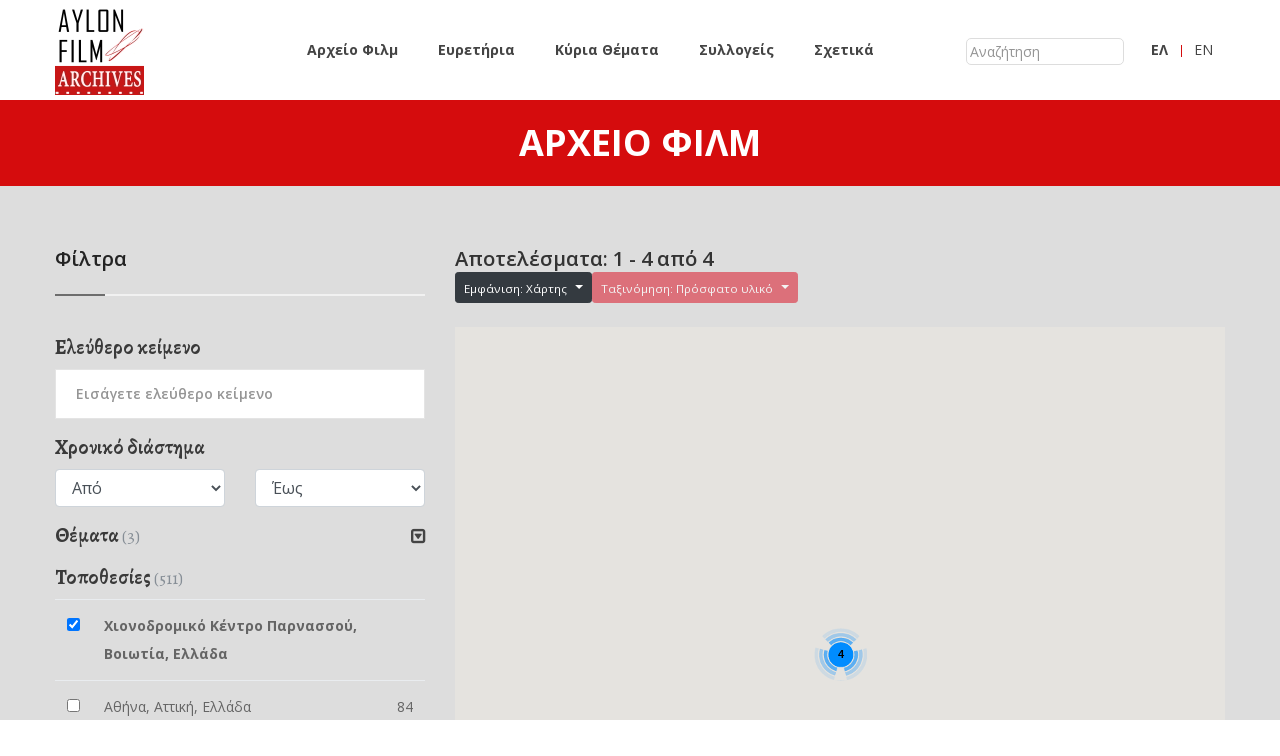

--- FILE ---
content_type: text/html;charset=utf-8
request_url: http://aylonfilmarchives.gr/aylon/dl/el/search.html?p.regions=/lib/default/data/1890&p.tpl=map
body_size: 28734
content:

    
                                                
                    
<!DOCTYPE html>
<html lang="el">

    <head>

            <meta charset="utf-8">
    <meta name="viewport" content="width=device-width, initial-scale=1">
    <title>Aylon Film Archives</title>
    <meta name="description" content="To Aylon Film Archives είναι ένα διαδικτυακό αποθετήριο που περιλαμβάνει ψηφιοποιημένα κινηματογραφικά φιλμ ερασιτεχνών (home movies) γυρισμένα κυρίως τις δεκαετίες 1940-1980. Ταξιδέψτε πίσω στον χρόνο μέσα από απλά, καθημερινά αλλά και ιστορικά γεγονότα.">
    <meta name="keywords" content="ψηφιοποιημένα κινηματογραφικά φιλμ ερασιτεχνών, home movies, video, οπτικοακουστικό υλικό">
    <link rel="alternate" href="/aylon/dl/en/search.html?p.regions=/lib/default/data/1890&p.tpl=map"  hreflang="en"   />
    <!-- bootstrap css -->
    <link rel="stylesheet" href="/aylon/static/app/dl/frontend/css/bootstrap.min.css">
    <link rel="stylesheet" href="/aylon/static/app/dl/frontend/css/nouislider.min.css">
    <link rel="stylesheet" href="/aylon/static/app/dl/frontend/css/plugins.css">
    <link rel="stylesheet" href="/aylon/static/app/dl/frontend/css/style.css">
    <script data-ad-client="ca-pub-7009385928570185" async src="https://pagead2.googlesyndication.com/pagead/js/adsbygoogle.js"></script>

        
    </head>


    <body>

    <!-- <div class="fakeloader"></div> -->

    <!-- Main wrapper -->
    <div class="wrapper" id="wrapper">
        <!-- Start Header Area -->
        <header class="htc__header bg--white">
            <!-- Start Mainmenu Area -->
            <div id="sticky-header-with-topbar" class="mainmenu__wrap sticky__header">
                <div class="container">
                    <div class="row">
                        <div class="col-lg-2 col-sm-4 col-md-4 order-1 order-lg-1">
                            <div class="logo">
                                <a href="index.html">
                                    <img src="/aylon/static/common/img/aylon/logo2a.sm.jpg" alt="Aylon Film Archives">
                                </a>
                            </div>
                        </div>
                        <div class="col-lg-7 col-sm-1 col-md-2 order-4 order-lg-2">
                            <div class="main__menu__wrap">
                                <nav class="main__menu__nav d-none d-lg-block">
                                    <ul class="mainmenu">
                                        <li><a href="/aylon/dl/el/search.html?clearSearch=true">Αρχείο Φιλμ</a></li>
                                        <li><a href="/aylon/dl/el/indices.html">Ευρετήρια</a></li>
                                        <li><a href="/aylon/dl/el/subjects.html">Κύρια Θέματα</a></li>
                                        <li><a href="/aylon/dl/el/collectors.html">Συλλογείς</a></li>
                                        <li><a href="/aylon/dl/el/about.html">Σχετικά</a></li>
                                    </ul>
                                </nav>

                            </div>
                        </div>
                        <div class="col-lg-2 col-sm-5 col-md-2 order-2 order-lg-3">
                            <div class="header__right d-flex justify-content-end">
                                <div class="log__in aylon">
                                    <form action="/aylon/dl/el/search.html">
                                        <input id="free_keyword_search" type="text" name="p.text" placeholder="Αναζήτηση">
                                    </form>
                                </div>
                            </div>
                        </div>
                        <div class="col-lg-1 col-sm-4 col-md-4 order-3 order-lg-4">
                            <div class="header__right d-flex justify-content-end">
                                <div class="log__in">
                                                                            <a href="/aylon/dl/en/search.html?p.regions=/lib/default/data/1890&p.tpl=map">
                                            <strong>ΕΛ</strong>
                                        </a>
                                                                    </div>
                                <div class="shopping__cart">
                                                                            <a href="/aylon/dl/en/search.html?p.regions=/lib/default/data/1890&p.tpl=map">
                                            EN
                                        </a>
                                                                    </div>
                            </div>
                        </div>
                    </div>
                    <!-- Mobile Menu -->
                    <div class="mobile-menu d-block d-lg-none"></div>
                    <!-- Mobile Menu -->
                </div>
            </div>
            <!-- End Mainmenu Area -->
        </header>
        <!-- End Header Area -->

<!-- Start Bradcaump area -->
<div class="ht__bradcaump__area bg--theme">
    <div class="ht__bradcaump__wrap d-flex align-items-center">
        <div class="container">
            <div class="row">
                <div class="col-lg-12 col-md-12 col-sm-12">
                    <div class="bradcaump__inner text-center">
                        <h2 class="bradcaump-title">Αρχείο Φιλμ</h2>
                    </div>
                </div>
            </div>
        </div>
    </div>
</div>
<!-- End Bradcaump area -->

<section class="blog__details__wrapper section-padding--lg blog-details-page bg__cat--7">

    <div class="container">
        <div class="row">


            <div class="col-lg-4 col-md-12 col-sm-12 md--mt--40 sm--mt--40">
                <div>

                    

                    <div class="food__category__area mb--60">
                        <h4 class="side__title">
                            Φίλτρα
                        </h4>

                        <form action="/aylon/dl/el/search.html" id="searchForm" name="searchForm">
                                                    <input type="hidden" name="p.tpl" value="map"/>
                            <input type="hidden" name="p.start" value="0"/>
                            <input type="hidden" name="p.count" value="20"/>
                                                            <input type="hidden" name="p.sortFields" value="__modifiedAt|DESC"/>
                                                        <input type="hidden" name="currentSearchSortField" value="__modifiedAt|DESC"/>

                            <h4 class="blog__title">Ελεύθερο κείμενο</h4>

                            <div class="serch__box">
                                <input id="free_keyword_search" type="text" name="p.text" value="" placeholder="Εισάγετε ελεύθερο κείμενο">
                            </div>

                            <h4 class="blog__title">Χρονικό διάστημα</h4>
                            <div class="row">
                                <div class="col-sm-6">
                                    <select name="p.yearFrom" class="form-control">
    <option value="" selected>Από</option>
                        <option value="1940" >1940</option>
                    <option value="1941" >1941</option>
                    <option value="1942" >1942</option>
                    <option value="1943" >1943</option>
                    <option value="1944" >1944</option>
                    <option value="1945" >1945</option>
                    <option value="1946" >1946</option>
                    <option value="1947" >1947</option>
                    <option value="1948" >1948</option>
                    <option value="1949" >1949</option>
                                <option value="1950" >1950</option>
                    <option value="1951" >1951</option>
                    <option value="1952" >1952</option>
                    <option value="1953" >1953</option>
                    <option value="1954" >1954</option>
                    <option value="1955" >1955</option>
                    <option value="1956" >1956</option>
                    <option value="1957" >1957</option>
                    <option value="1958" >1958</option>
                    <option value="1959" >1959</option>
                                <option value="1960" >1960</option>
                    <option value="1961" >1961</option>
                    <option value="1962" >1962</option>
                    <option value="1963" >1963</option>
                    <option value="1964" >1964</option>
                    <option value="1965" >1965</option>
                    <option value="1966" >1966</option>
                    <option value="1967" >1967</option>
                    <option value="1968" >1968</option>
                    <option value="1969" >1969</option>
                                <option value="1970" >1970</option>
                    <option value="1971" >1971</option>
                    <option value="1972" >1972</option>
                    <option value="1973" >1973</option>
                    <option value="1974" >1974</option>
                    <option value="1975" >1975</option>
                    <option value="1976" >1976</option>
                    <option value="1977" >1977</option>
                    <option value="1978" >1978</option>
                    <option value="1979" >1979</option>
                                <option value="1980" >1980</option>
                    <option value="1981" >1981</option>
                    <option value="1982" >1982</option>
                    <option value="1983" >1983</option>
                    <option value="1984" >1984</option>
                    <option value="1985" >1985</option>
                    <option value="1986" >1986</option>
                    <option value="1987" >1987</option>
                    <option value="1988" >1988</option>
                    <option value="1989" >1989</option>
            </select>
                                                                                                                                                </div>

                                <div class="col-sm-6">
                                                                                                                                                    <select name="p.yearTo" class="form-control">
    <option value="" selected>Έως</option>
                        <option value="1940" >1940</option>
                    <option value="1941" >1941</option>
                    <option value="1942" >1942</option>
                    <option value="1943" >1943</option>
                    <option value="1944" >1944</option>
                    <option value="1945" >1945</option>
                    <option value="1946" >1946</option>
                    <option value="1947" >1947</option>
                    <option value="1948" >1948</option>
                    <option value="1949" >1949</option>
                                <option value="1950" >1950</option>
                    <option value="1951" >1951</option>
                    <option value="1952" >1952</option>
                    <option value="1953" >1953</option>
                    <option value="1954" >1954</option>
                    <option value="1955" >1955</option>
                    <option value="1956" >1956</option>
                    <option value="1957" >1957</option>
                    <option value="1958" >1958</option>
                    <option value="1959" >1959</option>
                                <option value="1960" >1960</option>
                    <option value="1961" >1961</option>
                    <option value="1962" >1962</option>
                    <option value="1963" >1963</option>
                    <option value="1964" >1964</option>
                    <option value="1965" >1965</option>
                    <option value="1966" >1966</option>
                    <option value="1967" >1967</option>
                    <option value="1968" >1968</option>
                    <option value="1969" >1969</option>
                                <option value="1970" >1970</option>
                    <option value="1971" >1971</option>
                    <option value="1972" >1972</option>
                    <option value="1973" >1973</option>
                    <option value="1974" >1974</option>
                    <option value="1975" >1975</option>
                    <option value="1976" >1976</option>
                    <option value="1977" >1977</option>
                    <option value="1978" >1978</option>
                    <option value="1979" >1979</option>
                                <option value="1980" >1980</option>
                    <option value="1981" >1981</option>
                    <option value="1982" >1982</option>
                    <option value="1983" >1983</option>
                    <option value="1984" >1984</option>
                    <option value="1985" >1985</option>
                    <option value="1986" >1986</option>
                    <option value="1987" >1987</option>
                    <option value="1988" >1988</option>
                    <option value="1989" >1989</option>
            </select>
                                </div>
                            </div>

                            
    
        <div id="facet_subjects">
            <h4 class="blog__title">
                                    <div class="pull-right">
                        <small>
                            <a href="javascript:toggleFacet('#facet_subjects')">
                                <i class="facetToggleBtn fa fa-toggle-down"></i>
                            </a>
                        </small>
                    </div>
                                Θέματα
                <small class="text-muted">(3)</small>
            </h4>
            <div class="facetData  collapse mt--20 ">
                <div class="d-flex flex-wrap flex-lg-nowrap flex-md-nowrap">
                <div class="author__details table-responsive">
                    <table class="table table-condensed">
                    
                                                                                                                                                                                    
                                                                                    <tr>
                                    <td width="30">
                                        <input type="checkbox" class="filter" name="p.subjects" value="/lib/default/data/115" data-id="/lib/default/data/115">
                                    </td>
                                    <td width="99%">Περιηγητικά</td>
                                    <td align="right">4</td>
                                </tr>
                                                                                                                <tr>
                                    <td width="30">
                                        <input type="checkbox" class="filter" name="p.subjects" value="/lib/default/data/136" data-id="/lib/default/data/136">
                                    </td>
                                    <td width="99%">Οικογενειακά - Καθημερινότητα</td>
                                    <td align="right">2</td>
                                </tr>
                                                                                                                <tr>
                                    <td width="30">
                                        <input type="checkbox" class="filter" name="p.subjects" value="/lib/default/data/133" data-id="/lib/default/data/133">
                                    </td>
                                    <td width="99%">Αθλητισμός</td>
                                    <td align="right">1</td>
                                </tr>
                                                                        </table>
                </div>
            </div>
            </div>
        </div>

    
                            
    
        <div id="facet_regions">
            <h4 class="blog__title">
                                Τοποθεσίες
                <small class="text-muted">(511)</small>
            </h4>
            <div class="facetData ">
                <div class="d-flex flex-wrap flex-lg-nowrap flex-md-nowrap">
                <div class="author__details table-responsive">
                    <table class="table table-condensed">
                    
                                                                                                                                                                                                                                                                                                                                                                                                                                                                                                                                                                                                                                                                                                                                                                                                                                                                                                                                                                                                                                                                                                                                                                                                                                                                                                                                                                                                                                                                                                                                                                                                                                                                                                                                                                                                                                                                                                                                                                                                                                                                                                                                                                                                                                                                                                                                                                                                                                                                                                                                                                                                                                                                                                                                                                                                                                                                                                                                                                                                                                                                                                                                                                        <tr class="selected">
                                    <td width="30">
                                        <input type="checkbox" class="filter" name="p.regions" value="/lib/default/data/1890" data-id="/lib/default/data/1890" checked>
                                    </td>
                                    <td width="99%"><strong>Χιονοδρομικό Κέντρο Παρνασσού, Βοιωτία, Ελλάδα</strong></td>
                                    <td align="right">&nbsp;</td>
                                </tr>
                                                                                                                                                                                                                                                                                                                                                                                                                                                                                                                                                                                                                                                                                                                                                                                                                                                                                                                                                                                                                                                                                                                                                                                                                                                                                                                                                                                                                                                                                                                                                                                                                                                                                                                                                                                                                                                                                                                                                                                                                                                                                                                                                                                                                                                                                                                                                                                                                                                                                                                                                                                                                                                                                                                                                                                                                                                                                                                                                                                                                                                                                                                                                                                                                                                                                                                                                                                                                                                                                                                                                                                                                                                                                                                                                                                                                                                                                                                                                                                                                                                                                                                                                                                                                                                                                                                                                                                                                                                                                                                                                                                                                                                                                                                                                                                                                                                                                                                                                                                                                                                                                                                                                                                                                                                                                                                                                                                                                                                                                                                                                                                                                                                                                                                                                                                                                                                                                                                                                                                                                                                                                                                                                                                                                                                                                                                                                                                                                                                                                                                                                                                                                                                                                                                                                                                                                                                                                                                                                                                                                                                                                                                                                                                                                                                                                                                                                                                                                                                                                                                                                                                                                                                                                                                                                                                                                                                                                                                                                                                                                                                                                                                                                                                                                                                                                                                                                                                                                                                                                                                                                                                                                                                                                                                                                                                                                                                                                                                                                                                                                                                                                                                                                                                                                                                                                                                                                                                                                                                                                                                                                                                                                                                                                                                                                                                                                                                                                                                                                                                                                                                                                                                                                                                                                                                                                                                                                                                                                                                                                                                                                                                                                                                                                                                                                                                                                                                                                                                                                                                                                                                                                                                                                                                                                                                                                                                                                                                                                                                                                                                                                                                                                                                                                                                                                                                                                                                                                                                                                                                                                                                                                                                                                                                                                                                                                                                                                                                                                                                                                                                                                                                                                                                                                                                                                                                                                                                                                                                                                                                                                                                                                                                                                                                                                                                                                                                                                                                                                                                                                                                                                                                                                                                                                                                                                                                                                                                                                                                                                                                                                                                                                                                                                                                                                                                                                                                                                                                                                                                                                                                                                                                                                                                                                                                                                                                                                                                                                                                                                                                                                                                                                                                                                                                                                                                                                                                                                                                                                                                                                                                                                                                                                                                                                                                                                                                                                                                                                                                                                                                                                                                                                                                                                                                                                                                                                                                                                                                                                                                                                                                                                                                                                                                                                                                                                                                                                                                                                                                                                                                                                                                                                                                                                                                                                                                                                                                                                                                                                                                                                                                                                                                                                                                                                                                                                                                                                                                                                                                                                                                                                                                                                                                                                                                                                                                                                                                                                                                                                                                                                                                                                                                                                                                                                                                                                                                                                                                                                                                                                                                                                                                                                                                                                                                                                                                                                                                                                                                                                                                                                                                                                                                                                                                                                                                                                                                                                                                                                                                                                                                                                                                                                                                                                                                                                                                                                                                                                                                                                                                                                                                                                                                                                                                                                                                                                                                                                                                                                                                                                                                                                                                                                                                                                                                                                                                                                                                                                                                                                                                                                                                                                                                                                                                                                                                                                                                                                                                                                                                                                                                                                                                                                                                                                                                                                                                                                                                                                                                                                                                                                                                                                                                                                                                                                                                                                                                                                                                                                                                                                                                                                                                                                                                                                                                                                                                                                                                                                                                                                                                                                                                                                                                                                                                                                                                                                                                                                                                                                                                                                                                                                                                                                                                                                                                                                                                                                                                                                                                                                                                                                                                                                                                        
                                                                                    <tr>
                                    <td width="30">
                                        <input type="checkbox" class="filter" name="p.regions" value="/lib/default/data/56" data-id="/lib/default/data/56">
                                    </td>
                                    <td width="99%">Αθήνα, Αττική, Ελλάδα</td>
                                    <td align="right">84</td>
                                </tr>
                                                                                                                <tr>
                                    <td width="30">
                                        <input type="checkbox" class="filter" name="p.regions" value="/lib/default/data/252" data-id="/lib/default/data/252">
                                    </td>
                                    <td width="99%">Πειραιάς, Αττική, Ελλάδα</td>
                                    <td align="right">26</td>
                                </tr>
                                                                                                                <tr>
                                    <td width="30">
                                        <input type="checkbox" class="filter" name="p.regions" value="/lib/default/data/256" data-id="/lib/default/data/256">
                                    </td>
                                    <td width="99%">Ελληνικό, Αττική, Ελλάδα</td>
                                    <td align="right">22</td>
                                </tr>
                                                                                                                <tr>
                                    <td width="30">
                                        <input type="checkbox" class="filter" name="p.regions" value="/lib/default/data/1030" data-id="/lib/default/data/1030">
                                    </td>
                                    <td width="99%">Λονδίνο, Ηνωμένο Βασίλειο</td>
                                    <td align="right">19</td>
                                </tr>
                                                                                                                <tr>
                                    <td width="30">
                                        <input type="checkbox" class="filter" name="p.regions" value="/lib/default/data/167" data-id="/lib/default/data/167">
                                    </td>
                                    <td width="99%">Βόλος, Μαγνησία, Θεσσαλία, Ελλάδα</td>
                                    <td align="right">19</td>
                                </tr>
                                                                                                                <tr>
                                    <td width="30">
                                        <input type="checkbox" class="filter" name="p.regions" value="/lib/default/data/946" data-id="/lib/default/data/946">
                                    </td>
                                    <td width="99%">Χανιά, Κρήτη, Ελλάδα</td>
                                    <td align="right">19</td>
                                </tr>
                                                                                                                <tr>
                                    <td width="30">
                                        <input type="checkbox" class="filter" name="p.regions" value="/lib/default/data/239" data-id="/lib/default/data/239">
                                    </td>
                                    <td width="99%">Μανχάταν, Νέα Υόρκη, Η.Π.Α.</td>
                                    <td align="right">17</td>
                                </tr>
                                                                                                                <tr>
                                    <td width="30">
                                        <input type="checkbox" class="filter" name="p.regions" value="/lib/default/data/207" data-id="/lib/default/data/207">
                                    </td>
                                    <td width="99%">Αίγινα, Αττική, Ελλάδα</td>
                                    <td align="right">15</td>
                                </tr>
                                                                                                                <tr>
                                    <td width="30">
                                        <input type="checkbox" class="filter" name="p.regions" value="/lib/default/data/786" data-id="/lib/default/data/786">
                                    </td>
                                    <td width="99%">Αβάνα, La Habana, Κούβα</td>
                                    <td align="right">14</td>
                                </tr>
                                                                                                                <tr>
                                    <td width="30">
                                        <input type="checkbox" class="filter" name="p.regions" value="/lib/default/data/116" data-id="/lib/default/data/116">
                                    </td>
                                    <td width="99%">Παρίσι, Γαλλία</td>
                                    <td align="right">13</td>
                                </tr>
                                                                                                                <tr>
                                    <td width="30">
                                        <input type="checkbox" class="filter" name="p.regions" value="/lib/default/data/148" data-id="/lib/default/data/148">
                                    </td>
                                    <td width="99%">Θεσσαλονίκη, Μακεδονία, Ελλάδα</td>
                                    <td align="right">13</td>
                                </tr>
                                                                                                                <tr>
                                    <td width="30">
                                        <input type="checkbox" class="filter" name="p.regions" value="/lib/default/data/458" data-id="/lib/default/data/458">
                                    </td>
                                    <td width="99%">Ρόδος, Δωδεκάνησα, Ελλάδα</td>
                                    <td align="right">12</td>
                                </tr>
                                                                                                                <tr>
                                    <td width="30">
                                        <input type="checkbox" class="filter" name="p.regions" value="/lib/default/data/1094" data-id="/lib/default/data/1094">
                                    </td>
                                    <td width="99%">Καλαμπάκα, Τρίκαλα, Θεσσαλία, Ελλάδα</td>
                                    <td align="right">11</td>
                                </tr>
                                                                                                                <tr>
                                    <td width="30">
                                        <input type="checkbox" class="filter" name="p.regions" value="/lib/default/data/574" data-id="/lib/default/data/574">
                                    </td>
                                    <td width="99%">Αλλαχαμπάντ, Ούταρ Πραντές, Ινδία</td>
                                    <td align="right">11</td>
                                </tr>
                                                                                                                <tr>
                                    <td width="30">
                                        <input type="checkbox" class="filter" name="p.regions" value="/lib/default/data/967" data-id="/lib/default/data/967">
                                    </td>
                                    <td width="99%">Ηράκλειο, Κρήτη, Ελλάδα</td>
                                    <td align="right">10</td>
                                </tr>
                                                                                                                <tr>
                                    <td width="30">
                                        <input type="checkbox" class="filter" name="p.regions" value="/lib/default/data/1183" data-id="/lib/default/data/1183">
                                    </td>
                                    <td width="99%">Ερμούπολη, Σύρος, Κυκλάδες, Ελλάδα</td>
                                    <td align="right">9</td>
                                </tr>
                                                                                                                <tr>
                                    <td width="30">
                                        <input type="checkbox" class="filter" name="p.regions" value="/lib/default/data/120" data-id="/lib/default/data/120">
                                    </td>
                                    <td width="99%">Ναύπλιο, Αργολίδα, Πελοπόννησος, Ελλάδα</td>
                                    <td align="right">9</td>
                                </tr>
                                                                                                                <tr>
                                    <td width="30">
                                        <input type="checkbox" class="filter" name="p.regions" value="/lib/default/data/236" data-id="/lib/default/data/236">
                                    </td>
                                    <td width="99%">Μανίλα, Φιλιππίνες</td>
                                    <td align="right">9</td>
                                </tr>
                                                                                                                <tr>
                                    <td width="30">
                                        <input type="checkbox" class="filter" name="p.regions" value="/lib/default/data/149" data-id="/lib/default/data/149">
                                    </td>
                                    <td width="99%">Πάτρα, Αχαΐα, Πελοπόννησος, Ελλάδα</td>
                                    <td align="right">8</td>
                                </tr>
                                                                                                                <tr>
                                    <td width="30">
                                        <input type="checkbox" class="filter" name="p.regions" value="/lib/default/data/179" data-id="/lib/default/data/179">
                                    </td>
                                    <td width="99%">Ιωάννινα, Ήπειρος, Ελλάδα</td>
                                    <td align="right">8</td>
                                </tr>
                                                                                                                <tr>
                                    <td width="30">
                                        <input type="checkbox" class="filter" name="p.regions" value="/lib/default/data/199" data-id="/lib/default/data/199">
                                    </td>
                                    <td width="99%">Χαλκίδα, Εύβοια, Ελλάδα</td>
                                    <td align="right">8</td>
                                </tr>
                                                                                                                <tr>
                                    <td width="30">
                                        <input type="checkbox" class="filter" name="p.regions" value="/lib/default/data/298" data-id="/lib/default/data/298">
                                    </td>
                                    <td width="99%">Κόρινθος, Κορινθία, Πελοπόννησος, Ελλάδα</td>
                                    <td align="right">8</td>
                                </tr>
                                                                                                                <tr>
                                    <td width="30">
                                        <input type="checkbox" class="filter" name="p.regions" value="/lib/default/data/385" data-id="/lib/default/data/385">
                                    </td>
                                    <td width="99%">Τόκυο, Ιαπωνία</td>
                                    <td align="right">8</td>
                                </tr>
                                                                                                                <tr>
                                    <td width="30">
                                        <input type="checkbox" class="filter" name="p.regions" value="/lib/default/data/759" data-id="/lib/default/data/759">
                                    </td>
                                    <td width="99%">Αστυπάλαια, Δωδεκάνησα, Ελλάδα</td>
                                    <td align="right">8</td>
                                </tr>
                                                                                                                <tr>
                                    <td width="30">
                                        <input type="checkbox" class="filter" name="p.regions" value="/lib/default/data/1043" data-id="/lib/default/data/1043">
                                    </td>
                                    <td width="99%">Κίσσαμος, Χανιά, Κρήτη, Ελλάδα</td>
                                    <td align="right">7</td>
                                </tr>
                                                                                                                <tr>
                                    <td width="30">
                                        <input type="checkbox" class="filter" name="p.regions" value="/lib/default/data/176" data-id="/lib/default/data/176">
                                    </td>
                                    <td width="99%">Κέρκυρα, Ιόνια Νησιά, Ελλάδα</td>
                                    <td align="right">7</td>
                                </tr>
                                                                                                                <tr>
                                    <td width="30">
                                        <input type="checkbox" class="filter" name="p.regions" value="/lib/default/data/334" data-id="/lib/default/data/334">
                                    </td>
                                    <td width="99%">Καλαμάτα, Μεσσηνία, Πελοπόννησος, Ελλάδα</td>
                                    <td align="right">7</td>
                                </tr>
                                                                                                                <tr>
                                    <td width="30">
                                        <input type="checkbox" class="filter" name="p.regions" value="/lib/default/data/413" data-id="/lib/default/data/413">
                                    </td>
                                    <td width="99%">Κωνσταντινούπολη, Τουρκία</td>
                                    <td align="right">7</td>
                                </tr>
                                                                                                                <tr>
                                    <td width="30">
                                        <input type="checkbox" class="filter" name="p.regions" value="/lib/default/data/897" data-id="/lib/default/data/897">
                                    </td>
                                    <td width="99%">Καβάλα, Ανατολική Μακεδονία και Θράκη, Ελλάδα</td>
                                    <td align="right">7</td>
                                </tr>
                                                                                                                <tr>
                                    <td width="30">
                                        <input type="checkbox" class="filter" name="p.regions" value="/lib/default/data/91" data-id="/lib/default/data/91">
                                    </td>
                                    <td width="99%">Δελφοί, Φωκίδα, Ελλάδα</td>
                                    <td align="right">7</td>
                                </tr>
                                                                                                                <tr>
                                    <td width="30">
                                        <input type="checkbox" class="filter" name="p.regions" value="/lib/default/data/938" data-id="/lib/default/data/938">
                                    </td>
                                    <td width="99%">Μέτσοβο, Ήπειρος, Ελλάδα</td>
                                    <td align="right">7</td>
                                </tr>
                                                                                                                <tr>
                                    <td width="30">
                                        <input type="checkbox" class="filter" name="p.regions" value="/lib/default/data/1114" data-id="/lib/default/data/1114">
                                    </td>
                                    <td width="99%">Ύδρα, Αττική, Ελλάδα</td>
                                    <td align="right">6</td>
                                </tr>
                                                                                                                <tr>
                                    <td width="30">
                                        <input type="checkbox" class="filter" name="p.regions" value="/lib/default/data/1125" data-id="/lib/default/data/1125">
                                    </td>
                                    <td width="99%">Κως, Δωδεκάνησα, Ελλάδα</td>
                                    <td align="right">6</td>
                                </tr>
                                                                                                                <tr>
                                    <td width="30">
                                        <input type="checkbox" class="filter" name="p.regions" value="/lib/default/data/1237" data-id="/lib/default/data/1237">
                                    </td>
                                    <td width="99%">Τοπόλια, Χανιά, Κρήτη, Ελλάδα</td>
                                    <td align="right">6</td>
                                </tr>
                                                                                                                <tr>
                                    <td width="30">
                                        <input type="checkbox" class="filter" name="p.regions" value="/lib/default/data/1729" data-id="/lib/default/data/1729">
                                    </td>
                                    <td width="99%">Πρέσπες, Φλώρινα, Δυτική Μακεδονία, Ελλάδα</td>
                                    <td align="right">6</td>
                                </tr>
                                                                                                                <tr>
                                    <td width="30">
                                        <input type="checkbox" class="filter" name="p.regions" value="/lib/default/data/597" data-id="/lib/default/data/597">
                                    </td>
                                    <td width="99%">Πάφος, Κύπρος</td>
                                    <td align="right">6</td>
                                </tr>
                                                                                                                <tr>
                                    <td width="30">
                                        <input type="checkbox" class="filter" name="p.regions" value="/lib/default/data/655" data-id="/lib/default/data/655">
                                    </td>
                                    <td width="99%">Τορόντο, Οντάριο, Καναδάς</td>
                                    <td align="right">6</td>
                                </tr>
                                                                                                                <tr>
                                    <td width="30">
                                        <input type="checkbox" class="filter" name="p.regions" value="/lib/default/data/708" data-id="/lib/default/data/708">
                                    </td>
                                    <td width="99%">Γερεβάν, Αρμενία</td>
                                    <td align="right">6</td>
                                </tr>
                                                                                                                <tr>
                                    <td width="30">
                                        <input type="checkbox" class="filter" name="p.regions" value="/lib/default/data/871" data-id="/lib/default/data/871">
                                    </td>
                                    <td width="99%">Τήνος, Κυκλάδες, Ελλάδα</td>
                                    <td align="right">6</td>
                                </tr>
                                                                                                                <tr>
                                    <td width="30">
                                        <input type="checkbox" class="filter" name="p.regions" value="/lib/default/data/902" data-id="/lib/default/data/902">
                                    </td>
                                    <td width="99%">Λιβαδειά, Βοιωτία, Ελλάδα</td>
                                    <td align="right">6</td>
                                </tr>
                                                                                                                <tr>
                                    <td width="30">
                                        <input type="checkbox" class="filter" name="p.regions" value="/lib/default/data/1077" data-id="/lib/default/data/1077">
                                    </td>
                                    <td width="99%">Μεσολόγγι, Αιτωλοακαρνανία, Ελλάδα</td>
                                    <td align="right">5</td>
                                </tr>
                                                                                                                <tr>
                                    <td width="30">
                                        <input type="checkbox" class="filter" name="p.regions" value="/lib/default/data/1101" data-id="/lib/default/data/1101">
                                    </td>
                                    <td width="99%">Κύθηρα, Αττική, Ελλάδα</td>
                                    <td align="right">5</td>
                                </tr>
                                                                                                                <tr>
                                    <td width="30">
                                        <input type="checkbox" class="filter" name="p.regions" value="/lib/default/data/1178" data-id="/lib/default/data/1178">
                                    </td>
                                    <td width="99%">Καστελλόριζο, Δωδεκάνησα, Ελλάδα</td>
                                    <td align="right">5</td>
                                </tr>
                                                                                                                <tr>
                                    <td width="30">
                                        <input type="checkbox" class="filter" name="p.regions" value="/lib/default/data/1453" data-id="/lib/default/data/1453">
                                    </td>
                                    <td width="99%">Κηφισιά, Αττική, Ελλάδα</td>
                                    <td align="right">5</td>
                                </tr>
                                                                                                                <tr>
                                    <td width="30">
                                        <input type="checkbox" class="filter" name="p.regions" value="/lib/default/data/1504" data-id="/lib/default/data/1504">
                                    </td>
                                    <td width="99%">Έδεσσα, Πέλλα, Κεντρική Μακεδονία, Ελλάδα</td>
                                    <td align="right">5</td>
                                </tr>
                                                                                                                <tr>
                                    <td width="30">
                                        <input type="checkbox" class="filter" name="p.regions" value="/lib/default/data/219" data-id="/lib/default/data/219">
                                    </td>
                                    <td width="99%">Πάρνηθα, Αττική, Ελλάδα</td>
                                    <td align="right">5</td>
                                </tr>
                                                                                                                <tr>
                                    <td width="30">
                                        <input type="checkbox" class="filter" name="p.regions" value="/lib/default/data/2254" data-id="/lib/default/data/2254">
                                    </td>
                                    <td width="99%">Βολισσός, Χίος, Ελλάδα</td>
                                    <td align="right">5</td>
                                </tr>
                                                                                                                <tr>
                                    <td width="30">
                                        <input type="checkbox" class="filter" name="p.regions" value="/lib/default/data/2415" data-id="/lib/default/data/2415">
                                    </td>
                                    <td width="99%">Στοκχόλμη, Σουηδία</td>
                                    <td align="right">5</td>
                                </tr>
                                                                                                                <tr>
                                    <td width="30">
                                        <input type="checkbox" class="filter" name="p.regions" value="/lib/default/data/328" data-id="/lib/default/data/328">
                                    </td>
                                    <td width="99%">Επίδαυρος, Αργολίδα, Πελοπόννησος, Ελλάδα</td>
                                    <td align="right">5</td>
                                </tr>
                                                                                                                <tr>
                                    <td width="30">
                                        <input type="checkbox" class="filter" name="p.regions" value="/lib/default/data/442" data-id="/lib/default/data/442">
                                    </td>
                                    <td width="99%">Κιότο, Ιαπωνία</td>
                                    <td align="right">5</td>
                                </tr>
                                                                                                                <tr>
                                    <td width="30">
                                        <input type="checkbox" class="filter" name="p.regions" value="/lib/default/data/532" data-id="/lib/default/data/532">
                                    </td>
                                    <td width="99%">Μόσχα, Ρωσία</td>
                                    <td align="right">5</td>
                                </tr>
                                                                                                                <tr>
                                    <td width="30">
                                        <input type="checkbox" class="filter" name="p.regions" value="/lib/default/data/73" data-id="/lib/default/data/73">
                                    </td>
                                    <td width="99%">Ουλάν Μπατόρ, Μογγολία</td>
                                    <td align="right">5</td>
                                </tr>
                                                                                                                <tr>
                                    <td width="30">
                                        <input type="checkbox" class="filter" name="p.regions" value="/lib/default/data/815" data-id="/lib/default/data/815">
                                    </td>
                                    <td width="99%">Ισφαχάν, Ιράν</td>
                                    <td align="right">5</td>
                                </tr>
                                                                                                                <tr>
                                    <td width="30">
                                        <input type="checkbox" class="filter" name="p.regions" value="/lib/default/data/965" data-id="/lib/default/data/965">
                                    </td>
                                    <td width="99%">Κνωσός, Ηράκλειο, Κρήτη, Ελλάδα</td>
                                    <td align="right">5</td>
                                </tr>
                                                                                                                <tr>
                                    <td width="30">
                                        <input type="checkbox" class="filter" name="p.regions" value="/lib/default/data/1199" data-id="/lib/default/data/1199">
                                    </td>
                                    <td width="99%">Λουτράκι, Κορινθία, Ελλάδα</td>
                                    <td align="right">4</td>
                                </tr>
                                                                                                                <tr>
                                    <td width="30">
                                        <input type="checkbox" class="filter" name="p.regions" value="/lib/default/data/1373" data-id="/lib/default/data/1373">
                                    </td>
                                    <td width="99%">Καστοριά, Μακεδονία, Ελλάδα</td>
                                    <td align="right">4</td>
                                </tr>
                                                                                                                <tr>
                                    <td width="30">
                                        <input type="checkbox" class="filter" name="p.regions" value="/lib/default/data/1400" data-id="/lib/default/data/1400">
                                    </td>
                                    <td width="99%">Ζάκυνθος, Ιόνια Νησιά, Ελλάδα</td>
                                    <td align="right">4</td>
                                </tr>
                                                                                                                                                                    <tr>
                                    <td width="30">
                                        <input type="checkbox" class="filter" name="p.regions" value="/lib/default/data/201" data-id="/lib/default/data/201">
                                    </td>
                                    <td width="99%">Γλυφάδα, Αττική, Ελλάδα</td>
                                    <td align="right">4</td>
                                </tr>
                                                                                                                <tr>
                                    <td width="30">
                                        <input type="checkbox" class="filter" name="p.regions" value="/lib/default/data/2061" data-id="/lib/default/data/2061">
                                    </td>
                                    <td width="99%">Σέριφος, Κυκλάδες, Ελλάδα</td>
                                    <td align="right">4</td>
                                </tr>
                                                                                                                <tr>
                                    <td width="30">
                                        <input type="checkbox" class="filter" name="p.regions" value="/lib/default/data/216" data-id="/lib/default/data/216">
                                    </td>
                                    <td width="99%">Βρυξέλλες, Βέλγιο</td>
                                    <td align="right">4</td>
                                </tr>
                                                                                                                <tr>
                                    <td width="30">
                                        <input type="checkbox" class="filter" name="p.regions" value="/lib/default/data/2409" data-id="/lib/default/data/2409">
                                    </td>
                                    <td width="99%">Λουμπουμπάσι (Élisabethville), Haut-Katanga, Λαϊκή Δημοκρατία του Κονγκό</td>
                                    <td align="right">4</td>
                                </tr>
                                                                                                                <tr>
                                    <td width="30">
                                        <input type="checkbox" class="filter" name="p.regions" value="/lib/default/data/349" data-id="/lib/default/data/349">
                                    </td>
                                    <td width="99%">Μονεμβασιά, Λακωνία, Πελοπόννησος, Ελλάδα</td>
                                    <td align="right">4</td>
                                </tr>
                                                                                                                <tr>
                                    <td width="30">
                                        <input type="checkbox" class="filter" name="p.regions" value="/lib/default/data/391" data-id="/lib/default/data/391">
                                    </td>
                                    <td width="99%">Μαραθώνας, Αττική, Ελλάδα</td>
                                    <td align="right">4</td>
                                </tr>
                                                                                                                <tr>
                                    <td width="30">
                                        <input type="checkbox" class="filter" name="p.regions" value="/lib/default/data/529" data-id="/lib/default/data/529">
                                    </td>
                                    <td width="99%">Ιερουσαλήμ, Ισραήλ</td>
                                    <td align="right">4</td>
                                </tr>
                                                                                                                <tr>
                                    <td width="30">
                                        <input type="checkbox" class="filter" name="p.regions" value="/lib/default/data/669" data-id="/lib/default/data/669">
                                    </td>
                                    <td width="99%">Πηγάδια, Κάρπαθος, Δωδεκάνησα, Ελλάδα</td>
                                    <td align="right">4</td>
                                </tr>
                                                                                                                <tr>
                                    <td width="30">
                                        <input type="checkbox" class="filter" name="p.regions" value="/lib/default/data/806" data-id="/lib/default/data/806">
                                    </td>
                                    <td width="99%">Ελευσίνα, Αττική, Ελλάδα</td>
                                    <td align="right">4</td>
                                </tr>
                                                                                                                <tr>
                                    <td width="30">
                                        <input type="checkbox" class="filter" name="p.regions" value="/lib/default/data/859" data-id="/lib/default/data/859">
                                    </td>
                                    <td width="99%">Μακρινίτσα, Βόλος, Μαγνησία, Ελλάδα</td>
                                    <td align="right">4</td>
                                </tr>
                                                                                                                <tr>
                                    <td width="30">
                                        <input type="checkbox" class="filter" name="p.regions" value="/lib/default/data/873" data-id="/lib/default/data/873">
                                    </td>
                                    <td width="99%">Σαντορίνη, Κυκλάδες, Ελλάδα</td>
                                    <td align="right">4</td>
                                </tr>
                                                                                                                <tr>
                                    <td width="30">
                                        <input type="checkbox" class="filter" name="p.regions" value="/lib/default/data/918" data-id="/lib/default/data/918">
                                    </td>
                                    <td width="99%">Μυστράς, Λακωνία, Πελοπόννησος, Ελλάδα</td>
                                    <td align="right">4</td>
                                </tr>
                                                                                                                <tr>
                                    <td width="30">
                                        <input type="checkbox" class="filter" name="p.regions" value="/lib/default/data/977" data-id="/lib/default/data/977">
                                    </td>
                                    <td width="99%">Πάργα, Ήπειρος, Ελλάδα</td>
                                    <td align="right">4</td>
                                </tr>
                                                                                                                <tr>
                                    <td width="30">
                                        <input type="checkbox" class="filter" name="p.regions" value="/lib/default/data/1067" data-id="/lib/default/data/1067">
                                    </td>
                                    <td width="99%">Μυτιλήνη, Λέσβος, Ελλάδα</td>
                                    <td align="right">3</td>
                                </tr>
                                                                                                                <tr>
                                    <td width="30">
                                        <input type="checkbox" class="filter" name="p.regions" value="/lib/default/data/1110" data-id="/lib/default/data/1110">
                                    </td>
                                    <td width="99%">Πόρος, Αττική, Ελλάδα</td>
                                    <td align="right">3</td>
                                </tr>
                                                                                                                <tr>
                                    <td width="30">
                                        <input type="checkbox" class="filter" name="p.regions" value="/lib/default/data/1205" data-id="/lib/default/data/1205">
                                    </td>
                                    <td width="99%">Κακιά Σκάλα, Αττική, Ελλάδα</td>
                                    <td align="right">3</td>
                                </tr>
                                                                                                                <tr>
                                    <td width="30">
                                        <input type="checkbox" class="filter" name="p.regions" value="/lib/default/data/1298" data-id="/lib/default/data/1298">
                                    </td>
                                    <td width="99%">Σκόπελος, Σποράδες, Θεσσαλία, Ελλάδα</td>
                                    <td align="right">3</td>
                                </tr>
                                                                                                                <tr>
                                    <td width="30">
                                        <input type="checkbox" class="filter" name="p.regions" value="/lib/default/data/1335" data-id="/lib/default/data/1335">
                                    </td>
                                    <td width="99%">Ιτέα, Φωκίδα, Ελλάδα</td>
                                    <td align="right">3</td>
                                </tr>
                                                                                                                <tr>
                                    <td width="30">
                                        <input type="checkbox" class="filter" name="p.regions" value="/lib/default/data/1471" data-id="/lib/default/data/1471">
                                    </td>
                                    <td width="99%">Λουτρά Αιδηψού, Εύβοια, Ελλάδα</td>
                                    <td align="right">3</td>
                                </tr>
                                                                                                                <tr>
                                    <td width="30">
                                        <input type="checkbox" class="filter" name="p.regions" value="/lib/default/data/1560" data-id="/lib/default/data/1560">
                                    </td>
                                    <td width="99%">Φλώρινα, Δυτική Μακεδονία, Ελλάδα</td>
                                    <td align="right">3</td>
                                </tr>
                                                                                                                <tr>
                                    <td width="30">
                                        <input type="checkbox" class="filter" name="p.regions" value="/lib/default/data/1789" data-id="/lib/default/data/1789">
                                    </td>
                                    <td width="99%">Βίλια, Αττική, Ελλάδα</td>
                                    <td align="right">3</td>
                                </tr>
                                                                                                                <tr>
                                    <td width="30">
                                        <input type="checkbox" class="filter" name="p.regions" value="/lib/default/data/1815" data-id="/lib/default/data/1815">
                                    </td>
                                    <td width="99%">Ηλιούπολη, Αττική, Ελλάδα</td>
                                    <td align="right">3</td>
                                </tr>
                                                                                                                <tr>
                                    <td width="30">
                                        <input type="checkbox" class="filter" name="p.regions" value="/lib/default/data/2001" data-id="/lib/default/data/2001">
                                    </td>
                                    <td width="99%">Ναϊρόμπι, Κένυα</td>
                                    <td align="right">3</td>
                                </tr>
                                                                                                                <tr>
                                    <td width="30">
                                        <input type="checkbox" class="filter" name="p.regions" value="/lib/default/data/2020" data-id="/lib/default/data/2020">
                                    </td>
                                    <td width="99%">Βικτώρια, Μαέ, Σεϋχέλλες</td>
                                    <td align="right">3</td>
                                </tr>
                                                                                                                <tr>
                                    <td width="30">
                                        <input type="checkbox" class="filter" name="p.regions" value="/lib/default/data/221" data-id="/lib/default/data/221">
                                    </td>
                                    <td width="99%">Ολυμπία, Ηλεία, Πελοπόννησος, Ελλάδα</td>
                                    <td align="right">3</td>
                                </tr>
                                                                                                                <tr>
                                    <td width="30">
                                        <input type="checkbox" class="filter" name="p.regions" value="/lib/default/data/2425" data-id="/lib/default/data/2425">
                                    </td>
                                    <td width="99%">Λουντ, Σκάνια, Σουηδία</td>
                                    <td align="right">3</td>
                                </tr>
                                                                                                                <tr>
                                    <td width="30">
                                        <input type="checkbox" class="filter" name="p.regions" value="/lib/default/data/2483" data-id="/lib/default/data/2483">
                                    </td>
                                    <td width="99%">Βαλέτα, Port Region, Μάλτα</td>
                                    <td align="right">3</td>
                                </tr>
                                                                                                                <tr>
                                    <td width="30">
                                        <input type="checkbox" class="filter" name="p.regions" value="/lib/default/data/319" data-id="/lib/default/data/319">
                                    </td>
                                    <td width="99%">Ιερά Μονή Μεγάλου Σπηλαίου, Αχαΐα, Πελοπόννησος, Ελλάδα</td>
                                    <td align="right">3</td>
                                </tr>
                                                                                                                <tr>
                                    <td width="30">
                                        <input type="checkbox" class="filter" name="p.regions" value="/lib/default/data/326" data-id="/lib/default/data/326">
                                    </td>
                                    <td width="99%">Τολό, Αργολίδα, Πελοπόννησος, Ελλάδα</td>
                                    <td align="right">3</td>
                                </tr>
                                                                                                                <tr>
                                    <td width="30">
                                        <input type="checkbox" class="filter" name="p.regions" value="/lib/default/data/593" data-id="/lib/default/data/593">
                                    </td>
                                    <td width="99%">Καμαριώτισσα, Σαμοθράκη, Ανατολική Μακεδονία και Θράκη, Ελλάδα</td>
                                    <td align="right">3</td>
                                </tr>
                                                                                                                <tr>
                                    <td width="30">
                                        <input type="checkbox" class="filter" name="p.regions" value="/lib/default/data/631" data-id="/lib/default/data/631">
                                    </td>
                                    <td width="99%">Χανάκια, Ηλεία, Πελοπόννησος, Ελλάδα</td>
                                    <td align="right">3</td>
                                </tr>
                                                                                                                <tr>
                                    <td width="30">
                                        <input type="checkbox" class="filter" name="p.regions" value="/lib/default/data/643" data-id="/lib/default/data/643">
                                    </td>
                                    <td width="99%">Τζάσπερ, Αλμπέρτα, Καναδάς</td>
                                    <td align="right">3</td>
                                </tr>
                                                                                                                <tr>
                                    <td width="30">
                                        <input type="checkbox" class="filter" name="p.regions" value="/lib/default/data/65" data-id="/lib/default/data/65">
                                    </td>
                                    <td width="99%">Μόντε Κάρλο, Μονακό</td>
                                    <td align="right">3</td>
                                </tr>
                                                                                                                <tr>
                                    <td width="30">
                                        <input type="checkbox" class="filter" name="p.regions" value="/lib/default/data/751" data-id="/lib/default/data/751">
                                    </td>
                                    <td width="99%">Τολέδο, Καστίλλη-Λα Μάντσα, Ισπανία</td>
                                    <td align="right">3</td>
                                </tr>
                                                                                                                <tr>
                                    <td width="30">
                                        <input type="checkbox" class="filter" name="p.regions" value="/lib/default/data/771" data-id="/lib/default/data/771">
                                    </td>
                                    <td width="99%">Αμμάν, Ιορδανία</td>
                                    <td align="right">3</td>
                                </tr>
                                                                                                                <tr>
                                    <td width="30">
                                        <input type="checkbox" class="filter" name="p.regions" value="/lib/default/data/836" data-id="/lib/default/data/836">
                                    </td>
                                    <td width="99%">Σκιάθος, Σποράδες, Θεσσαλία, Ελλάδα</td>
                                    <td align="right">3</td>
                                </tr>
                                                                                                                <tr>
                                    <td width="30">
                                        <input type="checkbox" class="filter" name="p.regions" value="/lib/default/data/881" data-id="/lib/default/data/881">
                                    </td>
                                    <td width="99%">Αρχαία Κόρινθος, Κορινθία, Πελοπόννησος, Ελλάδα</td>
                                    <td align="right">3</td>
                                </tr>
                                                                                                                <tr>
                                    <td width="30">
                                        <input type="checkbox" class="filter" name="p.regions" value="/lib/default/data/943" data-id="/lib/default/data/943">
                                    </td>
                                    <td width="99%">Ραφήνα, Αττική, Ελλάδα</td>
                                    <td align="right">3</td>
                                </tr>
                                                                                                                <tr>
                                    <td width="30">
                                        <input type="checkbox" class="filter" name="p.regions" value="/lib/default/data/969" data-id="/lib/default/data/969">
                                    </td>
                                    <td width="99%">Μάταλα, Ηράκλειο, Κρήτη, Ελλάδα</td>
                                    <td align="right">3</td>
                                </tr>
                                                                                                                <tr>
                                    <td width="30">
                                        <input type="checkbox" class="filter" name="p.regions" value="/lib/default/data/992" data-id="/lib/default/data/992">
                                    </td>
                                    <td width="99%">Άγιος Νικόλαος, Λασίθι, Κρήτη, Ελλάδα</td>
                                    <td align="right">3</td>
                                </tr>
                                                                                                                <tr>
                                    <td width="30">
                                        <input type="checkbox" class="filter" name="p.regions" value="/lib/default/data/1000" data-id="/lib/default/data/1000">
                                    </td>
                                    <td width="99%">Φαιστός, Ηράκλειο, Κρήτη, Ελλάδα</td>
                                    <td align="right">2</td>
                                </tr>
                                                                                                                <tr>
                                    <td width="30">
                                        <input type="checkbox" class="filter" name="p.regions" value="/lib/default/data/1002" data-id="/lib/default/data/1002">
                                    </td>
                                    <td width="99%">Οροπέδιο Λασιθίου, Λασίθι, Κρήτη, Ελλάδα</td>
                                    <td align="right">2</td>
                                </tr>
                                                                                                                <tr>
                                    <td width="30">
                                        <input type="checkbox" class="filter" name="p.regions" value="/lib/default/data/1086" data-id="/lib/default/data/1086">
                                    </td>
                                    <td width="99%">Πλατανιάς, Μαγνησία, Θεσσαλία, Ελλάδα</td>
                                    <td align="right">2</td>
                                </tr>
                                                                                                                <tr>
                                    <td width="30">
                                        <input type="checkbox" class="filter" name="p.regions" value="/lib/default/data/1088" data-id="/lib/default/data/1088">
                                    </td>
                                    <td width="99%">Θερμοπύλες, Φθιώτιδα, Ελλάδα</td>
                                    <td align="right">2</td>
                                </tr>
                                                                                                                <tr>
                                    <td width="30">
                                        <input type="checkbox" class="filter" name="p.regions" value="/lib/default/data/1099" data-id="/lib/default/data/1099">
                                    </td>
                                    <td width="99%">Λειανοκλάδι, Φθιώτιδα, Ελλάδα</td>
                                    <td align="right">2</td>
                                </tr>
                                                                                                                <tr>
                                    <td width="30">
                                        <input type="checkbox" class="filter" name="p.regions" value="/lib/default/data/1116" data-id="/lib/default/data/1116">
                                    </td>
                                    <td width="99%">Κάρυστος, Εύβοια, Ελλάδα</td>
                                    <td align="right">2</td>
                                </tr>
                                                                                                                <tr>
                                    <td width="30">
                                        <input type="checkbox" class="filter" name="p.regions" value="/lib/default/data/1152" data-id="/lib/default/data/1152">
                                    </td>
                                    <td width="99%">Βαθύ, Ιθάκη, Ιόνια Νησιά, Ελλάδα</td>
                                    <td align="right">2</td>
                                </tr>
                                                                                                                <tr>
                                    <td width="30">
                                        <input type="checkbox" class="filter" name="p.regions" value="/lib/default/data/1162" data-id="/lib/default/data/1162">
                                    </td>
                                    <td width="99%">Λευκάδα, Ιόνια Νησιά, Ελλάδα</td>
                                    <td align="right">2</td>
                                </tr>
                                                                                                                <tr>
                                    <td width="30">
                                        <input type="checkbox" class="filter" name="p.regions" value="/lib/default/data/1170" data-id="/lib/default/data/1170">
                                    </td>
                                    <td width="99%">Σπήλι, Ρέθυμνο, Κρήτη, Ελλάδα</td>
                                    <td align="right">2</td>
                                </tr>
                                                                                                                <tr>
                                    <td width="30">
                                        <input type="checkbox" class="filter" name="p.regions" value="/lib/default/data/1207" data-id="/lib/default/data/1207">
                                    </td>
                                    <td width="99%">Μονή Οσίου Λουκά, Βοιωτία, Ελλάδα</td>
                                    <td align="right">2</td>
                                </tr>
                                                                                                                <tr>
                                    <td width="30">
                                        <input type="checkbox" class="filter" name="p.regions" value="/lib/default/data/1219" data-id="/lib/default/data/1219">
                                    </td>
                                    <td width="99%">Αννόβερο, Κάτω Σαξονία, Γερμανία</td>
                                    <td align="right">2</td>
                                </tr>
                                                                                                                <tr>
                                    <td width="30">
                                        <input type="checkbox" class="filter" name="p.regions" value="/lib/default/data/1227" data-id="/lib/default/data/1227">
                                    </td>
                                    <td width="99%">Αμβούργο, Γερμανία</td>
                                    <td align="right">2</td>
                                </tr>
                                                                                                                <tr>
                                    <td width="30">
                                        <input type="checkbox" class="filter" name="p.regions" value="/lib/default/data/126" data-id="/lib/default/data/126">
                                    </td>
                                    <td width="99%">Γαλάτσι, Αθήνα, Αττική, Ελλάδα</td>
                                    <td align="right">2</td>
                                </tr>
                                                                                                                <tr>
                                    <td width="30">
                                        <input type="checkbox" class="filter" name="p.regions" value="/lib/default/data/1332" data-id="/lib/default/data/1332">
                                    </td>
                                    <td width="99%">Γαλαξείδι, Φωκίδα, Ελλάδα</td>
                                    <td align="right">2</td>
                                </tr>
                                                                                                                <tr>
                                    <td width="30">
                                        <input type="checkbox" class="filter" name="p.regions" value="/lib/default/data/1354" data-id="/lib/default/data/1354">
                                    </td>
                                    <td width="99%">Μπράνια (Αγία Μαρίνα), Ήπειρος, Ελλάδα</td>
                                    <td align="right">2</td>
                                </tr>
                                                                                                                <tr>
                                    <td width="30">
                                        <input type="checkbox" class="filter" name="p.regions" value="/lib/default/data/1390" data-id="/lib/default/data/1390">
                                    </td>
                                    <td width="99%">Ψαράδες, Πρέσπες, Φλώρινα, Δυτική Μακεδονία, Ελλάδα</td>
                                    <td align="right">2</td>
                                </tr>
                                                                                                                <tr>
                                    <td width="30">
                                        <input type="checkbox" class="filter" name="p.regions" value="/lib/default/data/1396" data-id="/lib/default/data/1396">
                                    </td>
                                    <td width="99%">Πόρτο Ράφτη, Αττική, Ελλάδα</td>
                                    <td align="right">2</td>
                                </tr>
                                                                                                                <tr>
                                    <td width="30">
                                        <input type="checkbox" class="filter" name="p.regions" value="/lib/default/data/1411" data-id="/lib/default/data/1411">
                                    </td>
                                    <td width="99%">Άγιος Ιωάννης, Ζαγορά, Θεσσαλία, Ελλάδα</td>
                                    <td align="right">2</td>
                                </tr>
                                                                                                                <tr>
                                    <td width="30">
                                        <input type="checkbox" class="filter" name="p.regions" value="/lib/default/data/1415" data-id="/lib/default/data/1415">
                                    </td>
                                    <td width="99%">Πόρτο Χέλι, Αργολίδα, Πελοπόννησος, Ελλάδα</td>
                                    <td align="right">2</td>
                                </tr>
                                                                                                                <tr>
                                    <td width="30">
                                        <input type="checkbox" class="filter" name="p.regions" value="/lib/default/data/1422" data-id="/lib/default/data/1422">
                                    </td>
                                    <td width="99%">Σούδα, Χανιά, Κρήτη, Ελλάδα</td>
                                    <td align="right">2</td>
                                </tr>
                                                                                                                <tr>
                                    <td width="30">
                                        <input type="checkbox" class="filter" name="p.regions" value="/lib/default/data/1508" data-id="/lib/default/data/1508">
                                    </td>
                                    <td width="99%">Τρίκαλα, Θεσσαλία, Ελλάδα</td>
                                    <td align="right">2</td>
                                </tr>
                                                                                                                <tr>
                                    <td width="30">
                                        <input type="checkbox" class="filter" name="p.regions" value="/lib/default/data/1555" data-id="/lib/default/data/1555">
                                    </td>
                                    <td width="99%">Φαλάσαρνα, Χανιά, Κρήτη, Ελλάδα</td>
                                    <td align="right">2</td>
                                </tr>
                                                                                                                <tr>
                                    <td width="30">
                                        <input type="checkbox" class="filter" name="p.regions" value="/lib/default/data/1582" data-id="/lib/default/data/1582">
                                    </td>
                                    <td width="99%">Χώρα Σφακίων, Χανιά, Κρήτη, Ελλάδα</td>
                                    <td align="right">2</td>
                                </tr>
                                                                                                                <tr>
                                    <td width="30">
                                        <input type="checkbox" class="filter" name="p.regions" value="/lib/default/data/1585" data-id="/lib/default/data/1585">
                                    </td>
                                    <td width="99%">Βρύσες, Αποκόρωνας, Χανιά, Κρήτη, Ελλάδα</td>
                                    <td align="right">2</td>
                                </tr>
                                                                                                                <tr>
                                    <td width="30">
                                        <input type="checkbox" class="filter" name="p.regions" value="/lib/default/data/1595" data-id="/lib/default/data/1595">
                                    </td>
                                    <td width="99%">Φάληρο, Αττική, Ελλάδα</td>
                                    <td align="right">2</td>
                                </tr>
                                                                                                                <tr>
                                    <td width="30">
                                        <input type="checkbox" class="filter" name="p.regions" value="/lib/default/data/1626" data-id="/lib/default/data/1626">
                                    </td>
                                    <td width="99%">Φρυ, Κάσος, Δωδεκάνησα, Ελλάδα</td>
                                    <td align="right">2</td>
                                </tr>
                                                                                                                <tr>
                                    <td width="30">
                                        <input type="checkbox" class="filter" name="p.regions" value="/lib/default/data/1705" data-id="/lib/default/data/1705">
                                    </td>
                                    <td width="99%">Καρπενήσι, Ευρυτανία, Ελλάδα</td>
                                    <td align="right">2</td>
                                </tr>
                                                                                                                <tr>
                                    <td width="30">
                                        <input type="checkbox" class="filter" name="p.regions" value="/lib/default/data/1709" data-id="/lib/default/data/1709">
                                    </td>
                                    <td width="99%">Λάρισα, Θεσσαλία, Ελλάδα</td>
                                    <td align="right">2</td>
                                </tr>
                                                                                                                <tr>
                                    <td width="30">
                                        <input type="checkbox" class="filter" name="p.regions" value="/lib/default/data/1737" data-id="/lib/default/data/1737">
                                    </td>
                                    <td width="99%">Ερέτρια, Εύβοια, Ελλάδα</td>
                                    <td align="right">2</td>
                                </tr>
                                                                                                                <tr>
                                    <td width="30">
                                        <input type="checkbox" class="filter" name="p.regions" value="/lib/default/data/174" data-id="/lib/default/data/174">
                                    </td>
                                    <td width="99%">Σπέτσες, Αττική, Ελλάδα</td>
                                    <td align="right">2</td>
                                </tr>
                                                                                                                <tr>
                                    <td width="30">
                                        <input type="checkbox" class="filter" name="p.regions" value="/lib/default/data/1764" data-id="/lib/default/data/1764">
                                    </td>
                                    <td width="99%">Καμένα Βούρλα, Φθιώτιδα, Ελλάδα</td>
                                    <td align="right">2</td>
                                </tr>
                                                                                                                <tr>
                                    <td width="30">
                                        <input type="checkbox" class="filter" name="p.regions" value="/lib/default/data/1807" data-id="/lib/default/data/1807">
                                    </td>
                                    <td width="99%">Παλαιό Φάληρο, Αττική, Ελλάδα</td>
                                    <td align="right">2</td>
                                </tr>
                                                                                                                <tr>
                                    <td width="30">
                                        <input type="checkbox" class="filter" name="p.regions" value="/lib/default/data/1869" data-id="/lib/default/data/1869">
                                    </td>
                                    <td width="99%">Μήθυμνα (Μόλυβος), Λέσβος, Ελλάδα</td>
                                    <td align="right">2</td>
                                </tr>
                                                                                                                <tr>
                                    <td width="30">
                                        <input type="checkbox" class="filter" name="p.regions" value="/lib/default/data/1899" data-id="/lib/default/data/1899">
                                    </td>
                                    <td width="99%">Περιστέρι, Αττική, Ελλάδα</td>
                                    <td align="right">2</td>
                                </tr>
                                                                                                                <tr>
                                    <td width="30">
                                        <input type="checkbox" class="filter" name="p.regions" value="/lib/default/data/193" data-id="/lib/default/data/193">
                                    </td>
                                    <td width="99%">Κάιρο, Αίγυπτος</td>
                                    <td align="right">2</td>
                                </tr>
                                                                                                                <tr>
                                    <td width="30">
                                        <input type="checkbox" class="filter" name="p.regions" value="/lib/default/data/1935" data-id="/lib/default/data/1935">
                                    </td>
                                    <td width="99%">Κάτω Ζαχλωρού, Αχαΐα, Πελοπόννησος, Ελλάδα</td>
                                    <td align="right">2</td>
                                </tr>
                                                                                                                <tr>
                                    <td width="30">
                                        <input type="checkbox" class="filter" name="p.regions" value="/lib/default/data/1973" data-id="/lib/default/data/1973">
                                    </td>
                                    <td width="99%">Courchevel, Σαβοΐα, Γαλλία</td>
                                    <td align="right">2</td>
                                </tr>
                                                                                                                <tr>
                                    <td width="30">
                                        <input type="checkbox" class="filter" name="p.regions" value="/lib/default/data/2012" data-id="/lib/default/data/2012">
                                    </td>
                                    <td width="99%">Μάλια, Ηράκλειο, Κρήτη, Ελλάδα</td>
                                    <td align="right">2</td>
                                </tr>
                                                                                                                <tr>
                                    <td width="30">
                                        <input type="checkbox" class="filter" name="p.regions" value="/lib/default/data/205" data-id="/lib/default/data/205">
                                    </td>
                                    <td width="99%">Μύκονος, Κυκλάδες, Ελλάδα</td>
                                    <td align="right">2</td>
                                </tr>
                                                                                                                <tr>
                                    <td width="30">
                                        <input type="checkbox" class="filter" name="p.regions" value="/lib/default/data/2118" data-id="/lib/default/data/2118">
                                    </td>
                                    <td width="99%">Σόφια, Βουλγαρία</td>
                                    <td align="right">2</td>
                                </tr>
                                                                                                                <tr>
                                    <td width="30">
                                        <input type="checkbox" class="filter" name="p.regions" value="/lib/default/data/2138" data-id="/lib/default/data/2138">
                                    </td>
                                    <td width="99%">Φιλιππούπολη (Πλόβντιβ), Βουλγαρία</td>
                                    <td align="right">2</td>
                                </tr>
                                                                                                                <tr>
                                    <td width="30">
                                        <input type="checkbox" class="filter" name="p.regions" value="/lib/default/data/2186" data-id="/lib/default/data/2186">
                                    </td>
                                    <td width="99%">Ατλαντικός Ωκεανός</td>
                                    <td align="right">2</td>
                                </tr>
                                                                                                                <tr>
                                    <td width="30">
                                        <input type="checkbox" class="filter" name="p.regions" value="/lib/default/data/223" data-id="/lib/default/data/223">
                                    </td>
                                    <td width="99%">Βυτίνα, Αρκαδία, Πελοπόννησος, Ελλάδα</td>
                                    <td align="right">2</td>
                                </tr>
                                                                                                                <tr>
                                    <td width="30">
                                        <input type="checkbox" class="filter" name="p.regions" value="/lib/default/data/2244" data-id="/lib/default/data/2244">
                                    </td>
                                    <td width="99%">Νίκαια, Δήμος Νίκαιας – Αγίου Ιωάννη Ρέντη, Αττική, Ελλάδα</td>
                                    <td align="right">2</td>
                                </tr>
                                                                                                                <tr>
                                    <td width="30">
                                        <input type="checkbox" class="filter" name="p.regions" value="/lib/default/data/230" data-id="/lib/default/data/230">
                                    </td>
                                    <td width="99%">Κεφαλονιά, Ιόνια Νησιά, Ελλάδα</td>
                                    <td align="right">2</td>
                                </tr>
                                                                                                                <tr>
                                    <td width="30">
                                        <input type="checkbox" class="filter" name="p.regions" value="/lib/default/data/2307" data-id="/lib/default/data/2307">
                                    </td>
                                    <td width="99%">Διακοπτό, Αχαΐα, Πελοπόννησος, Ελλάδα</td>
                                    <td align="right">2</td>
                                </tr>
                                                                                                                <tr>
                                    <td width="30">
                                        <input type="checkbox" class="filter" name="p.regions" value="/lib/default/data/233" data-id="/lib/default/data/233">
                                    </td>
                                    <td width="99%">Λεμεσός, Κύπρος</td>
                                    <td align="right">2</td>
                                </tr>
                                                                                                                <tr>
                                    <td width="30">
                                        <input type="checkbox" class="filter" name="p.regions" value="/lib/default/data/2430" data-id="/lib/default/data/2430">
                                    </td>
                                    <td width="99%">Κοπεγχάγη, Δανία</td>
                                    <td align="right">2</td>
                                </tr>
                                                                                                                <tr>
                                    <td width="30">
                                        <input type="checkbox" class="filter" name="p.regions" value="/lib/default/data/2502" data-id="/lib/default/data/2502">
                                    </td>
                                    <td width="99%">Βαρανάσι, Ούταρ Πραντές, Ινδία</td>
                                    <td align="right">2</td>
                                </tr>
                                                                                                                <tr>
                                    <td width="30">
                                        <input type="checkbox" class="filter" name="p.regions" value="/lib/default/data/272" data-id="/lib/default/data/272">
                                    </td>
                                    <td width="99%">Chiemsee, Γερμανία</td>
                                    <td align="right">2</td>
                                </tr>
                                                                                                                <tr>
                                    <td width="30">
                                        <input type="checkbox" class="filter" name="p.regions" value="/lib/default/data/292" data-id="/lib/default/data/292">
                                    </td>
                                    <td width="99%">Τίρυνθα, Αργολίδα, Πελοπόννησος, Ελλάδα</td>
                                    <td align="right">2</td>
                                </tr>
                                                                                                                <tr>
                                    <td width="30">
                                        <input type="checkbox" class="filter" name="p.regions" value="/lib/default/data/294" data-id="/lib/default/data/294">
                                    </td>
                                    <td width="99%">Αρχαία Νεμέα, Κορινθία, Πελοπόννησος, Ελλάδα</td>
                                    <td align="right">2</td>
                                </tr>
                                                                                                                <tr>
                                    <td width="30">
                                        <input type="checkbox" class="filter" name="p.regions" value="/lib/default/data/300" data-id="/lib/default/data/300">
                                    </td>
                                    <td width="99%">Καλάβρυτα, Αχαΐα, Πελοπόννησος, Ελλάδα</td>
                                    <td align="right">2</td>
                                </tr>
                                                                                                                <tr>
                                    <td width="30">
                                        <input type="checkbox" class="filter" name="p.regions" value="/lib/default/data/324" data-id="/lib/default/data/324">
                                    </td>
                                    <td width="99%">Κεφαλάρι, Αργολίδα, Πελοπόννησος, Ελλάδα</td>
                                    <td align="right">2</td>
                                </tr>
                                                                                                                <tr>
                                    <td width="30">
                                        <input type="checkbox" class="filter" name="p.regions" value="/lib/default/data/419" data-id="/lib/default/data/419">
                                    </td>
                                    <td width="99%">Κουίνς, Νέα Υόρκη, Η.Π.Α.</td>
                                    <td align="right">2</td>
                                </tr>
                                                                                                                <tr>
                                    <td width="30">
                                        <input type="checkbox" class="filter" name="p.regions" value="/lib/default/data/423" data-id="/lib/default/data/423">
                                    </td>
                                    <td width="99%">Ουάσινγκτον, Η.Π.Α.</td>
                                    <td align="right">2</td>
                                </tr>
                                                                                                                <tr>
                                    <td width="30">
                                        <input type="checkbox" class="filter" name="p.regions" value="/lib/default/data/428" data-id="/lib/default/data/428">
                                    </td>
                                    <td width="99%">Λας Βέγκας, Νεβάδα, Η.Π.Α.</td>
                                    <td align="right">2</td>
                                </tr>
                                                                                                                <tr>
                                    <td width="30">
                                        <input type="checkbox" class="filter" name="p.regions" value="/lib/default/data/439" data-id="/lib/default/data/439">
                                    </td>
                                    <td width="99%">Χαβάη, Η.Π.Α.</td>
                                    <td align="right">2</td>
                                </tr>
                                                                                                                <tr>
                                    <td width="30">
                                        <input type="checkbox" class="filter" name="p.regions" value="/lib/default/data/450" data-id="/lib/default/data/450">
                                    </td>
                                    <td width="99%">Ιαπωνία</td>
                                    <td align="right">2</td>
                                </tr>
                                                                                                                <tr>
                                    <td width="30">
                                        <input type="checkbox" class="filter" name="p.regions" value="/lib/default/data/452" data-id="/lib/default/data/452">
                                    </td>
                                    <td width="99%">Μπανγκόκ, Ταϊλάνδη</td>
                                    <td align="right">2</td>
                                </tr>
                                                                                                                <tr>
                                    <td width="30">
                                        <input type="checkbox" class="filter" name="p.regions" value="/lib/default/data/454" data-id="/lib/default/data/454">
                                    </td>
                                    <td width="99%">Άγκρα, Ούταρ Πραντές, Ινδία</td>
                                    <td align="right">2</td>
                                </tr>
                                                                                                                <tr>
                                    <td width="30">
                                        <input type="checkbox" class="filter" name="p.regions" value="/lib/default/data/464" data-id="/lib/default/data/464">
                                    </td>
                                    <td width="99%">Νίκαια, Κυανή Ακτή, Γαλλία</td>
                                    <td align="right">2</td>
                                </tr>
                                                                                                                <tr>
                                    <td width="30">
                                        <input type="checkbox" class="filter" name="p.regions" value="/lib/default/data/479" data-id="/lib/default/data/479">
                                    </td>
                                    <td width="99%">Κύμη, Εύβοια, Ελλάδα</td>
                                    <td align="right">2</td>
                                </tr>
                                                                                                                <tr>
                                    <td width="30">
                                        <input type="checkbox" class="filter" name="p.regions" value="/lib/default/data/503" data-id="/lib/default/data/503">
                                    </td>
                                    <td width="99%">Ζυρίχη, Ελβετία</td>
                                    <td align="right">2</td>
                                </tr>
                                                                                                                <tr>
                                    <td width="30">
                                        <input type="checkbox" class="filter" name="p.regions" value="/lib/default/data/516" data-id="/lib/default/data/516">
                                    </td>
                                    <td width="99%">Banaue, Ιφουγκάο, Φιλιππίνες</td>
                                    <td align="right">2</td>
                                </tr>
                                                                                                                <tr>
                                    <td width="30">
                                        <input type="checkbox" class="filter" name="p.regions" value="/lib/default/data/590" data-id="/lib/default/data/590">
                                    </td>
                                    <td width="99%">Αλεξανδρούπολη, Ανατολική Μακεδονία και Θράκη, Ελλάδα</td>
                                    <td align="right">2</td>
                                </tr>
                                                                                                                <tr>
                                    <td width="30">
                                        <input type="checkbox" class="filter" name="p.regions" value="/lib/default/data/629" data-id="/lib/default/data/629">
                                    </td>
                                    <td width="99%">Πλατύ, Φλώρινα, Δυτική Μακεδονία, Ελλάδα</td>
                                    <td align="right">2</td>
                                </tr>
                                                                                                                <tr>
                                    <td width="30">
                                        <input type="checkbox" class="filter" name="p.regions" value="/lib/default/data/652" data-id="/lib/default/data/652">
                                    </td>
                                    <td width="99%">Βικτώρια, Βρετανική Κολομβία, Καναδάς</td>
                                    <td align="right">2</td>
                                </tr>
                                                                                                                <tr>
                                    <td width="30">
                                        <input type="checkbox" class="filter" name="p.regions" value="/lib/default/data/684" data-id="/lib/default/data/684">
                                    </td>
                                    <td width="99%">Melness, Highland, Σκωτία, Ηνωμένο Βασίλειο</td>
                                    <td align="right">2</td>
                                </tr>
                                                                                                                <tr>
                                    <td width="30">
                                        <input type="checkbox" class="filter" name="p.regions" value="/lib/default/data/686" data-id="/lib/default/data/686">
                                    </td>
                                    <td width="99%">Keoldale, Lairg, Highland, Sutherland, Σκωτία, Ηνωμένο Βασίλειο</td>
                                    <td align="right">2</td>
                                </tr>
                                                                                                                <tr>
                                    <td width="30">
                                        <input type="checkbox" class="filter" name="p.regions" value="/lib/default/data/732" data-id="/lib/default/data/732">
                                    </td>
                                    <td width="99%">Μαδρίτη, Ισπανία</td>
                                    <td align="right">2</td>
                                </tr>
                                                                                                                <tr>
                                    <td width="30">
                                        <input type="checkbox" class="filter" name="p.regions" value="/lib/default/data/735" data-id="/lib/default/data/735">
                                    </td>
                                    <td width="99%">Κόρδοβα, Ανδαλουσία, Ισπανία</td>
                                    <td align="right">2</td>
                                </tr>
                                                                                                                <tr>
                                    <td width="30">
                                        <input type="checkbox" class="filter" name="p.regions" value="/lib/default/data/740" data-id="/lib/default/data/740">
                                    </td>
                                    <td width="99%">Ταγγέρη, Tanger-Tetouan-Al Hoceima, Μαρόκο</td>
                                    <td align="right">2</td>
                                </tr>
                                                                                                                <tr>
                                    <td width="30">
                                        <input type="checkbox" class="filter" name="p.regions" value="/lib/default/data/768" data-id="/lib/default/data/768">
                                    </td>
                                    <td width="99%">Αμοργός, Κυκλάδες, Ελλάδα</td>
                                    <td align="right">2</td>
                                </tr>
                                                                                                                <tr>
                                    <td width="30">
                                        <input type="checkbox" class="filter" name="p.regions" value="/lib/default/data/800" data-id="/lib/default/data/800">
                                    </td>
                                    <td width="99%">Ξυλόκαστρο, Κορινθία, Πελοπόννησος, Ελλάδα</td>
                                    <td align="right">2</td>
                                </tr>
                                                                                                                <tr>
                                    <td width="30">
                                        <input type="checkbox" class="filter" name="p.regions" value="/lib/default/data/824" data-id="/lib/default/data/824">
                                    </td>
                                    <td width="99%">Ελ Αλαμέιν, Ματρούχ, Αίγυπτος</td>
                                    <td align="right">2</td>
                                </tr>
                                                                                                                <tr>
                                    <td width="30">
                                        <input type="checkbox" class="filter" name="p.regions" value="/lib/default/data/848" data-id="/lib/default/data/848">
                                    </td>
                                    <td width="99%">Αλεξάνδρεια, Αίγυπτος</td>
                                    <td align="right">2</td>
                                </tr>
                                                                                                                <tr>
                                    <td width="30">
                                        <input type="checkbox" class="filter" name="p.regions" value="/lib/default/data/861" data-id="/lib/default/data/861">
                                    </td>
                                    <td width="99%">Πορταριά, Βόλος, Μαγνησία, Ελλάδα</td>
                                    <td align="right">2</td>
                                </tr>
                                                                                                                <tr>
                                    <td width="30">
                                        <input type="checkbox" class="filter" name="p.regions" value="/lib/default/data/883" data-id="/lib/default/data/883">
                                    </td>
                                    <td width="99%">Μυκήνες, Αργολίδα, Πελοπόννησος, Ελλάδα</td>
                                    <td align="right">2</td>
                                </tr>
                                                                                                                <tr>
                                    <td width="30">
                                        <input type="checkbox" class="filter" name="p.regions" value="/lib/default/data/890" data-id="/lib/default/data/890">
                                    </td>
                                    <td width="99%">Παλαιοκαστρίτσα, Κέρκυρα, Ιόνια Νησιά, Ελλάδα</td>
                                    <td align="right">2</td>
                                </tr>
                                                                                                                <tr>
                                    <td width="30">
                                        <input type="checkbox" class="filter" name="p.regions" value="/lib/default/data/894" data-id="/lib/default/data/894">
                                    </td>
                                    <td width="99%">Γαστούρι, Κέρκυρα, Ιόνια Νησιά, Ελλάδα</td>
                                    <td align="right">2</td>
                                </tr>
                                                                                                                <tr>
                                    <td width="30">
                                        <input type="checkbox" class="filter" name="p.regions" value="/lib/default/data/935" data-id="/lib/default/data/935">
                                    </td>
                                    <td width="99%">Πύλος, Μεσσηνία, Πελοπόννησος, Ελλάδα</td>
                                    <td align="right">2</td>
                                </tr>
                                                                                                                <tr>
                                    <td width="30">
                                        <input type="checkbox" class="filter" name="p.regions" value="/lib/default/data/958" data-id="/lib/default/data/958">
                                    </td>
                                    <td width="99%">Φιλιατρά, Μεσσηνία, Πελοπόννησος, Ελλάδα</td>
                                    <td align="right">2</td>
                                </tr>
                                                                                                                <tr>
                                    <td width="30">
                                        <input type="checkbox" class="filter" name="p.regions" value="/lib/default/data/97" data-id="/lib/default/data/97">
                                    </td>
                                    <td width="99%">Βερολίνο, Γερμανία</td>
                                    <td align="right">2</td>
                                </tr>
                                                                                                                <tr>
                                    <td width="30">
                                        <input type="checkbox" class="filter" name="p.regions" value="/lib/default/data/973" data-id="/lib/default/data/973">
                                    </td>
                                    <td width="99%">Σαμαριά, Χανιά, Κρήτη, Ελλάδα</td>
                                    <td align="right">2</td>
                                </tr>
                                                                                                                <tr>
                                    <td width="30">
                                        <input type="checkbox" class="filter" name="p.regions" value="/lib/default/data/982" data-id="/lib/default/data/982">
                                    </td>
                                    <td width="99%">Ρέθυμνο, Κρήτη, Ελλάδα</td>
                                    <td align="right">2</td>
                                </tr>
                                                                                                                <tr>
                                    <td width="30">
                                        <input type="checkbox" class="filter" name="p.regions" value="/lib/default/data/990" data-id="/lib/default/data/990">
                                    </td>
                                    <td width="99%">Βάι, Λασίθι, Κρήτη, Ελλάδα</td>
                                    <td align="right">2</td>
                                </tr>
                                                                                                                <tr>
                                    <td width="30">
                                        <input type="checkbox" class="filter" name="p.regions" value="/lib/default/data/1005" data-id="/lib/default/data/1005">
                                    </td>
                                    <td width="99%">Πέλεκας, Κέρκυρα, Ιόνια Νησιά, Ελλάδα</td>
                                    <td align="right">1</td>
                                </tr>
                                                                                                                <tr>
                                    <td width="30">
                                        <input type="checkbox" class="filter" name="p.regions" value="/lib/default/data/1008" data-id="/lib/default/data/1008">
                                    </td>
                                    <td width="99%">Έρμονες, Κέρκυρα, Ιόνια Νησιά, Ελλάδα</td>
                                    <td align="right">1</td>
                                </tr>
                                                                                                                <tr>
                                    <td width="30">
                                        <input type="checkbox" class="filter" name="p.regions" value="/lib/default/data/1013" data-id="/lib/default/data/1013">
                                    </td>
                                    <td width="99%">Wadi El Natrun, Μπεχέιρα, Αίγυπτος</td>
                                    <td align="right">1</td>
                                </tr>
                                                                                                                <tr>
                                    <td width="30">
                                        <input type="checkbox" class="filter" name="p.regions" value="/lib/default/data/1057" data-id="/lib/default/data/1057">
                                    </td>
                                    <td width="99%">Kamloops, Βρετανική Κολομβία, Καναδάς</td>
                                    <td align="right">1</td>
                                </tr>
                                                                                                                <tr>
                                    <td width="30">
                                        <input type="checkbox" class="filter" name="p.regions" value="/lib/default/data/1061" data-id="/lib/default/data/1061">
                                    </td>
                                    <td width="99%">Αγία Τριάδα, Αργολίδα, Πελοπόννησος, Ελλάδα</td>
                                    <td align="right">1</td>
                                </tr>
                                                                                                                <tr>
                                    <td width="30">
                                        <input type="checkbox" class="filter" name="p.regions" value="/lib/default/data/1090" data-id="/lib/default/data/1090">
                                    </td>
                                    <td width="99%">Βοιωτία, Ελλάδα</td>
                                    <td align="right">1</td>
                                </tr>
                                                                                                                <tr>
                                    <td width="30">
                                        <input type="checkbox" class="filter" name="p.regions" value="/lib/default/data/1118" data-id="/lib/default/data/1118">
                                    </td>
                                    <td width="99%">Μύλοι, Κάρυστος, Εύβοια, Ελλάδα</td>
                                    <td align="right">1</td>
                                </tr>
                                                                                                                <tr>
                                    <td width="30">
                                        <input type="checkbox" class="filter" name="p.regions" value="/lib/default/data/1132" data-id="/lib/default/data/1132">
                                    </td>
                                    <td width="99%">Κέφαλος, Κως, Δωδεκάνησα, Ελλάδα</td>
                                    <td align="right">1</td>
                                </tr>
                                                                                                                <tr>
                                    <td width="30">
                                        <input type="checkbox" class="filter" name="p.regions" value="/lib/default/data/1135" data-id="/lib/default/data/1135">
                                    </td>
                                    <td width="99%">Φισκάρδο, Κεφαλονιά, Ιόνια Νησιά, Ελλάδα</td>
                                    <td align="right">1</td>
                                </tr>
                                                                                                                <tr>
                                    <td width="30">
                                        <input type="checkbox" class="filter" name="p.regions" value="/lib/default/data/1137" data-id="/lib/default/data/1137">
                                    </td>
                                    <td width="99%">Καραβόμυλος, Κεφαλονιά, Ιόνια Νησιά, Ελλάδα</td>
                                    <td align="right">1</td>
                                </tr>
                                                                                                                <tr>
                                    <td width="30">
                                        <input type="checkbox" class="filter" name="p.regions" value="/lib/default/data/1139" data-id="/lib/default/data/1139">
                                    </td>
                                    <td width="99%">Αργοστόλι, Κεφαλονιά, Ιόνια Νησιά, Ελλάδα</td>
                                    <td align="right">1</td>
                                </tr>
                                                                                                                <tr>
                                    <td width="30">
                                        <input type="checkbox" class="filter" name="p.regions" value="/lib/default/data/1141" data-id="/lib/default/data/1141">
                                    </td>
                                    <td width="99%">Μονή Αγίου Γερασίμου, Κεφαλονιά, Ιόνια Νησιά, Ελλάδα</td>
                                    <td align="right">1</td>
                                </tr>
                                                                                                                <tr>
                                    <td width="30">
                                        <input type="checkbox" class="filter" name="p.regions" value="/lib/default/data/1143" data-id="/lib/default/data/1143">
                                    </td>
                                    <td width="99%">Άσσος, Κεφαλονιά, Ιόνια Νησιά, Ελλάδα</td>
                                    <td align="right">1</td>
                                </tr>
                                                                                                                <tr>
                                    <td width="30">
                                        <input type="checkbox" class="filter" name="p.regions" value="/lib/default/data/1148" data-id="/lib/default/data/1148">
                                    </td>
                                    <td width="99%">Λεωνίδιο, Αρκαδία, Πελοπόννησος, Ελλάδα</td>
                                    <td align="right">1</td>
                                </tr>
                                                                                                                <tr>
                                    <td width="30">
                                        <input type="checkbox" class="filter" name="p.regions" value="/lib/default/data/1150" data-id="/lib/default/data/1150">
                                    </td>
                                    <td width="99%">Αλκυόνα, Κορινθία, Ελλάδα</td>
                                    <td align="right">1</td>
                                </tr>
                                                                                                                <tr>
                                    <td width="30">
                                        <input type="checkbox" class="filter" name="p.regions" value="/lib/default/data/1155" data-id="/lib/default/data/1155">
                                    </td>
                                    <td width="99%">Ιθάκη, Ιόνια Νησιά, Ελλάδα</td>
                                    <td align="right">1</td>
                                </tr>
                                                                                                                <tr>
                                    <td width="30">
                                        <input type="checkbox" class="filter" name="p.regions" value="/lib/default/data/1158" data-id="/lib/default/data/1158">
                                    </td>
                                    <td width="99%">Γερολιμένας, Λακωνία, Πελοπόννησος, Ελλάδα</td>
                                    <td align="right">1</td>
                                </tr>
                                                                                                                <tr>
                                    <td width="30">
                                        <input type="checkbox" class="filter" name="p.regions" value="/lib/default/data/1160" data-id="/lib/default/data/1160">
                                    </td>
                                    <td width="99%">Μάνη, Λακωνία, Πελοπόννησος, Ελλάδα</td>
                                    <td align="right">1</td>
                                </tr>
                                                                                                                <tr>
                                    <td width="30">
                                        <input type="checkbox" class="filter" name="p.regions" value="/lib/default/data/117" data-id="/lib/default/data/117">
                                    </td>
                                    <td width="99%">Λωζάνη, Ελβετία</td>
                                    <td align="right">1</td>
                                </tr>
                                                                                                                <tr>
                                    <td width="30">
                                        <input type="checkbox" class="filter" name="p.regions" value="/lib/default/data/1172" data-id="/lib/default/data/1172">
                                    </td>
                                    <td width="99%">Μέλαμπες, Ρέθυμνο, Κρήτη, Ελλάδα</td>
                                    <td align="right">1</td>
                                </tr>
                                                                                                                <tr>
                                    <td width="30">
                                        <input type="checkbox" class="filter" name="p.regions" value="/lib/default/data/1174" data-id="/lib/default/data/1174">
                                    </td>
                                    <td width="99%">Αγία Γαλήνη, Ρέθυμνο, Κρήτη, Ελλάδα</td>
                                    <td align="right">1</td>
                                </tr>
                                                                                                                <tr>
                                    <td width="30">
                                        <input type="checkbox" class="filter" name="p.regions" value="/lib/default/data/118" data-id="/lib/default/data/118">
                                    </td>
                                    <td width="99%">Γενέβη, Ελβετία</td>
                                    <td align="right">1</td>
                                </tr>
                                                                                                                <tr>
                                    <td width="30">
                                        <input type="checkbox" class="filter" name="p.regions" value="/lib/default/data/1188" data-id="/lib/default/data/1188">
                                    </td>
                                    <td width="99%">Φοίνικας, Σύρος, Κυκλάδες, Ελλάδα</td>
                                    <td align="right">1</td>
                                </tr>
                                                                                                                <tr>
                                    <td width="30">
                                        <input type="checkbox" class="filter" name="p.regions" value="/lib/default/data/1193" data-id="/lib/default/data/1193">
                                    </td>
                                    <td width="99%">Χαιρώνεια, Βοιωτία, Ελλάδα</td>
                                    <td align="right">1</td>
                                </tr>
                                                                                                                <tr>
                                    <td width="30">
                                        <input type="checkbox" class="filter" name="p.regions" value="/lib/default/data/1195" data-id="/lib/default/data/1195">
                                    </td>
                                    <td width="99%">Ορχομενός, Βοιωτία, Ελλάδα</td>
                                    <td align="right">1</td>
                                </tr>
                                                                                                                <tr>
                                    <td width="30">
                                        <input type="checkbox" class="filter" name="p.regions" value="/lib/default/data/1232" data-id="/lib/default/data/1232">
                                    </td>
                                    <td width="99%">Γκόσλαρ, Κάτω Σαξονία, Γερμανία</td>
                                    <td align="right">1</td>
                                </tr>
                                                                                                                <tr>
                                    <td width="30">
                                        <input type="checkbox" class="filter" name="p.regions" value="/lib/default/data/1253" data-id="/lib/default/data/1253">
                                    </td>
                                    <td width="99%">Τίτουσβιλ, Φλόριντα, Η.Π.Α.</td>
                                    <td align="right">1</td>
                                </tr>
                                                                                                                <tr>
                                    <td width="30">
                                        <input type="checkbox" class="filter" name="p.regions" value="/lib/default/data/1259" data-id="/lib/default/data/1259">
                                    </td>
                                    <td width="99%">Άνω Βόλος, Θεσσαλία, Ελλάδα</td>
                                    <td align="right">1</td>
                                </tr>
                                                                                                                <tr>
                                    <td width="30">
                                        <input type="checkbox" class="filter" name="p.regions" value="/lib/default/data/1264" data-id="/lib/default/data/1264">
                                    </td>
                                    <td width="99%">Περαχώρα, Κορινθία, Ελλάδα</td>
                                    <td align="right">1</td>
                                </tr>
                                                                                                                <tr>
                                    <td width="30">
                                        <input type="checkbox" class="filter" name="p.regions" value="/lib/default/data/1271" data-id="/lib/default/data/1271">
                                    </td>
                                    <td width="99%">Βενετία, Βένετο, Ιταλία</td>
                                    <td align="right">1</td>
                                </tr>
                                                                                                                <tr>
                                    <td width="30">
                                        <input type="checkbox" class="filter" name="p.regions" value="/lib/default/data/1295" data-id="/lib/default/data/1295">
                                    </td>
                                    <td width="99%">Αλόννησος, Σποράδες, Θεσσαλία, Ελλάδα</td>
                                    <td align="right">1</td>
                                </tr>
                                                                                                                <tr>
                                    <td width="30">
                                        <input type="checkbox" class="filter" name="p.regions" value="/lib/default/data/1310" data-id="/lib/default/data/1310">
                                    </td>
                                    <td width="99%">Γαστούνη, Ηλεία, Πελοπόννησος, Ελλάδα</td>
                                    <td align="right">1</td>
                                </tr>
                                                                                                                <tr>
                                    <td width="30">
                                        <input type="checkbox" class="filter" name="p.regions" value="/lib/default/data/1313" data-id="/lib/default/data/1313">
                                    </td>
                                    <td width="99%">Ανδραβίδα, Ηλεία, Πελοπόννησος, Ελλάδα</td>
                                    <td align="right">1</td>
                                </tr>
                                                                                                                <tr>
                                    <td width="30">
                                        <input type="checkbox" class="filter" name="p.regions" value="/lib/default/data/1346" data-id="/lib/default/data/1346">
                                    </td>
                                    <td width="99%">Αίγιο, Αχαΐα, Πελοπόννησος, Ελλάδα</td>
                                    <td align="right">1</td>
                                </tr>
                                                                                                                <tr>
                                    <td width="30">
                                        <input type="checkbox" class="filter" name="p.regions" value="/lib/default/data/1349" data-id="/lib/default/data/1349">
                                    </td>
                                    <td width="99%">Νέα Αρτάκη, Εύβοια, Ελλάδα</td>
                                    <td align="right">1</td>
                                </tr>
                                                                                                                <tr>
                                    <td width="30">
                                        <input type="checkbox" class="filter" name="p.regions" value="/lib/default/data/1356" data-id="/lib/default/data/1356">
                                    </td>
                                    <td width="99%">Αιτωλικό, Μεσολόγγι, Δυτική Ελλάδα, Ελλάδα</td>
                                    <td align="right">1</td>
                                </tr>
                                                                                                                <tr>
                                    <td width="30">
                                        <input type="checkbox" class="filter" name="p.regions" value="/lib/default/data/1361" data-id="/lib/default/data/1361">
                                    </td>
                                    <td width="99%">Βραχάτι, Κορινθία, Πελοπόννησος, Ελλάδα</td>
                                    <td align="right">1</td>
                                </tr>
                                                                                                                <tr>
                                    <td width="30">
                                        <input type="checkbox" class="filter" name="p.regions" value="/lib/default/data/1376" data-id="/lib/default/data/1376">
                                    </td>
                                    <td width="99%">Μεσοπόταμος, Πρέβεζα, Ήπειρος, Ελλάδα</td>
                                    <td align="right">1</td>
                                </tr>
                                                                                                                <tr>
                                    <td width="30">
                                        <input type="checkbox" class="filter" name="p.regions" value="/lib/default/data/1388" data-id="/lib/default/data/1388">
                                    </td>
                                    <td width="99%">Πισοδέρι, Φλώρινα, Δυτική Μακεδονία, Ελλάδα</td>
                                    <td align="right">1</td>
                                </tr>
                                                                                                                <tr>
                                    <td width="30">
                                        <input type="checkbox" class="filter" name="p.regions" value="/lib/default/data/1405" data-id="/lib/default/data/1405">
                                    </td>
                                    <td width="99%">Αγιόκαμπος, Αγιά, Λάρισα, Θεσσαλία, Ελλάδα</td>
                                    <td align="right">1</td>
                                </tr>
                                                                                                                <tr>
                                    <td width="30">
                                        <input type="checkbox" class="filter" name="p.regions" value="/lib/default/data/1407" data-id="/lib/default/data/1407">
                                    </td>
                                    <td width="99%">Αχίλλειο, Αλμυρός, Θεσσαλία, Ελλάδα</td>
                                    <td align="right">1</td>
                                </tr>
                                                                                                                <tr>
                                    <td width="30">
                                        <input type="checkbox" class="filter" name="p.regions" value="/lib/default/data/1409" data-id="/lib/default/data/1409">
                                    </td>
                                    <td width="99%">Φάρσαλα, Λάρισα, Θεσσαλία, Ελλάδα</td>
                                    <td align="right">1</td>
                                </tr>
                                                                                                                <tr>
                                    <td width="30">
                                        <input type="checkbox" class="filter" name="p.regions" value="/lib/default/data/1419" data-id="/lib/default/data/1419">
                                    </td>
                                    <td width="99%">Νέα Μάκρη, Μαραθώνας, Αττική, Ελλάδα</td>
                                    <td align="right">1</td>
                                </tr>
                                                                                                                <tr>
                                    <td width="30">
                                        <input type="checkbox" class="filter" name="p.regions" value="/lib/default/data/1431" data-id="/lib/default/data/1431">
                                    </td>
                                    <td width="99%">Επισκοπή, Ευρυτανία, Ελλάδα</td>
                                    <td align="right">1</td>
                                </tr>
                                                                                                                <tr>
                                    <td width="30">
                                        <input type="checkbox" class="filter" name="p.regions" value="/lib/default/data/1433" data-id="/lib/default/data/1433">
                                    </td>
                                    <td width="99%">Σούλι, Ήπειρος, Ελλάδα</td>
                                    <td align="right">1</td>
                                </tr>
                                                                                                                <tr>
                                    <td width="30">
                                        <input type="checkbox" class="filter" name="p.regions" value="/lib/default/data/1445" data-id="/lib/default/data/1445">
                                    </td>
                                    <td width="99%">Σούνιο, Αττική, Ελλάδα</td>
                                    <td align="right">1</td>
                                </tr>
                                                                                                                <tr>
                                    <td width="30">
                                        <input type="checkbox" class="filter" name="p.regions" value="/lib/default/data/1459" data-id="/lib/default/data/1459">
                                    </td>
                                    <td width="99%">Βραυρώνα, Αττική, Ελλάδα</td>
                                    <td align="right">1</td>
                                </tr>
                                                                                                                <tr>
                                    <td width="30">
                                        <input type="checkbox" class="filter" name="p.regions" value="/lib/default/data/1462" data-id="/lib/default/data/1462">
                                    </td>
                                    <td width="99%">Πάχη, Αττική, Ελλάδα</td>
                                    <td align="right">1</td>
                                </tr>
                                                                                                                <tr>
                                    <td width="30">
                                        <input type="checkbox" class="filter" name="p.regions" value="/lib/default/data/1464" data-id="/lib/default/data/1464">
                                    </td>
                                    <td width="99%">Λούτσα - Αρτέμιδα (Άρτεμις), Αττική, Ελλάδα</td>
                                    <td align="right">1</td>
                                </tr>
                                                                                                                <tr>
                                    <td width="30">
                                        <input type="checkbox" class="filter" name="p.regions" value="/lib/default/data/1467" data-id="/lib/default/data/1467">
                                    </td>
                                    <td width="99%">Sidi Bishr, Αλεξάνδρεια, Αίγυπτος</td>
                                    <td align="right">1</td>
                                </tr>
                                                                                                                <tr>
                                    <td width="30">
                                        <input type="checkbox" class="filter" name="p.regions" value="/lib/default/data/1469" data-id="/lib/default/data/1469">
                                    </td>
                                    <td width="99%">Σουέζ, Αίγυπτος</td>
                                    <td align="right">1</td>
                                </tr>
                                                                                                                <tr>
                                    <td width="30">
                                        <input type="checkbox" class="filter" name="p.regions" value="/lib/default/data/1484" data-id="/lib/default/data/1484">
                                    </td>
                                    <td width="99%">Λεβερκούζεν, Κολωνία, Βόρεια Ρηνανία-Βεστφαλία, Γερμανία</td>
                                    <td align="right">1</td>
                                </tr>
                                                                                                                <tr>
                                    <td width="30">
                                        <input type="checkbox" class="filter" name="p.regions" value="/lib/default/data/1488" data-id="/lib/default/data/1488">
                                    </td>
                                    <td width="99%">Κολωνία, Βόρεια Ρηνανία-Βεστφαλία, Γερμανία</td>
                                    <td align="right">1</td>
                                </tr>
                                                                                                                <tr>
                                    <td width="30">
                                        <input type="checkbox" class="filter" name="p.regions" value="/lib/default/data/1500" data-id="/lib/default/data/1500">
                                    </td>
                                    <td width="99%">Αφέτες, Μαγνησία, Θεσσαλία, Ελλάδα</td>
                                    <td align="right">1</td>
                                </tr>
                                                                                                                <tr>
                                    <td width="30">
                                        <input type="checkbox" class="filter" name="p.regions" value="/lib/default/data/1502" data-id="/lib/default/data/1502">
                                    </td>
                                    <td width="99%">Μαλάκι, Μαγνησία, Θεσσαλία, Ελλάδα</td>
                                    <td align="right">1</td>
                                </tr>
                                                                                                                <tr>
                                    <td width="30">
                                        <input type="checkbox" class="filter" name="p.regions" value="/lib/default/data/1511" data-id="/lib/default/data/1511">
                                    </td>
                                    <td width="99%">Αρχαία Πέλλα, Πέλλα, Κεντρική Μακεδονία, Ελλάδα</td>
                                    <td align="right">1</td>
                                </tr>
                                                                                                                <tr>
                                    <td width="30">
                                        <input type="checkbox" class="filter" name="p.regions" value="/lib/default/data/1516" data-id="/lib/default/data/1516">
                                    </td>
                                    <td width="99%">Σαλαμίνα, Αττική, Ελλάδα</td>
                                    <td align="right">1</td>
                                </tr>
                                                                                                                <tr>
                                    <td width="30">
                                        <input type="checkbox" class="filter" name="p.regions" value="/lib/default/data/1521" data-id="/lib/default/data/1521">
                                    </td>
                                    <td width="99%">Φωκίδα, Ελλάδα</td>
                                    <td align="right">1</td>
                                </tr>
                                                                                                                <tr>
                                    <td width="30">
                                        <input type="checkbox" class="filter" name="p.regions" value="/lib/default/data/1524" data-id="/lib/default/data/1524">
                                    </td>
                                    <td width="99%">Στάγειρα, Αριστοτέλης, Κεντρική Μακεδονία, Ελλάδα</td>
                                    <td align="right">1</td>
                                </tr>
                                                                                                                <tr>
                                    <td width="30">
                                        <input type="checkbox" class="filter" name="p.regions" value="/lib/default/data/1532" data-id="/lib/default/data/1532">
                                    </td>
                                    <td width="99%">Πέραμα Μεγαρίδος, Μέγαρα, Αττική, Ελλάδα</td>
                                    <td align="right">1</td>
                                </tr>
                                                                                                                <tr>
                                    <td width="30">
                                        <input type="checkbox" class="filter" name="p.regions" value="/lib/default/data/1534" data-id="/lib/default/data/1534">
                                    </td>
                                    <td width="99%">Ουρανούπολη, Χαλκιδική, Κεντρική Μακεδονία, Ελλάδα</td>
                                    <td align="right">1</td>
                                </tr>
                                                                                                                <tr>
                                    <td width="30">
                                        <input type="checkbox" class="filter" name="p.regions" value="/lib/default/data/1537" data-id="/lib/default/data/1537">
                                    </td>
                                    <td width="99%">Νέοι Επιβάτες, Θερμαϊκός, Κεντρική Μακεδονία, Ελλάδα</td>
                                    <td align="right">1</td>
                                </tr>
                                                                                                                <tr>
                                    <td width="30">
                                        <input type="checkbox" class="filter" name="p.regions" value="/lib/default/data/1539" data-id="/lib/default/data/1539">
                                    </td>
                                    <td width="99%">Σταυρός, Βόλβη, Κεντρική Μακεδονία, Ελλάδα</td>
                                    <td align="right">1</td>
                                </tr>
                                                                                                                <tr>
                                    <td width="30">
                                        <input type="checkbox" class="filter" name="p.regions" value="/lib/default/data/1540" data-id="/lib/default/data/1540">
                                    </td>
                                    <td width="99%">Νέα Ποτίδαια, Χαλκιδική, Κεντρική Μακεδονία, Ελλάδα</td>
                                    <td align="right">1</td>
                                </tr>
                                                                                                                <tr>
                                    <td width="30">
                                        <input type="checkbox" class="filter" name="p.regions" value="/lib/default/data/1543" data-id="/lib/default/data/1543">
                                    </td>
                                    <td width="99%">Μηλίνα, Μαγνησία, Θεσσαλία, Ελλάδα</td>
                                    <td align="right">1</td>
                                </tr>
                                                                                                                <tr>
                                    <td width="30">
                                        <input type="checkbox" class="filter" name="p.regions" value="/lib/default/data/1545" data-id="/lib/default/data/1545">
                                    </td>
                                    <td width="99%">Νέος Παντελεήμων, Κεντρική Μακεδονία, Ελλάδα</td>
                                    <td align="right">1</td>
                                </tr>
                                                                                                                <tr>
                                    <td width="30">
                                        <input type="checkbox" class="filter" name="p.regions" value="/lib/default/data/1547" data-id="/lib/default/data/1547">
                                    </td>
                                    <td width="99%">Νέα Μηχανιώνα, Θερμαϊκός, Κεντρική Μακεδονία, Ελλάδα</td>
                                    <td align="right">1</td>
                                </tr>
                                                                                                                <tr>
                                    <td width="30">
                                        <input type="checkbox" class="filter" name="p.regions" value="/lib/default/data/1551" data-id="/lib/default/data/1551">
                                    </td>
                                    <td width="99%">Παλαιοχώρα, Χανιά, Κρήτη, Ελλάδα</td>
                                    <td align="right">1</td>
                                </tr>
                                                                                                                <tr>
                                    <td width="30">
                                        <input type="checkbox" class="filter" name="p.regions" value="/lib/default/data/1557" data-id="/lib/default/data/1557">
                                    </td>
                                    <td width="99%">Μεγαλόπολη, Αρκαδία, Πελοπόννησος, Ελλάδα</td>
                                    <td align="right">1</td>
                                </tr>
                                                                                                                <tr>
                                    <td width="30">
                                        <input type="checkbox" class="filter" name="p.regions" value="/lib/default/data/1563" data-id="/lib/default/data/1563">
                                    </td>
                                    <td width="99%">Αρναία, Αριστοτέλης, Κεντρική Μακεδονία, Ελλάδα</td>
                                    <td align="right">1</td>
                                </tr>
                                                                                                                <tr>
                                    <td width="30">
                                        <input type="checkbox" class="filter" name="p.regions" value="/lib/default/data/1568" data-id="/lib/default/data/1568">
                                    </td>
                                    <td width="99%">Χαλάνδρι, Αττική, Ελλάδα</td>
                                    <td align="right">1</td>
                                </tr>
                                                                                                                <tr>
                                    <td width="30">
                                        <input type="checkbox" class="filter" name="p.regions" value="/lib/default/data/157" data-id="/lib/default/data/157">
                                    </td>
                                    <td width="99%">Βελανιδιά, Θεσσαλία, Ελλάδα</td>
                                    <td align="right">1</td>
                                </tr>
                                                                                                                <tr>
                                    <td width="30">
                                        <input type="checkbox" class="filter" name="p.regions" value="/lib/default/data/1570" data-id="/lib/default/data/1570">
                                    </td>
                                    <td width="99%">Χαμολιά, Μαρκόπουλο, Αττική, Ελλάδα</td>
                                    <td align="right">1</td>
                                </tr>
                                                                                                                <tr>
                                    <td width="30">
                                        <input type="checkbox" class="filter" name="p.regions" value="/lib/default/data/1589" data-id="/lib/default/data/1589">
                                    </td>
                                    <td width="99%">Αργολικό, Αργολίδα, Πελοπόννησος, Ελλάδα</td>
                                    <td align="right">1</td>
                                </tr>
                                                                                                                <tr>
                                    <td width="30">
                                        <input type="checkbox" class="filter" name="p.regions" value="/lib/default/data/1591" data-id="/lib/default/data/1591">
                                    </td>
                                    <td width="99%">Ρέθυμνο, Κρήτη, Ελλάδα</td>
                                    <td align="right">1</td>
                                </tr>
                                                                                                                <tr>
                                    <td width="30">
                                        <input type="checkbox" class="filter" name="p.regions" value="/lib/default/data/1602" data-id="/lib/default/data/1602">
                                    </td>
                                    <td width="99%">Έξω Ποτάμοι, Λασίθι, Κρήτη, Ελλάδα</td>
                                    <td align="right">1</td>
                                </tr>
                                                                                                                <tr>
                                    <td width="30">
                                        <input type="checkbox" class="filter" name="p.regions" value="/lib/default/data/1604" data-id="/lib/default/data/1604">
                                    </td>
                                    <td width="99%">Μέσα Ποτάμοι, Λασίθι, Κρήτη, Ελλάδα</td>
                                    <td align="right">1</td>
                                </tr>
                                                                                                                <tr>
                                    <td width="30">
                                        <input type="checkbox" class="filter" name="p.regions" value="/lib/default/data/1606" data-id="/lib/default/data/1606">
                                    </td>
                                    <td width="99%">Τζερμιάδο, Λασίθι, Κρήτη, Ελλάδα</td>
                                    <td align="right">1</td>
                                </tr>
                                                                                                                <tr>
                                    <td width="30">
                                        <input type="checkbox" class="filter" name="p.regions" value="/lib/default/data/1614" data-id="/lib/default/data/1614">
                                    </td>
                                    <td width="99%">Φιλώτι, Νάξος, Κυκλάδες, Ελλάδα</td>
                                    <td align="right">1</td>
                                </tr>
                                                                                                                <tr>
                                    <td width="30">
                                        <input type="checkbox" class="filter" name="p.regions" value="/lib/default/data/1616" data-id="/lib/default/data/1616">
                                    </td>
                                    <td width="99%">Απείρανθος, Νάξος, Κυκλάδες, Ελλάδα</td>
                                    <td align="right">1</td>
                                </tr>
                                                                                                                <tr>
                                    <td width="30">
                                        <input type="checkbox" class="filter" name="p.regions" value="/lib/default/data/1618" data-id="/lib/default/data/1618">
                                    </td>
                                    <td width="99%">Χαλκείο, Νάξος, Κυκλάδες, Ελλάδα</td>
                                    <td align="right">1</td>
                                </tr>
                                                                                                                <tr>
                                    <td width="30">
                                        <input type="checkbox" class="filter" name="p.regions" value="/lib/default/data/1620" data-id="/lib/default/data/1620">
                                    </td>
                                    <td width="99%">Πίσω Λιβάδι, Πάρος, Κυκλάδες, Ελλάδα</td>
                                    <td align="right">1</td>
                                </tr>
                                                                                                                <tr>
                                    <td width="30">
                                        <input type="checkbox" class="filter" name="p.regions" value="/lib/default/data/1622" data-id="/lib/default/data/1622">
                                    </td>
                                    <td width="99%">Παροικιά, Πάρος, Κυκλάδες, Ελλάδα</td>
                                    <td align="right">1</td>
                                </tr>
                                                                                                                <tr>
                                    <td width="30">
                                        <input type="checkbox" class="filter" name="p.regions" value="/lib/default/data/1624" data-id="/lib/default/data/1624">
                                    </td>
                                    <td width="99%">Νάξος, Κυκλάδες, Ελλάδα</td>
                                    <td align="right">1</td>
                                </tr>
                                                                                                                <tr>
                                    <td width="30">
                                        <input type="checkbox" class="filter" name="p.regions" value="/lib/default/data/1628" data-id="/lib/default/data/1628">
                                    </td>
                                    <td width="99%">Αγία Μαρίνα, Κάσος, Δωδεκάνησα, Ελλάδα</td>
                                    <td align="right">1</td>
                                </tr>
                                                                                                                <tr>
                                    <td width="30">
                                        <input type="checkbox" class="filter" name="p.regions" value="/lib/default/data/1633" data-id="/lib/default/data/1633">
                                    </td>
                                    <td width="99%">Κερύνεια, Κύπρος</td>
                                    <td align="right">1</td>
                                </tr>
                                                                                                                <tr>
                                    <td width="30">
                                        <input type="checkbox" class="filter" name="p.regions" value="/lib/default/data/1635" data-id="/lib/default/data/1635">
                                    </td>
                                    <td width="99%">Λευκωσία, Κύπρος</td>
                                    <td align="right">1</td>
                                </tr>
                                                                                                                <tr>
                                    <td width="30">
                                        <input type="checkbox" class="filter" name="p.regions" value="/lib/default/data/1637" data-id="/lib/default/data/1637">
                                    </td>
                                    <td width="99%">Κάνδανος, Χανιά, Κρήτη, Ελλάδα</td>
                                    <td align="right">1</td>
                                </tr>
                                                                                                                <tr>
                                    <td width="30">
                                        <input type="checkbox" class="filter" name="p.regions" value="/lib/default/data/1639" data-id="/lib/default/data/1639">
                                    </td>
                                    <td width="99%">Βέροια, Ημαθία, Κεντρική Μακεδονία, Ελλάδα</td>
                                    <td align="right">1</td>
                                </tr>
                                                                                                                <tr>
                                    <td width="30">
                                        <input type="checkbox" class="filter" name="p.regions" value="/lib/default/data/1651" data-id="/lib/default/data/1651">
                                    </td>
                                    <td width="99%">Βαθύ, Αστυπάλαια, Δωδεκάνησα, Ελλάδα</td>
                                    <td align="right">1</td>
                                </tr>
                                                                                                                <tr>
                                    <td width="30">
                                        <input type="checkbox" class="filter" name="p.regions" value="/lib/default/data/1654" data-id="/lib/default/data/1654">
                                    </td>
                                    <td width="99%">Ανάληψη (Μαλτεζάνα), Αστυπάλαια, Δωδεκάνησα, Ελλάδα</td>
                                    <td align="right">1</td>
                                </tr>
                                                                                                                <tr>
                                    <td width="30">
                                        <input type="checkbox" class="filter" name="p.regions" value="/lib/default/data/1668" data-id="/lib/default/data/1668">
                                    </td>
                                    <td width="99%">Καμάρες, Σίφνος, Κυκλάδες, Ελλάδα</td>
                                    <td align="right">1</td>
                                </tr>
                                                                                                                <tr>
                                    <td width="30">
                                        <input type="checkbox" class="filter" name="p.regions" value="/lib/default/data/1672" data-id="/lib/default/data/1672">
                                    </td>
                                    <td width="99%">Ελβετία</td>
                                    <td align="right">1</td>
                                </tr>
                                                                                                                <tr>
                                    <td width="30">
                                        <input type="checkbox" class="filter" name="p.regions" value="/lib/default/data/1675" data-id="/lib/default/data/1675">
                                    </td>
                                    <td width="99%">Κάννες, Προβηγκία-Άλπεις-Κυανή Ακτή, Γαλλία</td>
                                    <td align="right">1</td>
                                </tr>
                                                                                                                <tr>
                                    <td width="30">
                                        <input type="checkbox" class="filter" name="p.regions" value="/lib/default/data/1685" data-id="/lib/default/data/1685">
                                    </td>
                                    <td width="99%">Σκύρος, Σποράδες, Ελλάδα</td>
                                    <td align="right">1</td>
                                </tr>
                                                                                                                <tr>
                                    <td width="30">
                                        <input type="checkbox" class="filter" name="p.regions" value="/lib/default/data/1691" data-id="/lib/default/data/1691">
                                    </td>
                                    <td width="99%">Κάρπαθος, Δωδεκάνησα, Ελλάδα</td>
                                    <td align="right">1</td>
                                </tr>
                                                                                                                <tr>
                                    <td width="30">
                                        <input type="checkbox" class="filter" name="p.regions" value="/lib/default/data/1693" data-id="/lib/default/data/1693">
                                    </td>
                                    <td width="99%">Αμμουδιά, Πάργα, Ήπειρος, Ελλάδα</td>
                                    <td align="right">1</td>
                                </tr>
                                                                                                                <tr>
                                    <td width="30">
                                        <input type="checkbox" class="filter" name="p.regions" value="/lib/default/data/1699" data-id="/lib/default/data/1699">
                                    </td>
                                    <td width="99%">Μικρό Χωριό, Καρπενήσι, Ευρυτανία, Ελλάδα</td>
                                    <td align="right">1</td>
                                </tr>
                                                                                                                <tr>
                                    <td width="30">
                                        <input type="checkbox" class="filter" name="p.regions" value="/lib/default/data/1703" data-id="/lib/default/data/1703">
                                    </td>
                                    <td width="99%">Μεγάλο Χωριό, Καρπενήσι, Ευρυτανία, Ελλάδα</td>
                                    <td align="right">1</td>
                                </tr>
                                                                                                                <tr>
                                    <td width="30">
                                        <input type="checkbox" class="filter" name="p.regions" value="/lib/default/data/1707" data-id="/lib/default/data/1707">
                                    </td>
                                    <td width="99%">Ερατεινή, Δωρίδα, Φωκίδα, Ελλάδα</td>
                                    <td align="right">1</td>
                                </tr>
                                                                                                                <tr>
                                    <td width="30">
                                        <input type="checkbox" class="filter" name="p.regions" value="/lib/default/data/1716" data-id="/lib/default/data/1716">
                                    </td>
                                    <td width="99%">Πτολεμαΐδα, Κοζάνη, Δυτική Μακεδονία, Ελλάδα</td>
                                    <td align="right">1</td>
                                </tr>
                                                                                                                <tr>
                                    <td width="30">
                                        <input type="checkbox" class="filter" name="p.regions" value="/lib/default/data/1718" data-id="/lib/default/data/1718">
                                    </td>
                                    <td width="99%">Κάτω Γαρούνα, Κέρκυρα, Ιόνια Νησιά, Ελλάδα</td>
                                    <td align="right">1</td>
                                </tr>
                                                                                                                <tr>
                                    <td width="30">
                                        <input type="checkbox" class="filter" name="p.regions" value="/lib/default/data/1721" data-id="/lib/default/data/1721">
                                    </td>
                                    <td width="99%">Ψάθα, Αττική, Ελλάδα</td>
                                    <td align="right">1</td>
                                </tr>
                                                                                                                <tr>
                                    <td width="30">
                                        <input type="checkbox" class="filter" name="p.regions" value="/lib/default/data/1724" data-id="/lib/default/data/1724">
                                    </td>
                                    <td width="99%">Κοζάνη, Δυτική Μακεδονία, Ελλάδα</td>
                                    <td align="right">1</td>
                                </tr>
                                                                                                                <tr>
                                    <td width="30">
                                        <input type="checkbox" class="filter" name="p.regions" value="/lib/default/data/1727" data-id="/lib/default/data/1727">
                                    </td>
                                    <td width="99%">Σέρβια, Κοζάνη, Δυτική Μακεδονία, Ελλάδα</td>
                                    <td align="right">1</td>
                                </tr>
                                                                                                                <tr>
                                    <td width="30">
                                        <input type="checkbox" class="filter" name="p.regions" value="/lib/default/data/1740" data-id="/lib/default/data/1740">
                                    </td>
                                    <td width="99%">Ανάβυσσος, Αττική, Ελλάδα</td>
                                    <td align="right">1</td>
                                </tr>
                                                                                                                <tr>
                                    <td width="30">
                                        <input type="checkbox" class="filter" name="p.regions" value="/lib/default/data/1742" data-id="/lib/default/data/1742">
                                    </td>
                                    <td width="99%">Γαλατάς, Χανιά, Κρήτη, Ελλάδα</td>
                                    <td align="right">1</td>
                                </tr>
                                                                                                                <tr>
                                    <td width="30">
                                        <input type="checkbox" class="filter" name="p.regions" value="/lib/default/data/1746" data-id="/lib/default/data/1746">
                                    </td>
                                    <td width="99%">Μονή Πρέβελη, Ρέθυμνο, Κρήτη, Ελλάδα</td>
                                    <td align="right">1</td>
                                </tr>
                                                                                                                <tr>
                                    <td width="30">
                                        <input type="checkbox" class="filter" name="p.regions" value="/lib/default/data/1754" data-id="/lib/default/data/1754">
                                    </td>
                                    <td width="99%">Ντόρτμουντ, Βόρεια Ρηνανία-Βεστφαλία, Γερμανία</td>
                                    <td align="right">1</td>
                                </tr>
                                                                                                                <tr>
                                    <td width="30">
                                        <input type="checkbox" class="filter" name="p.regions" value="/lib/default/data/1766" data-id="/lib/default/data/1766">
                                    </td>
                                    <td width="99%">Βενετία, Βένετο, Ιταλία</td>
                                    <td align="right">1</td>
                                </tr>
                                                                                                                <tr>
                                    <td width="30">
                                        <input type="checkbox" class="filter" name="p.regions" value="/lib/default/data/1780" data-id="/lib/default/data/1780">
                                    </td>
                                    <td width="99%">Αρχαία Γόρτυνα, Ηράκλειο, Κρήτη</td>
                                    <td align="right">1</td>
                                </tr>
                                                                                                                <tr>
                                    <td width="30">
                                        <input type="checkbox" class="filter" name="p.regions" value="/lib/default/data/1785" data-id="/lib/default/data/1785">
                                    </td>
                                    <td width="99%">Κανάλι Μαχμουντία, Μπεχέιρα, Αίγυπτος</td>
                                    <td align="right">1</td>
                                </tr>
                                                                                                                <tr>
                                    <td width="30">
                                        <input type="checkbox" class="filter" name="p.regions" value="/lib/default/data/1792" data-id="/lib/default/data/1792">
                                    </td>
                                    <td width="99%">Μαρκόπουλο Ωρωπού, Ωρωπός, Αττική, Ελλάδα</td>
                                    <td align="right">1</td>
                                </tr>
                                                                                                                <tr>
                                    <td width="30">
                                        <input type="checkbox" class="filter" name="p.regions" value="/lib/default/data/1794" data-id="/lib/default/data/1794">
                                    </td>
                                    <td width="99%">Λυκόβρυση, Αττική, Ελλάδα</td>
                                    <td align="right">1</td>
                                </tr>
                                                                                                                <tr>
                                    <td width="30">
                                        <input type="checkbox" class="filter" name="p.regions" value="/lib/default/data/1797" data-id="/lib/default/data/1797">
                                    </td>
                                    <td width="99%">Κακή Θάλασσα, Κερατέα, Αττική, Ελλάδα</td>
                                    <td align="right">1</td>
                                </tr>
                                                                                                                <tr>
                                    <td width="30">
                                        <input type="checkbox" class="filter" name="p.regions" value="/lib/default/data/1835" data-id="/lib/default/data/1835">
                                    </td>
                                    <td width="99%">Αεροδρόμιο Χίθροου, Λονδίνο, Ηνωμένο Βασίλειο</td>
                                    <td align="right">1</td>
                                </tr>
                                                                                                                <tr>
                                    <td width="30">
                                        <input type="checkbox" class="filter" name="p.regions" value="/lib/default/data/1846" data-id="/lib/default/data/1846">
                                    </td>
                                    <td width="99%">Αιγίνιο, Πιερία, Κεντρική Μακεδονία, Ελλάδα</td>
                                    <td align="right">1</td>
                                </tr>
                                                                                                                <tr>
                                    <td width="30">
                                        <input type="checkbox" class="filter" name="p.regions" value="/lib/default/data/1851" data-id="/lib/default/data/1851">
                                    </td>
                                    <td width="99%">Μονή Χρυσοσκαλίτισσας, Χανιά, Κρήτη, Ελλάδα</td>
                                    <td align="right">1</td>
                                </tr>
                                                                                                                <tr>
                                    <td width="30">
                                        <input type="checkbox" class="filter" name="p.regions" value="/lib/default/data/1873" data-id="/lib/default/data/1873">
                                    </td>
                                    <td width="99%">Ζάγκρεμπ, Κροατία</td>
                                    <td align="right">1</td>
                                </tr>
                                                                                                                <tr>
                                    <td width="30">
                                        <input type="checkbox" class="filter" name="p.regions" value="/lib/default/data/1876" data-id="/lib/default/data/1876">
                                    </td>
                                    <td width="99%">Ισμαηλία, Αίγυπτος</td>
                                    <td align="right">1</td>
                                </tr>
                                                                                                                <tr>
                                    <td width="30">
                                        <input type="checkbox" class="filter" name="p.regions" value="/lib/default/data/1881" data-id="/lib/default/data/1881">
                                    </td>
                                    <td width="99%">Λιμνιά, Χίος, Ελλάδα</td>
                                    <td align="right">1</td>
                                </tr>
                                                                                                                <tr>
                                    <td width="30">
                                        <input type="checkbox" class="filter" name="p.regions" value="/lib/default/data/1884" data-id="/lib/default/data/1884">
                                    </td>
                                    <td width="99%">Kumrovec, Krapina-Zagorje, Κροατία</td>
                                    <td align="right">1</td>
                                </tr>
                                                                                                                <tr>
                                    <td width="30">
                                        <input type="checkbox" class="filter" name="p.regions" value="/lib/default/data/1886" data-id="/lib/default/data/1886">
                                    </td>
                                    <td width="99%">Αρεόπολη, Λακωνία, Πελοπόννησος, Ελλάδα</td>
                                    <td align="right">1</td>
                                </tr>
                                                                                                                <tr>
                                    <td width="30">
                                        <input type="checkbox" class="filter" name="p.regions" value="/lib/default/data/1894" data-id="/lib/default/data/1894">
                                    </td>
                                    <td width="99%">Ζαρούχλα, Αιγιάλεια, Αχαΐα, Πελοπόννησος, Ελλάδα</td>
                                    <td align="right">1</td>
                                </tr>
                                                                                                                <tr>
                                    <td width="30">
                                        <input type="checkbox" class="filter" name="p.regions" value="/lib/default/data/1915" data-id="/lib/default/data/1915">
                                    </td>
                                    <td width="99%">Αμβέρσα, Φλάνδρα, Βέλγιο</td>
                                    <td align="right">1</td>
                                </tr>
                                                                                                                <tr>
                                    <td width="30">
                                        <input type="checkbox" class="filter" name="p.regions" value="/lib/default/data/1925" data-id="/lib/default/data/1925">
                                    </td>
                                    <td width="99%">Νεράιδα, Κοζάνη, Δυτική Μακεδονία, Ελλάδα</td>
                                    <td align="right">1</td>
                                </tr>
                                                                                                                <tr>
                                    <td width="30">
                                        <input type="checkbox" class="filter" name="p.regions" value="/lib/default/data/1931" data-id="/lib/default/data/1931">
                                    </td>
                                    <td width="99%">Πόρτο Γερμενό, Αττική, Ελλάδα</td>
                                    <td align="right">1</td>
                                </tr>
                                                                                                                <tr>
                                    <td width="30">
                                        <input type="checkbox" class="filter" name="p.regions" value="/lib/default/data/1950" data-id="/lib/default/data/1950">
                                    </td>
                                    <td width="99%">Le Bourget, Παρίσι, Γαλλία</td>
                                    <td align="right">1</td>
                                </tr>
                                                                                                                <tr>
                                    <td width="30">
                                        <input type="checkbox" class="filter" name="p.regions" value="/lib/default/data/1959" data-id="/lib/default/data/1959">
                                    </td>
                                    <td width="99%">Μύτικας, Αιτωλοακαρνανία, Ελλάδα</td>
                                    <td align="right">1</td>
                                </tr>
                                                                                                                <tr>
                                    <td width="30">
                                        <input type="checkbox" class="filter" name="p.regions" value="/lib/default/data/1963" data-id="/lib/default/data/1963">
                                    </td>
                                    <td width="99%">Αμφιλοχία, Αιτωλοακαρνανία, Ελλάδα</td>
                                    <td align="right">1</td>
                                </tr>
                                                                                                                <tr>
                                    <td width="30">
                                        <input type="checkbox" class="filter" name="p.regions" value="/lib/default/data/1970" data-id="/lib/default/data/1970">
                                    </td>
                                    <td width="99%">Πομπηία, Νάπολη, Καμπανία, Ιταλία</td>
                                    <td align="right">1</td>
                                </tr>
                                                                                                                <tr>
                                    <td width="30">
                                        <input type="checkbox" class="filter" name="p.regions" value="/lib/default/data/1984" data-id="/lib/default/data/1984">
                                    </td>
                                    <td width="99%">Σίφνος, Κυκλάδες, Ελλάδα</td>
                                    <td align="right">1</td>
                                </tr>
                                                                                                                <tr>
                                    <td width="30">
                                        <input type="checkbox" class="filter" name="p.regions" value="/lib/default/data/1987" data-id="/lib/default/data/1987">
                                    </td>
                                    <td width="99%">Καλοί Λιμένες, Ηράκλειο, Κρήτη, Ελλάδα</td>
                                    <td align="right">1</td>
                                </tr>
                                                                                                                <tr>
                                    <td width="30">
                                        <input type="checkbox" class="filter" name="p.regions" value="/lib/default/data/1994" data-id="/lib/default/data/1994">
                                    </td>
                                    <td width="99%">Mont-Saint-Michel, Μανς, Νορμανδία, Γαλλία</td>
                                    <td align="right">1</td>
                                </tr>
                                                                                                                <tr>
                                    <td width="30">
                                        <input type="checkbox" class="filter" name="p.regions" value="/lib/default/data/1997" data-id="/lib/default/data/1997">
                                    </td>
                                    <td width="99%">Δελβινάκι, Ιωάννινα, Ήπειρος, Ελλάδα</td>
                                    <td align="right">1</td>
                                </tr>
                                                                                                                <tr>
                                    <td width="30">
                                        <input type="checkbox" class="filter" name="p.regions" value="/lib/default/data/1999" data-id="/lib/default/data/1999">
                                    </td>
                                    <td width="99%">Επταχώρι, Καστοριά, Δυτική Μακεδονία, Ελλάδα</td>
                                    <td align="right">1</td>
                                </tr>
                                                                                                                <tr>
                                    <td width="30">
                                        <input type="checkbox" class="filter" name="p.regions" value="/lib/default/data/2009" data-id="/lib/default/data/2009">
                                    </td>
                                    <td width="99%">Εθνικό Πάρκο Aberdare, Nyandarua, Κένυα</td>
                                    <td align="right">1</td>
                                </tr>
                                                                                                                <tr>
                                    <td width="30">
                                        <input type="checkbox" class="filter" name="p.regions" value="/lib/default/data/2027" data-id="/lib/default/data/2027">
                                    </td>
                                    <td width="99%">Αμαξάδες, Ίασμος, Ροδόπη, Ελλάδα</td>
                                    <td align="right">1</td>
                                </tr>
                                                                                                                <tr>
                                    <td width="30">
                                        <input type="checkbox" class="filter" name="p.regions" value="/lib/default/data/203" data-id="/lib/default/data/203">
                                    </td>
                                    <td width="99%">Άνδρος, Κυκλάδες, Ελλάδα</td>
                                    <td align="right">1</td>
                                </tr>
                                                                                                                <tr>
                                    <td width="30">
                                        <input type="checkbox" class="filter" name="p.regions" value="/lib/default/data/2030" data-id="/lib/default/data/2030">
                                    </td>
                                    <td width="99%">Γύθειο, Λακωνία, Πελοπόννησος, Ελλάδα</td>
                                    <td align="right">1</td>
                                </tr>
                                                                                                                <tr>
                                    <td width="30">
                                        <input type="checkbox" class="filter" name="p.regions" value="/lib/default/data/2034" data-id="/lib/default/data/2034">
                                    </td>
                                    <td width="99%">Καστανιές, Ανατολική Μακεδονία και Θράκη, Έβρος, Ελλάδα</td>
                                    <td align="right">1</td>
                                </tr>
                                                                                                                <tr>
                                    <td width="30">
                                        <input type="checkbox" class="filter" name="p.regions" value="/lib/default/data/2036" data-id="/lib/default/data/2036">
                                    </td>
                                    <td width="99%">Ορεστιάδα, Ανατολική Μακεδονία και Θράκη, Έβρος, Ελλάδα</td>
                                    <td align="right">1</td>
                                </tr>
                                                                                                                <tr>
                                    <td width="30">
                                        <input type="checkbox" class="filter" name="p.regions" value="/lib/default/data/2041" data-id="/lib/default/data/2041">
                                    </td>
                                    <td width="99%">Διόνυσος, Αττική, Ελλάδα</td>
                                    <td align="right">1</td>
                                </tr>
                                                                                                                <tr>
                                    <td width="30">
                                        <input type="checkbox" class="filter" name="p.regions" value="/lib/default/data/2059" data-id="/lib/default/data/2059">
                                    </td>
                                    <td width="99%">Δίστομο, Βοιωτία, Ελλάδα</td>
                                    <td align="right">1</td>
                                </tr>
                                                                                                                <tr>
                                    <td width="30">
                                        <input type="checkbox" class="filter" name="p.regions" value="/lib/default/data/2077" data-id="/lib/default/data/2077">
                                    </td>
                                    <td width="99%">Κουρνάς, Αποκόρωνας, Χανιά, Κρήτη, Ελλάδα</td>
                                    <td align="right">1</td>
                                </tr>
                                                                                                                <tr>
                                    <td width="30">
                                        <input type="checkbox" class="filter" name="p.regions" value="/lib/default/data/2091" data-id="/lib/default/data/2091">
                                    </td>
                                    <td width="99%">Μαρούσι, Αττική, Ελλάδα</td>
                                    <td align="right">1</td>
                                </tr>
                                                                                                                <tr>
                                    <td width="30">
                                        <input type="checkbox" class="filter" name="p.regions" value="/lib/default/data/2096" data-id="/lib/default/data/2096">
                                    </td>
                                    <td width="99%">Πόρτο Ύδρα, Αργολίδα, Πελοπόννησος, Ελλάδα</td>
                                    <td align="right">1</td>
                                </tr>
                                                                                                                <tr>
                                    <td width="30">
                                        <input type="checkbox" class="filter" name="p.regions" value="/lib/default/data/210" data-id="/lib/default/data/210">
                                    </td>
                                    <td width="99%">Ελ Αγαμί, Αλεξάνδρεια, Αίγυπτος</td>
                                    <td align="right">1</td>
                                </tr>
                                                                                                                <tr>
                                    <td width="30">
                                        <input type="checkbox" class="filter" name="p.regions" value="/lib/default/data/2101" data-id="/lib/default/data/2101">
                                    </td>
                                    <td width="99%">Άγιος Κοσμάς, Ελληνικό-Αργυρούπολη, Αττική, Ελλάδα</td>
                                    <td align="right">1</td>
                                </tr>
                                                                                                                <tr>
                                    <td width="30">
                                        <input type="checkbox" class="filter" name="p.regions" value="/lib/default/data/2106" data-id="/lib/default/data/2106">
                                    </td>
                                    <td width="99%">Λιτόχωρο, Δήμος Δίου-Ολύμπου, Κεντρική Μακεδονία, Ελλάδα</td>
                                    <td align="right">1</td>
                                </tr>
                                                                                                                <tr>
                                    <td width="30">
                                        <input type="checkbox" class="filter" name="p.regions" value="/lib/default/data/2111" data-id="/lib/default/data/2111">
                                    </td>
                                    <td width="99%">Λίμνη Πλαστήρα, Καρδίτσα, Θεσσαλία, Ελλάδα</td>
                                    <td align="right">1</td>
                                </tr>
                                                                                                                <tr>
                                    <td width="30">
                                        <input type="checkbox" class="filter" name="p.regions" value="/lib/default/data/2121" data-id="/lib/default/data/2121">
                                    </td>
                                    <td width="99%">Μοναστήρι της Ρίλα, Κιουστεντίλ, Βουλγαρία</td>
                                    <td align="right">1</td>
                                </tr>
                                                                                                                <tr>
                                    <td width="30">
                                        <input type="checkbox" class="filter" name="p.regions" value="/lib/default/data/2123" data-id="/lib/default/data/2123">
                                    </td>
                                    <td width="99%">Λιμένι, Λακωνία, Πελοπόννησος, Ελλάδα</td>
                                    <td align="right">1</td>
                                </tr>
                                                                                                                <tr>
                                    <td width="30">
                                        <input type="checkbox" class="filter" name="p.regions" value="/lib/default/data/2129" data-id="/lib/default/data/2129">
                                    </td>
                                    <td width="99%">Εθνικό Πάρκο Everglades, Φλόριντα, Η.Π.Α.</td>
                                    <td align="right">1</td>
                                </tr>
                                                                                                                <tr>
                                    <td width="30">
                                        <input type="checkbox" class="filter" name="p.regions" value="/lib/default/data/2133" data-id="/lib/default/data/2133">
                                    </td>
                                    <td width="99%">Κολλίνες, Αρκαδία, Πελοπόννησος, Ελλάδα</td>
                                    <td align="right">1</td>
                                </tr>
                                                                                                                <tr>
                                    <td width="30">
                                        <input type="checkbox" class="filter" name="p.regions" value="/lib/default/data/2136" data-id="/lib/default/data/2136">
                                    </td>
                                    <td width="99%">Σίπκα, Καζανλάκ, Στάρα Ζαγόρα, Βουλγαρία</td>
                                    <td align="right">1</td>
                                </tr>
                                                                                                                <tr>
                                    <td width="30">
                                        <input type="checkbox" class="filter" name="p.regions" value="/lib/default/data/2146" data-id="/lib/default/data/2146">
                                    </td>
                                    <td width="99%">Καταρράκτες Βικτώρια, Matabeleland North, Ζιμπάμπουε</td>
                                    <td align="right">1</td>
                                </tr>
                                                                                                                <tr>
                                    <td width="30">
                                        <input type="checkbox" class="filter" name="p.regions" value="/lib/default/data/2149" data-id="/lib/default/data/2149">
                                    </td>
                                    <td width="99%">Μπουλαβάγιο, Ζιμπάμπουε</td>
                                    <td align="right">1</td>
                                </tr>
                                                                                                                <tr>
                                    <td width="30">
                                        <input type="checkbox" class="filter" name="p.regions" value="/lib/default/data/2152" data-id="/lib/default/data/2152">
                                    </td>
                                    <td width="99%">Οξφόρδη, Oxfordshire, South East England, Ηνωμένο Βασίλειο</td>
                                    <td align="right">1</td>
                                </tr>
                                                                                                                <tr>
                                    <td width="30">
                                        <input type="checkbox" class="filter" name="p.regions" value="/lib/default/data/2156" data-id="/lib/default/data/2156">
                                    </td>
                                    <td width="99%">Στράτφορντ, Warwickshire, West Midlands, Ηνωμένο Βασίλειο</td>
                                    <td align="right">1</td>
                                </tr>
                                                                                                                <tr>
                                    <td width="30">
                                        <input type="checkbox" class="filter" name="p.regions" value="/lib/default/data/2158" data-id="/lib/default/data/2158">
                                    </td>
                                    <td width="99%">Κόμπλεντς, Ρηνανία-Παλατινάτο, Γερμανία</td>
                                    <td align="right">1</td>
                                </tr>
                                                                                                                <tr>
                                    <td width="30">
                                        <input type="checkbox" class="filter" name="p.regions" value="/lib/default/data/2165" data-id="/lib/default/data/2165">
                                    </td>
                                    <td width="99%">Άρτα, Ήπειρος, Ελλάδα</td>
                                    <td align="right">1</td>
                                </tr>
                                                                                                                <tr>
                                    <td width="30">
                                        <input type="checkbox" class="filter" name="p.regions" value="/lib/default/data/2176" data-id="/lib/default/data/2176">
                                    </td>
                                    <td width="99%">Μελίσσι, Κορινθία, Πελοπόννησος, Ελλάδα</td>
                                    <td align="right">1</td>
                                </tr>
                                                                                                                <tr>
                                    <td width="30">
                                        <input type="checkbox" class="filter" name="p.regions" value="/lib/default/data/2180" data-id="/lib/default/data/2180">
                                    </td>
                                    <td width="99%">Διρός, Λακωνία, Πελοπόννησος, Ελλάδα</td>
                                    <td align="right">1</td>
                                </tr>
                                                                                                                <tr>
                                    <td width="30">
                                        <input type="checkbox" class="filter" name="p.regions" value="/lib/default/data/2189" data-id="/lib/default/data/2189">
                                    </td>
                                    <td width="99%">Χάγη, Νότια Ολλανδία, Ολλανδία</td>
                                    <td align="right">1</td>
                                </tr>
                                                                                                                <tr>
                                    <td width="30">
                                        <input type="checkbox" class="filter" name="p.regions" value="/lib/default/data/2210" data-id="/lib/default/data/2210">
                                    </td>
                                    <td width="99%">Γορτυνία, Αρκαδία, Πελοπόννησος, Ελλάδα</td>
                                    <td align="right">1</td>
                                </tr>
                                                                                                                <tr>
                                    <td width="30">
                                        <input type="checkbox" class="filter" name="p.regions" value="/lib/default/data/2212" data-id="/lib/default/data/2212">
                                    </td>
                                    <td width="99%">Κοντοβάζαινα, Γορτυνία, Αρκαδία, Πελοπόννησος, Ελλάδα</td>
                                    <td align="right">1</td>
                                </tr>
                                                                                                                <tr>
                                    <td width="30">
                                        <input type="checkbox" class="filter" name="p.regions" value="/lib/default/data/2214" data-id="/lib/default/data/2214">
                                    </td>
                                    <td width="99%">Οίτη, Φθιώτιδα, Ελλάδα</td>
                                    <td align="right">1</td>
                                </tr>
                                                                                                                <tr>
                                    <td width="30">
                                        <input type="checkbox" class="filter" name="p.regions" value="/lib/default/data/2217" data-id="/lib/default/data/2217">
                                    </td>
                                    <td width="99%">Luleå, Norrbotten, Σουηδία</td>
                                    <td align="right">1</td>
                                </tr>
                                                                                                                <tr>
                                    <td width="30">
                                        <input type="checkbox" class="filter" name="p.regions" value="/lib/default/data/2229" data-id="/lib/default/data/2229">
                                    </td>
                                    <td width="99%">Ποταμίδια, Χανιά, Κρήτη, Ελλάδα</td>
                                    <td align="right">1</td>
                                </tr>
                                                                                                                <tr>
                                    <td width="30">
                                        <input type="checkbox" class="filter" name="p.regions" value="/lib/default/data/2238" data-id="/lib/default/data/2238">
                                    </td>
                                    <td width="99%">Νίκη, Φλώρινα, Δυτική Μακεδονία, Ελλάδα</td>
                                    <td align="right">1</td>
                                </tr>
                                                                                                                <tr>
                                    <td width="30">
                                        <input type="checkbox" class="filter" name="p.regions" value="/lib/default/data/2241" data-id="/lib/default/data/2241">
                                    </td>
                                    <td width="99%">Κορυδαλλός, Αττική, Ελλάδα</td>
                                    <td align="right">1</td>
                                </tr>
                                                                                                                <tr>
                                    <td width="30">
                                        <input type="checkbox" class="filter" name="p.regions" value="/lib/default/data/2263" data-id="/lib/default/data/2263">
                                    </td>
                                    <td width="99%">Νέα Σμύρνη, Αττική, Ελλάδα</td>
                                    <td align="right">1</td>
                                </tr>
                                                                                                                <tr>
                                    <td width="30">
                                        <input type="checkbox" class="filter" name="p.regions" value="/lib/default/data/227" data-id="/lib/default/data/227">
                                    </td>
                                    <td width="99%">Βαν, Τουρκία</td>
                                    <td align="right">1</td>
                                </tr>
                                                                                                                <tr>
                                    <td width="30">
                                        <input type="checkbox" class="filter" name="p.regions" value="/lib/default/data/2273" data-id="/lib/default/data/2273">
                                    </td>
                                    <td width="99%">Τυμπάκι, Ηράκλειο, Κρήτη, Ελλάδα</td>
                                    <td align="right">1</td>
                                </tr>
                                                                                                                <tr>
                                    <td width="30">
                                        <input type="checkbox" class="filter" name="p.regions" value="/lib/default/data/2279" data-id="/lib/default/data/2279">
                                    </td>
                                    <td width="99%">Πετροκεφάλι, Ηράκλειο, Κρήτη, Ελλάδα</td>
                                    <td align="right">1</td>
                                </tr>
                                                                                                                <tr>
                                    <td width="30">
                                        <input type="checkbox" class="filter" name="p.regions" value="/lib/default/data/2298" data-id="/lib/default/data/2298">
                                    </td>
                                    <td width="99%">Αγία Παρασκευή, Αττική, Ελλάδα</td>
                                    <td align="right">1</td>
                                </tr>
                                                                                                                <tr>
                                    <td width="30">
                                        <input type="checkbox" class="filter" name="p.regions" value="/lib/default/data/2301" data-id="/lib/default/data/2301">
                                    </td>
                                    <td width="99%">Νεσέμπαρ (Μεσημβρία), Βουλγαρία</td>
                                    <td align="right">1</td>
                                </tr>
                                                                                                                <tr>
                                    <td width="30">
                                        <input type="checkbox" class="filter" name="p.regions" value="/lib/default/data/2303" data-id="/lib/default/data/2303">
                                    </td>
                                    <td width="99%">Μπουργκάς, Βουλγαρία</td>
                                    <td align="right">1</td>
                                </tr>
                                                                                                                <tr>
                                    <td width="30">
                                        <input type="checkbox" class="filter" name="p.regions" value="/lib/default/data/2305" data-id="/lib/default/data/2305">
                                    </td>
                                    <td width="99%">Βάρνα, Βουλγαρία</td>
                                    <td align="right">1</td>
                                </tr>
                                                                                                                <tr>
                                    <td width="30">
                                        <input type="checkbox" class="filter" name="p.regions" value="/lib/default/data/2311" data-id="/lib/default/data/2311">
                                    </td>
                                    <td width="99%">Αεροδρόμιο Τατοΐου, Αττική, Ελλάδα</td>
                                    <td align="right">1</td>
                                </tr>
                                                                                                                <tr>
                                    <td width="30">
                                        <input type="checkbox" class="filter" name="p.regions" value="/lib/default/data/2337" data-id="/lib/default/data/2337">
                                    </td>
                                    <td width="99%">Βάρκιζα, Αττική, Ελλάδα</td>
                                    <td align="right">1</td>
                                </tr>
                                                                                                                <tr>
                                    <td width="30">
                                        <input type="checkbox" class="filter" name="p.regions" value="/lib/default/data/2345" data-id="/lib/default/data/2345">
                                    </td>
                                    <td width="99%">Βούλα, Αττική, Ελλάδα</td>
                                    <td align="right">1</td>
                                </tr>
                                                                                                                <tr>
                                    <td width="30">
                                        <input type="checkbox" class="filter" name="p.regions" value="/lib/default/data/2346" data-id="/lib/default/data/2346">
                                    </td>
                                    <td width="99%">Καβούρι, Βουλιαγμένη, Αττική, Ελλάδα</td>
                                    <td align="right">1</td>
                                </tr>
                                                                                                                <tr>
                                    <td width="30">
                                        <input type="checkbox" class="filter" name="p.regions" value="/lib/default/data/2353" data-id="/lib/default/data/2353">
                                    </td>
                                    <td width="99%">Λεύκες, Πάρος, Κυκλάδες, Ελλάδα</td>
                                    <td align="right">1</td>
                                </tr>
                                                                                                                <tr>
                                    <td width="30">
                                        <input type="checkbox" class="filter" name="p.regions" value="/lib/default/data/2357" data-id="/lib/default/data/2357">
                                    </td>
                                    <td width="99%">Προμαχώνας, Σέρρες, Κεντρική Μακεδονία, Ελλάδα</td>
                                    <td align="right">1</td>
                                </tr>
                                                                                                                <tr>
                                    <td width="30">
                                        <input type="checkbox" class="filter" name="p.regions" value="/lib/default/data/2358" data-id="/lib/default/data/2358">
                                    </td>
                                    <td width="99%">Αρμπανάσι, Βελίκο Τίρνοβο, Βουλγαρία</td>
                                    <td align="right">1</td>
                                </tr>
                                                                                                                <tr>
                                    <td width="30">
                                        <input type="checkbox" class="filter" name="p.regions" value="/lib/default/data/2366" data-id="/lib/default/data/2366">
                                    </td>
                                    <td width="99%">Τρίκερι, Μαγνησία, Ελλάδα</td>
                                    <td align="right">1</td>
                                </tr>
                                                                                                                <tr>
                                    <td width="30">
                                        <input type="checkbox" class="filter" name="p.regions" value="/lib/default/data/2388" data-id="/lib/default/data/2388">
                                    </td>
                                    <td width="99%">Δρυός, Πάρος</td>
                                    <td align="right">1</td>
                                </tr>
                                                                                                                <tr>
                                    <td width="30">
                                        <input type="checkbox" class="filter" name="p.regions" value="/lib/default/data/2389" data-id="/lib/default/data/2389">
                                    </td>
                                    <td width="99%">Κόρθι, Άνδρος</td>
                                    <td align="right">1</td>
                                </tr>
                                                                                                                <tr>
                                    <td width="30">
                                        <input type="checkbox" class="filter" name="p.regions" value="/lib/default/data/2405" data-id="/lib/default/data/2405">
                                    </td>
                                    <td width="99%">Κολγουέζι, Λουαλάμπα, Λαϊκή Δημοκρατία του Κονγκό</td>
                                    <td align="right">1</td>
                                </tr>
                                                                                                                <tr>
                                    <td width="30">
                                        <input type="checkbox" class="filter" name="p.regions" value="/lib/default/data/2418" data-id="/lib/default/data/2418">
                                    </td>
                                    <td width="99%">Södra Ängby, Στοκχόλμη, Σουηδία</td>
                                    <td align="right">1</td>
                                </tr>
                                                                                                                <tr>
                                    <td width="30">
                                        <input type="checkbox" class="filter" name="p.regions" value="/lib/default/data/2423" data-id="/lib/default/data/2423">
                                    </td>
                                    <td width="99%">Αεροδρόμιο Malmö, Svedala, Σκάνια, Σουηδία</td>
                                    <td align="right">1</td>
                                </tr>
                                                                                                                <tr>
                                    <td width="30">
                                        <input type="checkbox" class="filter" name="p.regions" value="/lib/default/data/2432" data-id="/lib/default/data/2432">
                                    </td>
                                    <td width="99%">Otopeni, Ilfov, Ρουμανία</td>
                                    <td align="right">1</td>
                                </tr>
                                                                                                                <tr>
                                    <td width="30">
                                        <input type="checkbox" class="filter" name="p.regions" value="/lib/default/data/2434" data-id="/lib/default/data/2434">
                                    </td>
                                    <td width="99%">Σουηδία</td>
                                    <td align="right">1</td>
                                </tr>
                                                                                                                <tr>
                                    <td width="30">
                                        <input type="checkbox" class="filter" name="p.regions" value="/lib/default/data/2441" data-id="/lib/default/data/2441">
                                    </td>
                                    <td width="99%">Πάνορμος, Τήνος, Κυκλάδες, Ελλάδα</td>
                                    <td align="right">1</td>
                                </tr>
                                                                                                                <tr>
                                    <td width="30">
                                        <input type="checkbox" class="filter" name="p.regions" value="/lib/default/data/2443" data-id="/lib/default/data/2443">
                                    </td>
                                    <td width="99%">Άγιο Όρος, Ελλάδα</td>
                                    <td align="right">1</td>
                                </tr>
                                                                                                                <tr>
                                    <td width="30">
                                        <input type="checkbox" class="filter" name="p.regions" value="/lib/default/data/2446" data-id="/lib/default/data/2446">
                                    </td>
                                    <td width="99%">Βιέννη, Αυστρία</td>
                                    <td align="right">1</td>
                                </tr>
                                                                                                                <tr>
                                    <td width="30">
                                        <input type="checkbox" class="filter" name="p.regions" value="/lib/default/data/2449" data-id="/lib/default/data/2449">
                                    </td>
                                    <td width="99%">Χάλστατ, Άνω Αυστρία, Αυστρία</td>
                                    <td align="right">1</td>
                                </tr>
                                                                                                                <tr>
                                    <td width="30">
                                        <input type="checkbox" class="filter" name="p.regions" value="/lib/default/data/2455" data-id="/lib/default/data/2455">
                                    </td>
                                    <td width="99%">Άγιοι Ανάργυροι, Αττική, Ελλάδα</td>
                                    <td align="right">1</td>
                                </tr>
                                                                                                                <tr>
                                    <td width="30">
                                        <input type="checkbox" class="filter" name="p.regions" value="/lib/default/data/2459" data-id="/lib/default/data/2459">
                                    </td>
                                    <td width="99%">Nzilo, Λουαλάμπα, Λαϊκή Δημοκρατία του Κονγκό</td>
                                    <td align="right">1</td>
                                </tr>
                                                                                                                <tr>
                                    <td width="30">
                                        <input type="checkbox" class="filter" name="p.regions" value="/lib/default/data/2462" data-id="/lib/default/data/2462">
                                    </td>
                                    <td width="99%">Σπαθαραίοι, Σάμος, Ελλάδα</td>
                                    <td align="right">1</td>
                                </tr>
                                                                                                                <tr>
                                    <td width="30">
                                        <input type="checkbox" class="filter" name="p.regions" value="/lib/default/data/2467" data-id="/lib/default/data/2467">
                                    </td>
                                    <td width="99%">Baitings Dam, Yorkshire and the Humber, Αγγλία, Ηνωμένο Βασίλειο</td>
                                    <td align="right">1</td>
                                </tr>
                                                                                                                <tr>
                                    <td width="30">
                                        <input type="checkbox" class="filter" name="p.regions" value="/lib/default/data/2475" data-id="/lib/default/data/2475">
                                    </td>
                                    <td width="99%">Μιλάνο, Λομβαρδία, Ιταλία</td>
                                    <td align="right">1</td>
                                </tr>
                                                                                                                <tr>
                                    <td width="30">
                                        <input type="checkbox" class="filter" name="p.regions" value="/lib/default/data/2481" data-id="/lib/default/data/2481">
                                    </td>
                                    <td width="99%">Clashnessie, Χάιλαντ, Σκωτία, Ηνωμένο Βασίλειο</td>
                                    <td align="right">1</td>
                                </tr>
                                                                                                                <tr>
                                    <td width="30">
                                        <input type="checkbox" class="filter" name="p.regions" value="/lib/default/data/2487" data-id="/lib/default/data/2487">
                                    </td>
                                    <td width="99%">Μντίνα, Μάλτα</td>
                                    <td align="right">1</td>
                                </tr>
                                                                                                                <tr>
                                    <td width="30">
                                        <input type="checkbox" class="filter" name="p.regions" value="/lib/default/data/2490" data-id="/lib/default/data/2490">
                                    </td>
                                    <td width="99%">Κύπρος</td>
                                    <td align="right">1</td>
                                </tr>
                                                                                                                <tr>
                                    <td width="30">
                                        <input type="checkbox" class="filter" name="p.regions" value="/lib/default/data/2496" data-id="/lib/default/data/2496">
                                    </td>
                                    <td width="99%">Λαγονήσι, Σαρωνικός, Αττική, Ελλάδα</td>
                                    <td align="right">1</td>
                                </tr>
                                                                                                                <tr>
                                    <td width="30">
                                        <input type="checkbox" class="filter" name="p.regions" value="/lib/default/data/2499" data-id="/lib/default/data/2499">
                                    </td>
                                    <td width="99%">Μουμπάι (Βομβάη), Μαχαράστρα, Ινδία</td>
                                    <td align="right">1</td>
                                </tr>
                                                                                                                <tr>
                                    <td width="30">
                                        <input type="checkbox" class="filter" name="p.regions" value="/lib/default/data/2506" data-id="/lib/default/data/2506">
                                    </td>
                                    <td width="99%">Γλασκώβη, Σκωτία, Ηνωμένο Βασίλειο</td>
                                    <td align="right">1</td>
                                </tr>
                                                                                                                <tr>
                                    <td width="30">
                                        <input type="checkbox" class="filter" name="p.regions" value="/lib/default/data/2509" data-id="/lib/default/data/2509">
                                    </td>
                                    <td width="99%">Königssee, Βαυαρία, Γερμανία</td>
                                    <td align="right">1</td>
                                </tr>
                                                                                                                <tr>
                                    <td width="30">
                                        <input type="checkbox" class="filter" name="p.regions" value="/lib/default/data/2515" data-id="/lib/default/data/2515">
                                    </td>
                                    <td width="99%">Αγία Μαρίνα, Κορωπί, Αττική, Ελλάδα</td>
                                    <td align="right">1</td>
                                </tr>
                                                                                                                <tr>
                                    <td width="30">
                                        <input type="checkbox" class="filter" name="p.regions" value="/lib/default/data/264" data-id="/lib/default/data/264">
                                    </td>
                                    <td width="99%">Ρώμη, Ιταλία</td>
                                    <td align="right">1</td>
                                </tr>
                                                                                                                <tr>
                                    <td width="30">
                                        <input type="checkbox" class="filter" name="p.regions" value="/lib/default/data/266" data-id="/lib/default/data/266">
                                    </td>
                                    <td width="99%">Norcia, Περούτζια, Ιταλία</td>
                                    <td align="right">1</td>
                                </tr>
                                                                                                                <tr>
                                    <td width="30">
                                        <input type="checkbox" class="filter" name="p.regions" value="/lib/default/data/268" data-id="/lib/default/data/268">
                                    </td>
                                    <td width="99%">Castelluccio, Περούτζια, Ιταλία</td>
                                    <td align="right">1</td>
                                </tr>
                                                                                                                <tr>
                                    <td width="30">
                                        <input type="checkbox" class="filter" name="p.regions" value="/lib/default/data/270" data-id="/lib/default/data/270">
                                    </td>
                                    <td width="99%">Inzell, Γερμανία</td>
                                    <td align="right">1</td>
                                </tr>
                                                                                                                <tr>
                                    <td width="30">
                                        <input type="checkbox" class="filter" name="p.regions" value="/lib/default/data/275" data-id="/lib/default/data/275">
                                    </td>
                                    <td width="99%">Altötting, Γερμανία</td>
                                    <td align="right">1</td>
                                </tr>
                                                                                                                <tr>
                                    <td width="30">
                                        <input type="checkbox" class="filter" name="p.regions" value="/lib/default/data/277" data-id="/lib/default/data/277">
                                    </td>
                                    <td width="99%">Burghausen, Γερμανία</td>
                                    <td align="right">1</td>
                                </tr>
                                                                                                                <tr>
                                    <td width="30">
                                        <input type="checkbox" class="filter" name="p.regions" value="/lib/default/data/279" data-id="/lib/default/data/279">
                                    </td>
                                    <td width="99%">Μόναχο, Γερμανία</td>
                                    <td align="right">1</td>
                                </tr>
                                                                                                                <tr>
                                    <td width="30">
                                        <input type="checkbox" class="filter" name="p.regions" value="/lib/default/data/296" data-id="/lib/default/data/296">
                                    </td>
                                    <td width="99%">Αρχαία Σικυώνα, Κορινθία, Πελοπόννησος, Ελλάδα</td>
                                    <td align="right">1</td>
                                </tr>
                                                                                                                <tr>
                                    <td width="30">
                                        <input type="checkbox" class="filter" name="p.regions" value="/lib/default/data/331" data-id="/lib/default/data/331">
                                    </td>
                                    <td width="99%">Αρχαία Μεσσήνη, Μεσσηνία, Πελοπόννησος, Ελλάδα</td>
                                    <td align="right">1</td>
                                </tr>
                                                                                                                <tr>
                                    <td width="30">
                                        <input type="checkbox" class="filter" name="p.regions" value="/lib/default/data/374" data-id="/lib/default/data/374">
                                    </td>
                                    <td width="99%">Βερσαλλίες, Ιλ-ντε-Φρανς, Γαλλία</td>
                                    <td align="right">1</td>
                                </tr>
                                                                                                                <tr>
                                    <td width="30">
                                        <input type="checkbox" class="filter" name="p.regions" value="/lib/default/data/376" data-id="/lib/default/data/376">
                                    </td>
                                    <td width="99%">Ορλί, Παρίσι, Γαλλία</td>
                                    <td align="right">1</td>
                                </tr>
                                                                                                                <tr>
                                    <td width="30">
                                        <input type="checkbox" class="filter" name="p.regions" value="/lib/default/data/379" data-id="/lib/default/data/379">
                                    </td>
                                    <td width="99%">Étrembières, Ωβέρνη-Ρον-Αλπ, Γαλλία</td>
                                    <td align="right">1</td>
                                </tr>
                                                                                                                <tr>
                                    <td width="30">
                                        <input type="checkbox" class="filter" name="p.regions" value="/lib/default/data/383" data-id="/lib/default/data/383">
                                    </td>
                                    <td width="99%">Χιροσίμα, Ιαπωνία</td>
                                    <td align="right">1</td>
                                </tr>
                                                                                                                <tr>
                                    <td width="30">
                                        <input type="checkbox" class="filter" name="p.regions" value="/lib/default/data/426" data-id="/lib/default/data/426">
                                    </td>
                                    <td width="99%">Mount Vernon, Fairfax County, Βιρτζίνια, Η.Π.Α.</td>
                                    <td align="right">1</td>
                                </tr>
                                                                                                                <tr>
                                    <td width="30">
                                        <input type="checkbox" class="filter" name="p.regions" value="/lib/default/data/435" data-id="/lib/default/data/435">
                                    </td>
                                    <td width="99%">Anaheim, Καλιφόρνια, Η.Π.Α.</td>
                                    <td align="right">1</td>
                                </tr>
                                                                                                                <tr>
                                    <td width="30">
                                        <input type="checkbox" class="filter" name="p.regions" value="/lib/default/data/436" data-id="/lib/default/data/436">
                                    </td>
                                    <td width="99%">Σαν Φρανσίσκο, Καλιφόρνια, Η.Π.Α.</td>
                                    <td align="right">1</td>
                                </tr>
                                                                                                                <tr>
                                    <td width="30">
                                        <input type="checkbox" class="filter" name="p.regions" value="/lib/default/data/466" data-id="/lib/default/data/466">
                                    </td>
                                    <td width="99%">Μονακό</td>
                                    <td align="right">1</td>
                                </tr>
                                                                                                                <tr>
                                    <td width="30">
                                        <input type="checkbox" class="filter" name="p.regions" value="/lib/default/data/470" data-id="/lib/default/data/470">
                                    </td>
                                    <td width="99%">Gattières, Προβηγκία-Άλπεις-Κυανή Ακτή, Γαλλία</td>
                                    <td align="right">1</td>
                                </tr>
                                                                                                                <tr>
                                    <td width="30">
                                        <input type="checkbox" class="filter" name="p.regions" value="/lib/default/data/473" data-id="/lib/default/data/473">
                                    </td>
                                    <td width="99%">Oulton Park, Little Budworth, Τσεσάιρ, Ηνωμένο Βασίλειο</td>
                                    <td align="right">1</td>
                                </tr>
                                                                                                                <tr>
                                    <td width="30">
                                        <input type="checkbox" class="filter" name="p.regions" value="/lib/default/data/477" data-id="/lib/default/data/477">
                                    </td>
                                    <td width="99%">Κέα, Κυκλάδες, Ελλάδα</td>
                                    <td align="right">1</td>
                                </tr>
                                                                                                                <tr>
                                    <td width="30">
                                        <input type="checkbox" class="filter" name="p.regions" value="/lib/default/data/482" data-id="/lib/default/data/482">
                                    </td>
                                    <td width="99%">Ασουάν, Αίγυπτος</td>
                                    <td align="right">1</td>
                                </tr>
                                                                                                                <tr>
                                    <td width="30">
                                        <input type="checkbox" class="filter" name="p.regions" value="/lib/default/data/484" data-id="/lib/default/data/484">
                                    </td>
                                    <td width="99%">Αμπού Σίμπελ, Ασουάν, Αίγυπτος</td>
                                    <td align="right">1</td>
                                </tr>
                                                                                                                <tr>
                                    <td width="30">
                                        <input type="checkbox" class="filter" name="p.regions" value="/lib/default/data/486" data-id="/lib/default/data/486">
                                    </td>
                                    <td width="99%">Ντέιρ ελ-Μπαχάρι, Λούξορ, Αίγυπτος</td>
                                    <td align="right">1</td>
                                </tr>
                                                                                                                <tr>
                                    <td width="30">
                                        <input type="checkbox" class="filter" name="p.regions" value="/lib/default/data/488" data-id="/lib/default/data/488">
                                    </td>
                                    <td width="99%">Γκίζα, Αίγυπτος</td>
                                    <td align="right">1</td>
                                </tr>
                                                                                                                <tr>
                                    <td width="30">
                                        <input type="checkbox" class="filter" name="p.regions" value="/lib/default/data/492" data-id="/lib/default/data/492">
                                    </td>
                                    <td width="99%">Μέμφις, Mit Rahina, Γκίζα, Αίγυπτος</td>
                                    <td align="right">1</td>
                                </tr>
                                                                                                                <tr>
                                    <td width="30">
                                        <input type="checkbox" class="filter" name="p.regions" value="/lib/default/data/518" data-id="/lib/default/data/518">
                                    </td>
                                    <td width="99%">Bontoc, Φιλιππίνες</td>
                                    <td align="right">1</td>
                                </tr>
                                                                                                                <tr>
                                    <td width="30">
                                        <input type="checkbox" class="filter" name="p.regions" value="/lib/default/data/520" data-id="/lib/default/data/520">
                                    </td>
                                    <td width="99%">Sagada, Φιλιππίνες</td>
                                    <td align="right">1</td>
                                </tr>
                                                                                                                <tr>
                                    <td width="30">
                                        <input type="checkbox" class="filter" name="p.regions" value="/lib/default/data/523" data-id="/lib/default/data/523">
                                    </td>
                                    <td width="99%">Bangaan, Ιφουγκάο, Φιλιππίνες</td>
                                    <td align="right">1</td>
                                </tr>
                                                                                                                <tr>
                                    <td width="30">
                                        <input type="checkbox" class="filter" name="p.regions" value="/lib/default/data/526" data-id="/lib/default/data/526">
                                    </td>
                                    <td width="99%">Τελ Αβίβ, Ισραήλ</td>
                                    <td align="right">1</td>
                                </tr>
                                                                                                                <tr>
                                    <td width="30">
                                        <input type="checkbox" class="filter" name="p.regions" value="/lib/default/data/536" data-id="/lib/default/data/536">
                                    </td>
                                    <td width="99%">Τιφλίδα, Γεωργία</td>
                                    <td align="right">1</td>
                                </tr>
                                                                                                                <tr>
                                    <td width="30">
                                        <input type="checkbox" class="filter" name="p.regions" value="/lib/default/data/540" data-id="/lib/default/data/540">
                                    </td>
                                    <td width="99%">Μπακού, Αζερμπαϊτζάν</td>
                                    <td align="right">1</td>
                                </tr>
                                                                                                                <tr>
                                    <td width="30">
                                        <input type="checkbox" class="filter" name="p.regions" value="/lib/default/data/545" data-id="/lib/default/data/545">
                                    </td>
                                    <td width="99%">Sakuragatacho, Okazaki, Aichi, Ιαπωνία</td>
                                    <td align="right">1</td>
                                </tr>
                                                                                                                <tr>
                                    <td width="30">
                                        <input type="checkbox" class="filter" name="p.regions" value="/lib/default/data/548" data-id="/lib/default/data/548">
                                    </td>
                                    <td width="99%">Yumoto, Χακόνε, Kanagawa, Ιαπωνία</td>
                                    <td align="right">1</td>
                                </tr>
                                                                                                                <tr>
                                    <td width="30">
                                        <input type="checkbox" class="filter" name="p.regions" value="/lib/default/data/550" data-id="/lib/default/data/550">
                                    </td>
                                    <td width="99%">Χακόνε, Kanagawa, Ιαπωνία</td>
                                    <td align="right">1</td>
                                </tr>
                                                                                                                <tr>
                                    <td width="30">
                                        <input type="checkbox" class="filter" name="p.regions" value="/lib/default/data/561" data-id="/lib/default/data/561">
                                    </td>
                                    <td width="99%">Νάρα, Ιαπωνία</td>
                                    <td align="right">1</td>
                                </tr>
                                                                                                                <tr>
                                    <td width="30">
                                        <input type="checkbox" class="filter" name="p.regions" value="/lib/default/data/569" data-id="/lib/default/data/569">
                                    </td>
                                    <td width="99%">Γκιόρεμε, Νεβσεχίρ, Τουρκία</td>
                                    <td align="right">1</td>
                                </tr>
                                                                                                                <tr>
                                    <td width="30">
                                        <input type="checkbox" class="filter" name="p.regions" value="/lib/default/data/571" data-id="/lib/default/data/571">
                                    </td>
                                    <td width="99%">Παμούκκαλε, Ντενιζλί, Τουρκία</td>
                                    <td align="right">1</td>
                                </tr>
                                                                                                                <tr>
                                    <td width="30">
                                        <input type="checkbox" class="filter" name="p.regions" value="/lib/default/data/607" data-id="/lib/default/data/607">
                                    </td>
                                    <td width="99%">Πλάτρες, Λεμεσός, Κύπρος</td>
                                    <td align="right">1</td>
                                </tr>
                                                                                                                <tr>
                                    <td width="30">
                                        <input type="checkbox" class="filter" name="p.regions" value="/lib/default/data/609" data-id="/lib/default/data/609">
                                    </td>
                                    <td width="99%">Τρόοδος, Λεμεσός, Κύπρος</td>
                                    <td align="right">1</td>
                                </tr>
                                                                                                                <tr>
                                    <td width="30">
                                        <input type="checkbox" class="filter" name="p.regions" value="/lib/default/data/611" data-id="/lib/default/data/611">
                                    </td>
                                    <td width="99%">Μονή Κύκκου, Λευκωσία, Κύπρος</td>
                                    <td align="right">1</td>
                                </tr>
                                                                                                                <tr>
                                    <td width="30">
                                        <input type="checkbox" class="filter" name="p.regions" value="/lib/default/data/613" data-id="/lib/default/data/613">
                                    </td>
                                    <td width="99%">Παραλίμνι, Αμμόχωστος, Κύπρος</td>
                                    <td align="right">1</td>
                                </tr>
                                                                                                                <tr>
                                    <td width="30">
                                        <input type="checkbox" class="filter" name="p.regions" value="/lib/default/data/615" data-id="/lib/default/data/615">
                                    </td>
                                    <td width="99%">Αγία Νάπα, Αμμόχωστος, Κύπρος</td>
                                    <td align="right">1</td>
                                </tr>
                                                                                                                <tr>
                                    <td width="30">
                                        <input type="checkbox" class="filter" name="p.regions" value="/lib/default/data/634" data-id="/lib/default/data/634">
                                    </td>
                                    <td width="99%">Βανκούβερ, Βρετανική Κολομβία, Καναδάς</td>
                                    <td align="right">1</td>
                                </tr>
                                                                                                                <tr>
                                    <td width="30">
                                        <input type="checkbox" class="filter" name="p.regions" value="/lib/default/data/637" data-id="/lib/default/data/637">
                                    </td>
                                    <td width="99%">Athabasca Falls, Αλμπέρτα, Καναδάς</td>
                                    <td align="right">1</td>
                                </tr>
                                                                                                                <tr>
                                    <td width="30">
                                        <input type="checkbox" class="filter" name="p.regions" value="/lib/default/data/639" data-id="/lib/default/data/639">
                                    </td>
                                    <td width="99%">Sunwapta Falls, Αλμπέρτα, Καναδάς</td>
                                    <td align="right">1</td>
                                </tr>
                                                                                                                <tr>
                                    <td width="30">
                                        <input type="checkbox" class="filter" name="p.regions" value="/lib/default/data/641" data-id="/lib/default/data/641">
                                    </td>
                                    <td width="99%">Παγετώνας Athabasca, Αλμπέρτα, Καναδάς</td>
                                    <td align="right">1</td>
                                </tr>
                                                                                                                <tr>
                                    <td width="30">
                                        <input type="checkbox" class="filter" name="p.regions" value="/lib/default/data/647" data-id="/lib/default/data/647">
                                    </td>
                                    <td width="99%">Prince Rupert, Βρετανική Κολομβία, Καναδάς</td>
                                    <td align="right">1</td>
                                </tr>
                                                                                                                <tr>
                                    <td width="30">
                                        <input type="checkbox" class="filter" name="p.regions" value="/lib/default/data/649" data-id="/lib/default/data/649">
                                    </td>
                                    <td width="99%">Kelsey Bay, Βρετανική Κολομβία, Καναδάς</td>
                                    <td align="right">1</td>
                                </tr>
                                                                                                                <tr>
                                    <td width="30">
                                        <input type="checkbox" class="filter" name="p.regions" value="/lib/default/data/660" data-id="/lib/default/data/660">
                                    </td>
                                    <td width="99%">Niagara Falls, Οντάριο, Καναδάς</td>
                                    <td align="right">1</td>
                                </tr>
                                                                                                                <tr>
                                    <td width="30">
                                        <input type="checkbox" class="filter" name="p.regions" value="/lib/default/data/662" data-id="/lib/default/data/662">
                                    </td>
                                    <td width="99%">Κεμπέκ, Καναδάς</td>
                                    <td align="right">1</td>
                                </tr>
                                                                                                                <tr>
                                    <td width="30">
                                        <input type="checkbox" class="filter" name="p.regions" value="/lib/default/data/664" data-id="/lib/default/data/664">
                                    </td>
                                    <td width="99%">Μόντρεαλ, Κεμπέκ, Καναδάς</td>
                                    <td align="right">1</td>
                                </tr>
                                                                                                                <tr>
                                    <td width="30">
                                        <input type="checkbox" class="filter" name="p.regions" value="/lib/default/data/666" data-id="/lib/default/data/666">
                                    </td>
                                    <td width="99%">Οτάβα, Οντάριο, Καναδάς</td>
                                    <td align="right">1</td>
                                </tr>
                                                                                                                <tr>
                                    <td width="30">
                                        <input type="checkbox" class="filter" name="p.regions" value="/lib/default/data/674" data-id="/lib/default/data/674">
                                    </td>
                                    <td width="99%">Όλυμπος, Κάρπαθος, Δωδεκάνησα, Ελλάδα</td>
                                    <td align="right">1</td>
                                </tr>
                                                                                                                <tr>
                                    <td width="30">
                                        <input type="checkbox" class="filter" name="p.regions" value="/lib/default/data/676" data-id="/lib/default/data/676">
                                    </td>
                                    <td width="99%">Διαφάνι, Κάρπαθος, Δωδεκάνησα, Ελλάδα</td>
                                    <td align="right">1</td>
                                </tr>
                                                                                                                <tr>
                                    <td width="30">
                                        <input type="checkbox" class="filter" name="p.regions" value="/lib/default/data/678" data-id="/lib/default/data/678">
                                    </td>
                                    <td width="99%">Απέρι, Κάρπαθος, Δωδεκάνησα, Ελλάδα</td>
                                    <td align="right">1</td>
                                </tr>
                                                                                                                <tr>
                                    <td width="30">
                                        <input type="checkbox" class="filter" name="p.regions" value="/lib/default/data/680" data-id="/lib/default/data/680">
                                    </td>
                                    <td width="99%">Findhorn River, Forres, Σκωτία, Ηνωμένο Βασίλειο</td>
                                    <td align="right">1</td>
                                </tr>
                                                                                                                <tr>
                                    <td width="30">
                                        <input type="checkbox" class="filter" name="p.regions" value="/lib/default/data/682" data-id="/lib/default/data/682">
                                    </td>
                                    <td width="99%">Bonar Bridge, Sutherland, Σκωτία, Ηνωμένο Βασίλειο</td>
                                    <td align="right">1</td>
                                </tr>
                                                                                                                <tr>
                                    <td width="30">
                                        <input type="checkbox" class="filter" name="p.regions" value="/lib/default/data/688" data-id="/lib/default/data/688">
                                    </td>
                                    <td width="99%">Cape Wrath, Lairg, Highland, Sutherland, Σκωτία, Ηνωμένο Βασίλειο</td>
                                    <td align="right">1</td>
                                </tr>
                                                                                                                <tr>
                                    <td width="30">
                                        <input type="checkbox" class="filter" name="p.regions" value="/lib/default/data/692" data-id="/lib/default/data/692">
                                    </td>
                                    <td width="99%">Kinlochbervie, Highland, Sutherland, Σκωτία, Ηνωμένο Βασίλειο</td>
                                    <td align="right">1</td>
                                </tr>
                                                                                                                <tr>
                                    <td width="30">
                                        <input type="checkbox" class="filter" name="p.regions" value="/lib/default/data/694" data-id="/lib/default/data/694">
                                    </td>
                                    <td width="99%">Torrisdale, Highland, Σκωτία, Ηνωμένο Βασίλειο</td>
                                    <td align="right">1</td>
                                </tr>
                                                                                                                <tr>
                                    <td width="30">
                                        <input type="checkbox" class="filter" name="p.regions" value="/lib/default/data/696" data-id="/lib/default/data/696">
                                    </td>
                                    <td width="99%">Lairg, Highland, Sutherland, Σκωτία, Ηνωμένο Βασίλειο</td>
                                    <td align="right">1</td>
                                </tr>
                                                                                                                <tr>
                                    <td width="30">
                                        <input type="checkbox" class="filter" name="p.regions" value="/lib/default/data/698" data-id="/lib/default/data/698">
                                    </td>
                                    <td width="99%">Ceannabeinne Beach, Highland, Sutherland, Σκωτία, Ηνωμένο Βασίλειο</td>
                                    <td align="right">1</td>
                                </tr>
                                                                                                                <tr>
                                    <td width="30">
                                        <input type="checkbox" class="filter" name="p.regions" value="/lib/default/data/700" data-id="/lib/default/data/700">
                                    </td>
                                    <td width="99%">Achmelvich, Highland, Sutherland, Σκωτία, Ηνωμένο Βασίλειο</td>
                                    <td align="right">1</td>
                                </tr>
                                                                                                                <tr>
                                    <td width="30">
                                        <input type="checkbox" class="filter" name="p.regions" value="/lib/default/data/702" data-id="/lib/default/data/702">
                                    </td>
                                    <td width="99%">Inverewe, Highland, Σκωτία, Ηνωμένο Βασίλειο</td>
                                    <td align="right">1</td>
                                </tr>
                                                                                                                <tr>
                                    <td width="30">
                                        <input type="checkbox" class="filter" name="p.regions" value="/lib/default/data/704" data-id="/lib/default/data/704">
                                    </td>
                                    <td width="99%">Dornie, Highland, Σκωτία, Ηνωμένο Βασίλειο</td>
                                    <td align="right">1</td>
                                </tr>
                                                                                                                <tr>
                                    <td width="30">
                                        <input type="checkbox" class="filter" name="p.regions" value="/lib/default/data/706" data-id="/lib/default/data/706">
                                    </td>
                                    <td width="99%">Dun Troddan, Highland, Σκωτία, Ηνωμένο Βασίλειο</td>
                                    <td align="right">1</td>
                                </tr>
                                                                                                                <tr>
                                    <td width="30">
                                        <input type="checkbox" class="filter" name="p.regions" value="/lib/default/data/713" data-id="/lib/default/data/713">
                                    </td>
                                    <td width="99%">Βαγαρσαπάτ, Περιφέρεια Αρμαβίρ, Αρμενία</td>
                                    <td align="right">1</td>
                                </tr>
                                                                                                                <tr>
                                    <td width="30">
                                        <input type="checkbox" class="filter" name="p.regions" value="/lib/default/data/715" data-id="/lib/default/data/715">
                                    </td>
                                    <td width="99%">Σεβαναβάνκ, Περιφέρεια Gegharkunik, Αρμενία</td>
                                    <td align="right">1</td>
                                </tr>
                                                                                                                <tr>
                                    <td width="30">
                                        <input type="checkbox" class="filter" name="p.regions" value="/lib/default/data/717" data-id="/lib/default/data/717">
                                    </td>
                                    <td width="99%">Ντιλιντζάν, Tavush, Αρμενία</td>
                                    <td align="right">1</td>
                                </tr>
                                                                                                                <tr>
                                    <td width="30">
                                        <input type="checkbox" class="filter" name="p.regions" value="/lib/default/data/719" data-id="/lib/default/data/719">
                                    </td>
                                    <td width="99%">Haghartsin, Tavush, Αρμενία</td>
                                    <td align="right">1</td>
                                </tr>
                                                                                                                <tr>
                                    <td width="30">
                                        <input type="checkbox" class="filter" name="p.regions" value="/lib/default/data/722" data-id="/lib/default/data/722">
                                    </td>
                                    <td width="99%">Γκαρνί, Κοτάικ, Αρμενία</td>
                                    <td align="right">1</td>
                                </tr>
                                                                                                                <tr>
                                    <td width="30">
                                        <input type="checkbox" class="filter" name="p.regions" value="/lib/default/data/724" data-id="/lib/default/data/724">
                                    </td>
                                    <td width="99%">Γκεγάρντ, Κοτάικ, Αρμενία</td>
                                    <td align="right">1</td>
                                </tr>
                                                                                                                <tr>
                                    <td width="30">
                                        <input type="checkbox" class="filter" name="p.regions" value="/lib/default/data/727" data-id="/lib/default/data/727">
                                    </td>
                                    <td width="99%">Ντόβερ, Κεντ, South East England, Ηνωμένο Βασίλειο</td>
                                    <td align="right">1</td>
                                </tr>
                                                                                                                <tr>
                                    <td width="30">
                                        <input type="checkbox" class="filter" name="p.regions" value="/lib/default/data/730" data-id="/lib/default/data/730">
                                    </td>
                                    <td width="99%">Μπούργος, Καστίλλη και Λεόν, Ισπανία</td>
                                    <td align="right">1</td>
                                </tr>
                                                                                                                <tr>
                                    <td width="30">
                                        <input type="checkbox" class="filter" name="p.regions" value="/lib/default/data/738" data-id="/lib/default/data/738">
                                    </td>
                                    <td width="99%">Έλτσε, Βαλενθιανική Κοινότητα, Ισπανία</td>
                                    <td align="right">1</td>
                                </tr>
                                                                                                                <tr>
                                    <td width="30">
                                        <input type="checkbox" class="filter" name="p.regions" value="/lib/default/data/744" data-id="/lib/default/data/744">
                                    </td>
                                    <td width="99%">Μάλαγα, Ανδαλουσία, Ισπανία</td>
                                    <td align="right">1</td>
                                </tr>
                                                                                                                <tr>
                                    <td width="30">
                                        <input type="checkbox" class="filter" name="p.regions" value="/lib/default/data/745" data-id="/lib/default/data/745">
                                    </td>
                                    <td width="99%">Σεβίλλη, Ανδαλουσία, Ισπανία</td>
                                    <td align="right">1</td>
                                </tr>
                                                                                                                <tr>
                                    <td width="30">
                                        <input type="checkbox" class="filter" name="p.regions" value="/lib/default/data/747" data-id="/lib/default/data/747">
                                    </td>
                                    <td width="99%">Almuñécar, Γρανάδα, Ανδαλουσία, Ισπανία</td>
                                    <td align="right">1</td>
                                </tr>
                                                                                                                <tr>
                                    <td width="30">
                                        <input type="checkbox" class="filter" name="p.regions" value="/lib/default/data/749" data-id="/lib/default/data/749">
                                    </td>
                                    <td width="99%">Salobreña, Γρανάδα, Ανδαλουσία, Ισπανία</td>
                                    <td align="right">1</td>
                                </tr>
                                                                                                                <tr>
                                    <td width="30">
                                        <input type="checkbox" class="filter" name="p.regions" value="/lib/default/data/755" data-id="/lib/default/data/755">
                                    </td>
                                    <td width="99%">Γρανάδα, Ανδαλουσία, Ισπανία</td>
                                    <td align="right">1</td>
                                </tr>
                                                                                                                <tr>
                                    <td width="30">
                                        <input type="checkbox" class="filter" name="p.regions" value="/lib/default/data/757" data-id="/lib/default/data/757">
                                    </td>
                                    <td width="99%">Βαρκελώνη, Καταλονία, Ισπανία</td>
                                    <td align="right">1</td>
                                </tr>
                                                                                                                <tr>
                                    <td width="30">
                                        <input type="checkbox" class="filter" name="p.regions" value="/lib/default/data/766" data-id="/lib/default/data/766">
                                    </td>
                                    <td width="99%">Δονούσα, Κυκλάδες, Ελλάδα</td>
                                    <td align="right">1</td>
                                </tr>
                                                                                                                <tr>
                                    <td width="30">
                                        <input type="checkbox" class="filter" name="p.regions" value="/lib/default/data/774" data-id="/lib/default/data/774">
                                    </td>
                                    <td width="99%">Πέτρα, Ma'an, Ιορδανία</td>
                                    <td align="right">1</td>
                                </tr>
                                                                                                                <tr>
                                    <td width="30">
                                        <input type="checkbox" class="filter" name="p.regions" value="/lib/default/data/776" data-id="/lib/default/data/776">
                                    </td>
                                    <td width="99%">Όρος Νέμπο, Μάνταμπα, Ιορδανία</td>
                                    <td align="right">1</td>
                                </tr>
                                                                                                                <tr>
                                    <td width="30">
                                        <input type="checkbox" class="filter" name="p.regions" value="/lib/default/data/779" data-id="/lib/default/data/779">
                                    </td>
                                    <td width="99%">Γέρασα, Ιορδανία</td>
                                    <td align="right">1</td>
                                </tr>
                                                                                                                <tr>
                                    <td width="30">
                                        <input type="checkbox" class="filter" name="p.regions" value="/lib/default/data/781" data-id="/lib/default/data/781">
                                    </td>
                                    <td width="99%">Γουάντι Μούσα, Ma'an, Ιορδανία</td>
                                    <td align="right">1</td>
                                </tr>
                                                                                                                <tr>
                                    <td width="30">
                                        <input type="checkbox" class="filter" name="p.regions" value="/lib/default/data/791" data-id="/lib/default/data/791">
                                    </td>
                                    <td width="99%">Ρίο ντε Τζανέιρο, Βραζιλία</td>
                                    <td align="right">1</td>
                                </tr>
                                                                                                                <tr>
                                    <td width="30">
                                        <input type="checkbox" class="filter" name="p.regions" value="/lib/default/data/810" data-id="/lib/default/data/810">
                                    </td>
                                    <td width="99%">Σαλβαδόρ, Μπαΐα, Βραζιλία</td>
                                    <td align="right">1</td>
                                </tr>
                                                                                                                <tr>
                                    <td width="30">
                                        <input type="checkbox" class="filter" name="p.regions" value="/lib/default/data/821" data-id="/lib/default/data/821">
                                    </td>
                                    <td width="99%">Αντίς Αμπέμπα, Αιθιοπία</td>
                                    <td align="right">1</td>
                                </tr>
                                                                                                                <tr>
                                    <td width="30">
                                        <input type="checkbox" class="filter" name="p.regions" value="/lib/default/data/829" data-id="/lib/default/data/829">
                                    </td>
                                    <td width="99%">Αχλαδόκαμπος, Αργολίδα, Πελοπόννησος, Ελλάδα</td>
                                    <td align="right">1</td>
                                </tr>
                                                                                                                <tr>
                                    <td width="30">
                                        <input type="checkbox" class="filter" name="p.regions" value="/lib/default/data/831" data-id="/lib/default/data/831">
                                    </td>
                                    <td width="99%">Όρος Ταΰγετος, Πελοπόννησος, Ελλάδα</td>
                                    <td align="right">1</td>
                                </tr>
                                                                                                                <tr>
                                    <td width="30">
                                        <input type="checkbox" class="filter" name="p.regions" value="/lib/default/data/846" data-id="/lib/default/data/846">
                                    </td>
                                    <td width="99%">Κορδελιό, Σμύρνη, Τουρκία</td>
                                    <td align="right">1</td>
                                </tr>
                                                                                                                <tr>
                                    <td width="30">
                                        <input type="checkbox" class="filter" name="p.regions" value="/lib/default/data/852" data-id="/lib/default/data/852">
                                    </td>
                                    <td width="99%">Άλιμος, Αττική, Ελλάδα</td>
                                    <td align="right">1</td>
                                </tr>
                                                                                                                <tr>
                                    <td width="30">
                                        <input type="checkbox" class="filter" name="p.regions" value="/lib/default/data/855" data-id="/lib/default/data/855">
                                    </td>
                                    <td width="99%">Ναύπακτος, Ναυπακτία, Ελλάδα</td>
                                    <td align="right">1</td>
                                </tr>
                                                                                                                <tr>
                                    <td width="30">
                                        <input type="checkbox" class="filter" name="p.regions" value="/lib/default/data/86" data-id="/lib/default/data/86">
                                    </td>
                                    <td width="99%">Λαγκάδια, Αρκαδία, Πελοπόννησος, Ελλάδα</td>
                                    <td align="right">1</td>
                                </tr>
                                                                                                                <tr>
                                    <td width="30">
                                        <input type="checkbox" class="filter" name="p.regions" value="/lib/default/data/868" data-id="/lib/default/data/868">
                                    </td>
                                    <td width="99%">Δήλος, Κυκλάδες, Ελλάδα</td>
                                    <td align="right">1</td>
                                </tr>
                                                                                                                <tr>
                                    <td width="30">
                                        <input type="checkbox" class="filter" name="p.regions" value="/lib/default/data/876" data-id="/lib/default/data/876">
                                    </td>
                                    <td width="99%">Αράχωβα, Βοιωτία, Ελλάδα</td>
                                    <td align="right">1</td>
                                </tr>
                                                                                                                <tr>
                                    <td width="30">
                                        <input type="checkbox" class="filter" name="p.regions" value="/lib/default/data/905" data-id="/lib/default/data/905">
                                    </td>
                                    <td width="99%">Καισαριανή, Αττική, Ελλάδα</td>
                                    <td align="right">1</td>
                                </tr>
                                                                                                                <tr>
                                    <td width="30">
                                        <input type="checkbox" class="filter" name="p.regions" value="/lib/default/data/915" data-id="/lib/default/data/915">
                                    </td>
                                    <td width="99%">Κομοτηνή, Ανατολική Μακεδονία και Θράκη, Ελλάδα</td>
                                    <td align="right">1</td>
                                </tr>
                                                                                                                <tr>
                                    <td width="30">
                                        <input type="checkbox" class="filter" name="p.regions" value="/lib/default/data/920" data-id="/lib/default/data/920">
                                    </td>
                                    <td width="99%">Ξάνθη, Ανατολική Μακεδονία και Θράκη, Ελλάδα</td>
                                    <td align="right">1</td>
                                </tr>
                                                                                                                <tr>
                                    <td width="30">
                                        <input type="checkbox" class="filter" name="p.regions" value="/lib/default/data/922" data-id="/lib/default/data/922">
                                    </td>
                                    <td width="99%">Κεραμωτή, Καβάλα,  Ανατολική Μακεδονία και Θράκη, Ελλάδα</td>
                                    <td align="right">1</td>
                                </tr>
                                                                                                                <tr>
                                    <td width="30">
                                        <input type="checkbox" class="filter" name="p.regions" value="/lib/default/data/924" data-id="/lib/default/data/924">
                                    </td>
                                    <td width="99%">Δράμα, Ανατολική Μακεδονία και Θράκη, Ελλάδα</td>
                                    <td align="right">1</td>
                                </tr>
                                                                                                                <tr>
                                    <td width="30">
                                        <input type="checkbox" class="filter" name="p.regions" value="/lib/default/data/926" data-id="/lib/default/data/926">
                                    </td>
                                    <td width="99%">Σέρρες, Κεντρική Μακεδονία, Ελλάδα</td>
                                    <td align="right">1</td>
                                </tr>
                                                                                                                <tr>
                                    <td width="30">
                                        <input type="checkbox" class="filter" name="p.regions" value="/lib/default/data/928" data-id="/lib/default/data/928">
                                    </td>
                                    <td width="99%">Σουφλί, Ανατολική Μακεδονία και Θράκη, Ελλάδα</td>
                                    <td align="right">1</td>
                                </tr>
                                                                                                                <tr>
                                    <td width="30">
                                        <input type="checkbox" class="filter" name="p.regions" value="/lib/default/data/931" data-id="/lib/default/data/931">
                                    </td>
                                    <td width="99%">Κορώνη, Μεσσηνία, Πελοπόννησος, Ελλάδα</td>
                                    <td align="right">1</td>
                                </tr>
                                                                                                                <tr>
                                    <td width="30">
                                        <input type="checkbox" class="filter" name="p.regions" value="/lib/default/data/933" data-id="/lib/default/data/933">
                                    </td>
                                    <td width="99%">Μεθώνη, Μεσσηνία, Πελοπόννησος, Ελλάδα</td>
                                    <td align="right">1</td>
                                </tr>
                                                                                                                <tr>
                                    <td width="30">
                                        <input type="checkbox" class="filter" name="p.regions" value="/lib/default/data/955" data-id="/lib/default/data/955">
                                    </td>
                                    <td width="99%">Άκτιο, Δυτική Ελλάδα, Ελλάδα</td>
                                    <td align="right">1</td>
                                </tr>
                                                                                                                <tr>
                                    <td width="30">
                                        <input type="checkbox" class="filter" name="p.regions" value="/lib/default/data/961" data-id="/lib/default/data/961">
                                    </td>
                                    <td width="99%">Κυπαρισσία, Τριφυλία, Μεσσηνία, Πελοπόννησος, Ελλάδα</td>
                                    <td align="right">1</td>
                                </tr>
                                                                                                                <tr>
                                    <td width="30">
                                        <input type="checkbox" class="filter" name="p.regions" value="/lib/default/data/971" data-id="/lib/default/data/971">
                                    </td>
                                    <td width="99%">Ι.Μ. Αρκαδίου, Ρέθυμνο, Κρήτη, Ελλάδα</td>
                                    <td align="right">1</td>
                                </tr>
                                                                                                                <tr>
                                    <td width="30">
                                        <input type="checkbox" class="filter" name="p.regions" value="/lib/default/data/980" data-id="/lib/default/data/980">
                                    </td>
                                    <td width="99%">Κριτσά, Λασίθι, Κρήτη, Ελλάδα</td>
                                    <td align="right">1</td>
                                </tr>
                                                                                                                <tr>
                                    <td width="30">
                                        <input type="checkbox" class="filter" name="p.regions" value="/lib/default/data/984" data-id="/lib/default/data/984">
                                    </td>
                                    <td width="99%">Ελούντα, Λασίθι, Κρήτη, Ελλάδα</td>
                                    <td align="right">1</td>
                                </tr>
                                                                                                                <tr>
                                    <td width="30">
                                        <input type="checkbox" class="filter" name="p.regions" value="/lib/default/data/986" data-id="/lib/default/data/986">
                                    </td>
                                    <td width="99%">Μονή Τοπλού, Λασίθι, Κρήτη, Ελλάδα</td>
                                    <td align="right">1</td>
                                </tr>
                                                                                                                <tr>
                                    <td width="30">
                                        <input type="checkbox" class="filter" name="p.regions" value="/lib/default/data/989" data-id="/lib/default/data/989">
                                    </td>
                                    <td width="99%">Γουρνιά, Λασίθι, Κρήτη, Ελλάδα</td>
                                    <td align="right">1</td>
                                </tr>
                                                                                                                <tr>
                                    <td width="30">
                                        <input type="checkbox" class="filter" name="p.regions" value="/lib/default/data/997" data-id="/lib/default/data/997">
                                    </td>
                                    <td width="99%">Λάκωνες, Κέρκυρα, Ιόνια Νησιά, Ελλάδα</td>
                                    <td align="right">1</td>
                                </tr>
                                                                        </table>
                </div>
            </div>
            </div>
        </div>

    
                            
    
                            
    
                            
    
                            
    
        <div id="facet_collectors">
            <h4 class="blog__title">
                                    <div class="pull-right">
                        <small>
                            <a href="javascript:toggleFacet('#facet_collectors')">
                                <i class="facetToggleBtn fa fa-toggle-down"></i>
                            </a>
                        </small>
                    </div>
                                Συλλογείς
                <small class="text-muted">(4)</small>
            </h4>
            <div class="facetData  collapse mt--20 ">
                <div class="d-flex flex-wrap flex-lg-nowrap flex-md-nowrap">
                <div class="author__details table-responsive">
                    <table class="table table-condensed">
                    
                                                                                                                                                                                                                                        
                                                                                    <tr>
                                    <td width="30">
                                        <input type="checkbox" class="filter" name="p.collectors" value="/lib/default/data/1854" data-id="/lib/default/data/1854">
                                    </td>
                                    <td width="99%">Παπαδήμος Δημήτριος</td>
                                    <td align="right">1</td>
                                </tr>
                                                                                                                <tr>
                                    <td width="30">
                                        <input type="checkbox" class="filter" name="p.collectors" value="/lib/default/data/2266" data-id="/lib/default/data/2266">
                                    </td>
                                    <td width="99%">Κιριμλίδης Δημήτρης</td>
                                    <td align="right">1</td>
                                </tr>
                                                                                                                <tr>
                                    <td width="30">
                                        <input type="checkbox" class="filter" name="p.collectors" value="/lib/default/data/52" data-id="/lib/default/data/52">
                                    </td>
                                    <td width="99%">Αθανασόγλου Νικόλαος</td>
                                    <td align="right">1</td>
                                </tr>
                                                                                                                <tr>
                                    <td width="30">
                                        <input type="checkbox" class="filter" name="p.collectors" value="/lib/default/data/53" data-id="/lib/default/data/53">
                                    </td>
                                    <td width="99%">Βερνίκος Νικόλαος</td>
                                    <td align="right">1</td>
                                </tr>
                                                                        </table>
                </div>
            </div>
            </div>
        </div>

    
                            <br/>

                            <div class="text-right">
                                <div class="subscribe__btn">
                                    <button type="reset" class="food__btn" title="Καθαρισμός">
                                        Καθαρισμός
                                    </button>
                                    <button type="submit" class="food__btn">
                                        Εφαρμογή
                                    </button>
                                </div>
                            </div>

                        </form>

                    </div>


                </div>
            </div>

            <div class="col-lg-8 col-md-12 col-sm-12">
                

                
                    <div class="row">
                        <div class="col-sm-12 contents">
                            <h4 class="sans_title">
                                        
    Αποτελέσματα: 1 - 4 από 4
                            </h4>
                        </div>
                        <div class="col-sm-12 text-center">
                                                            <div class="btn-toolbar">
                                                                            
<div class="btn-group-sm filter_dropdown">
    <button class="btn btn-sm btn-dark dropdown-toggle" type="button" data-toggle="dropdown" title="Εμφάνιση">
                    <small>Εμφάνιση: Χάρτης</small>
    </button>
    <div class="dropdown-menu">
                        <a href="/aylon/dl/el/search.html?p.tpl=grid_sm&p.start=0&p.count=20&currentSearchSortField=__modifiedAt%7CDESC&p.regions=%2Flib%2Fdefault%2Fdata%2F1890" class="dropdown-item">
            <i class="fa fa-lg fa-th-large"></i> Πλέγμα
        </a>
                        <a href="/aylon/dl/el/search.html?p.tpl=list&p.start=0&p.count=20&currentSearchSortField=__modifiedAt%7CDESC&p.regions=%2Flib%2Fdefault%2Fdata%2F1890" class="dropdown-item">
            <i class="fa fa-lg fa-th-list"></i> Λίστα
        </a>
                                  <a href="/aylon/dl/el/search.html?p.tpl=map&p.count=2000&p.regions=%2Flib%2Fdefault%2Fdata%2F1890" class="dropdown-item">
            <i class="fa fa-lg fa-map"></i> Χάρτης
        </a>
            </div>
</div>


                                        <div class="btn-group-sm filter_dropdown">
    <button class="btn btn-sm btn-danger dropdown-toggle  disabled " type="button" data-toggle="dropdown" title="Ταξινόμηση">
                    <small>Ταξινόμηση: Πρόσφατο υλικό</small>
    </button>
    <div class="dropdown-menu">
                <a href="/aylon/dl/el/search.html?p.tpl=map&p.start=0&p.count=20&currentSearchSortField=__modifiedAt%7CDESC&p.regions=%2Flib%2Fdefault%2Fdata%2F1890" class="dropdown-item">
            Πρόσφατο υλικό
        </a>
                <a href="/aylon/dl/el/search.html?p.tpl=map&p.start=0&p.count=20&currentSearchSortField=__sorting_title_el%7CASC&p.regions=%2Flib%2Fdefault%2Fdata%2F1890" class="dropdown-item">
            Τίτλος (Αύξουσα)
        </a>
                <a href="/aylon/dl/el/search.html?p.tpl=map&p.start=0&p.count=20&currentSearchSortField=__sorting_title_el%7CDESC&p.regions=%2Flib%2Fdefault%2Fdata%2F1890" class="dropdown-item">
            Τίτλος (Φθίνουσα)
        </a>
                <a href="/aylon/dl/el/search.html?p.tpl=map&p.start=0&p.count=20&currentSearchSortField=dateFrom%7CASC&p.regions=%2Flib%2Fdefault%2Fdata%2F1890" class="dropdown-item">
            Ημερομηνία (Αύξουσα)
        </a>
                <a href="/aylon/dl/el/search.html?p.tpl=map&p.start=0&p.count=20&currentSearchSortField=dateFrom%7CDESC&p.regions=%2Flib%2Fdefault%2Fdata%2F1890" class="dropdown-item">
            Ημερομηνία (Φθίνουσα)
        </a>
                <a href="/aylon/dl/el/search.html?p.tpl=map&p.start=0&p.count=20&currentSearchSortField=__sortingId%7CASC&p.regions=%2Flib%2Fdefault%2Fdata%2F1890" class="dropdown-item">
            Κωδικός (Αύξουσα)
        </a>
                <a href="/aylon/dl/el/search.html?p.tpl=map&p.start=0&p.count=20&currentSearchSortField=__sortingId%7CDESC&p.regions=%2Flib%2Fdefault%2Fdata%2F1890" class="dropdown-item">
            Κωδικός (Φθίνουσα)
        </a>
            </div>
</div>
                                                                    </div>
                                                    </div>
                    </div>

                    
                                            <div class="row mt-4">
                            <div class="col-sm-12">
                                

<div id="gmap" class="embed-container gmap"></div>

<div id="item_2270" style="display:none;overflow: hidden">
    <div class="blog__thumb">
                <a href="/aylon/dl/el/item.html?id=2270">
    <img class="img-responsive" src="https://img.youtube.com/vi/VgGpvOwQmyo/mqdefault.jpg" alt="video thumb">
</a>
    </div>
    <div class="blog__details text-left">
        <h3 class="sans_title"><a href="/aylon/dl/el/item.html?id=2270">Χιονοδρομικό Κέντρο Παρνασσού</a></h3>
<div class="date">Μαρ 1971</div>
<div class="sans_title">Χιονοδρομικό Κέντρο Παρνασσού, Βοιωτία, Ελλάδα</div>
<div style="margin-top:20px">
    <ul class="tag__list d-flex flex-wrap">
                            <li><a href="/aylon/dl/el/search.html?p.subjects=/lib/default/data/136">Οικογενειακά - Καθημερινότητα</a></li>
                    <li><a href="/aylon/dl/el/search.html?p.subjects=/lib/default/data/115">Περιηγητικά</a></li>
            </ul>
</div>
    </div>
</div>
<div id="item_1982" style="display:none;overflow: hidden">
    <div class="blog__thumb">
                <a href="/aylon/dl/el/item.html?id=1982">
    <img class="img-responsive" src="https://img.youtube.com/vi/_Fhj0ZrmYAs/mqdefault.jpg" alt="video thumb">
</a>
    </div>
    <div class="blog__details text-left">
        <h3 class="sans_title"><a href="/aylon/dl/el/item.html?id=1982">Χιονοδρομικό κέντρο Γεροντόβραχου</a></h3>
<div class="date">7 Ιαν 1974</div>
<div class="sans_title">Χιονοδρομικό Κέντρο Παρνασσού, Βοιωτία, Ελλάδα</div>
<div style="margin-top:20px">
    <ul class="tag__list d-flex flex-wrap">
                            <li><a href="/aylon/dl/el/search.html?p.subjects=/lib/default/data/115">Περιηγητικά</a></li>
                    <li><a href="/aylon/dl/el/search.html?p.subjects=/lib/default/data/136">Οικογενειακά - Καθημερινότητα</a></li>
            </ul>
</div>
    </div>
</div>
<div id="item_1979" style="display:none;overflow: hidden">
    <div class="blog__thumb">
                <a href="/aylon/dl/el/item.html?id=1979">
    <img class="img-responsive" src="https://img.youtube.com/vi/mYmY_YH28Ww/mqdefault.jpg" alt="video thumb">
</a>
    </div>
    <div class="blog__details text-left">
        <h3 class="sans_title"><a href="/aylon/dl/el/item.html?id=1979">Εκδρομή στο Χιονοδρομικό Κέντρο Παρνασσού</a></h3>
<div class="date">Απρ 1978</div>
<div class="sans_title">Χιονοδρομικό Κέντρο Παρνασσού, Βοιωτία, Ελλάδα</div>
<div style="margin-top:20px">
    <ul class="tag__list d-flex flex-wrap">
                            <li><a href="/aylon/dl/el/search.html?p.subjects=/lib/default/data/115">Περιηγητικά</a></li>
            </ul>
</div>
    </div>
</div>
<div id="item_1889" style="display:none;overflow: hidden">
    <div class="blog__thumb">
                <a href="/aylon/dl/el/item.html?id=1889">
    <img class="img-responsive" src="https://img.youtube.com/vi/Qhc2DhBsoZ8/mqdefault.jpg" alt="video thumb">
</a>
    </div>
    <div class="blog__details text-left">
        <h3 class="sans_title"><a href="/aylon/dl/el/item.html?id=1889">Σκι στον Παρνασσό</a></h3>
<div class="date">Μαρ 1978</div>
<div class="sans_title">Χιονοδρομικό Κέντρο Παρνασσού, Βοιωτία, Ελλάδα</div>
<div style="margin-top:20px">
    <ul class="tag__list d-flex flex-wrap">
                            <li><a href="/aylon/dl/el/search.html?p.subjects=/lib/default/data/115">Περιηγητικά</a></li>
                    <li><a href="/aylon/dl/el/search.html?p.subjects=/lib/default/data/133">Αθλητισμός</a></li>
            </ul>
</div>
    </div>
</div>

<script>

    var doToggleMapMax = function(action) {
        var form = jQuery('#searchForm');
        form.attr('action', action);
        form.submit();
    }

    function ToggleMapMax(controlDiv, map) {

        // Set CSS for the control border.
        var controlUI = document.createElement('div');
        controlUI.style.backgroundColor = '#fff';
        controlUI.style.border = '2px solid #fff';
        controlUI.style.borderRadius = '3px';
        controlUI.style.boxShadow = '0 2px 6px rgba(0,0,0,.3)';
        controlUI.style.cursor = 'pointer';
        controlUI.style.marginTop = '12px';
        controlUI.style.marginRight = '12px';
        controlUI.style.textAlign = 'center';
                    controlUI.title = "Μεγιστοποίηση";
                controlDiv.appendChild(controlUI);

        // Set CSS for the control interior.
        var controlText = document.createElement('div');
        controlText.style.color = 'rgb(25,25,25)';
        controlText.style.fontFamily = 'Roboto,Arial,sans-serif';
        controlText.style.fontSize = '16px';
        controlText.style.lineHeight = '38px';
        controlText.style.paddingLeft = '5px';
        controlText.style.paddingRight = '5px';
                    controlText.innerHTML = '<i class="fa fa-window-maximize"></i>';
                controlUI.appendChild(controlText);

        // Setup the click event listeners: simply set the map to Chicago.
        controlUI.addEventListener('click', function() {
                            doToggleMapMax("/aylon/dl/el/search_max.html")
                        return false;
        });

    }

    var zoom = 3; //at search page
        
    var mapLibsReady = 0;

    function initMap() {

        if (++ mapLibsReady < 2) return;

        console.log("Initializing map...")

        var center = {lat: 38.47942, lng: 22.49357};
        var mapOptions = {
            zoom: zoom,
            center: center,
            scaleControl: false,
            streetViewControl: false,
            rotateControl: false,
            fullscreenControl: false
        };

                        
        var map = new google.maps.Map(document.getElementById('gmap'), mapOptions);

                var customControlDiv = document.createElement('div');
        var customControl = new ToggleMapMax(customControlDiv, map);

        customControlDiv.index = 1;
        map.controls[google.maps.ControlPosition.TOP_RIGHT].push(customControlDiv);
        

        var win = new google.maps.InfoWindow({content: "Loading..."});
        var markers = [];

        var oms = new OverlappingMarkerSpiderfier(map, {
            markersWontMove: true,
            markersWontHide: true,
            basicFormatEvents: true,
            keepSpiderfied: false
        });
        oms.addListener('format', function(marker, status) {
            console.log(marker.id, ' -> ', status);
        });

                                    (function() {
                    var marker = new google.maps.Marker({
                        id: "item_2270",
                        position: {lat: 38.55998768042296, lng: 22.581642441882064},
                        icon: "/aylon/static/app/dl/frontend/images/pointer48x48.png"
                        // label: "Χιονοδρομικό Κέντρο Παρνασσού"
                    });
                    marker.addListener('spider_click', function() {
                        //console.log('marker click');
                        var elem = document.getElementById("item_2270").cloneNode(true);
                        elem.id = null;
                        win.setContent(elem);
                        win.open(map, marker);
                        elem.style.display = 'block';
                    });
                    markers.push(marker);
                    oms.addMarker(marker);
                })();
                                                (function() {
                    var marker = new google.maps.Marker({
                        id: "item_1982",
                        position: {lat: 38.54012824448506, lng: 22.58129256697378},
                        icon: "/aylon/static/app/dl/frontend/images/pointer48x48.png"
                        // label: "Χιονοδρομικό κέντρο Γεροντόβραχου"
                    });
                    marker.addListener('spider_click', function() {
                        //console.log('marker click');
                        var elem = document.getElementById("item_1982").cloneNode(true);
                        elem.id = null;
                        win.setContent(elem);
                        win.open(map, marker);
                        elem.style.display = 'block';
                    });
                    markers.push(marker);
                    oms.addMarker(marker);
                })();
                                                (function() {
                    var marker = new google.maps.Marker({
                        id: "item_1979",
                        position: {lat: 38.55116297412744, lng: 22.587421008249994},
                        icon: "/aylon/static/app/dl/frontend/images/pointer48x48.png"
                        // label: "Εκδρομή στο Χιονοδρομικό Κέντρο Παρνασσού"
                    });
                    marker.addListener('spider_click', function() {
                        //console.log('marker click');
                        var elem = document.getElementById("item_1979").cloneNode(true);
                        elem.id = null;
                        win.setContent(elem);
                        win.open(map, marker);
                        elem.style.display = 'block';
                    });
                    markers.push(marker);
                    oms.addMarker(marker);
                })();
                                                (function() {
                    var marker = new google.maps.Marker({
                        id: "item_1889",
                        position: {lat: 38.547415162865235, lng: 22.589738909079387},
                        icon: "/aylon/static/app/dl/frontend/images/pointer48x48.png"
                        // label: "Σκι στον Παρνασσό"
                    });
                    marker.addListener('spider_click', function() {
                        //console.log('marker click');
                        var elem = document.getElementById("item_1889").cloneNode(true);
                        elem.id = null;
                        win.setContent(elem);
                        win.open(map, marker);
                        elem.style.display = 'block';
                    });
                    markers.push(marker);
                    oms.addMarker(marker);
                })();
                    
        var mkOptions = {
            maxZoom: 14,
            zoomOnClick: false,
            minimumClusterSize: 2,
            imagePath: "/aylon/static/app/dl/frontend/images/markers/m"
        };
        var markerCluster = new MarkerClusterer(map, markers, mkOptions);
        google.maps.event.addListener(markerCluster, 'clusterclick', function(cluster) {
            console.log('cluster click');
            //map.setCenter(cluster.getCenter());
            //map.setZoom(map.getZoom()+1);
            map.fitBounds(cluster.getBounds());
        });

    }
</script>
<script src="/aylon/static/app/dl/frontend/js/markerclusterer.js"></script>
<script async defer src="https://maps.googleapis.com/maps/api/js?key=AIzaSyDqxew3Nd9vHhEHCpjJOfWulDom2VXha3k&callback=initMap"></script>
<script async defer src="https://cdnjs.cloudflare.com/ajax/libs/OverlappingMarkerSpiderfier/1.0.3/oms.min.js?spiderfier_callback=initMap"></script>
                            </div>
                        </div>
                    
                    
                    <p>&nbsp;</p>
                
            </div>
        </div>
    </div>
</section>


    <!-- Start Footer Area -->
    <footer class="footer__area footer--1">
        <div class="footer__wrapper bg__cat--1 section-padding--md">
            <div class="container">
                <div class="row">
                    <!-- Start Single Footer -->
                    <div class="col-md-4 col-lg-4 col-sm-12">
                        <div class="footer">
                            <h2 class="ftr__title">Επικοινωνία</h2>
                            <div class="footer__inner">
                                <div class="ftr__details">
                                    <div class="ftr__address__inner">
                                        
                                                                                <div class="ftr__address">
                                            <div class="frt__address__details">
                                                <p><a href="mailto:AylonFilmArchives@gmail.com">AylonFilmArchives@gmail.com</a></p>
                                            </div>
                                        </div>

                                        <i class="sans_title_footer">Follow us</i>
                                        <div class="ftr__address">
                                            <div class="frt__address__details">
                                                <p class="addthis_inline_follow_toolbox"></p>
                                            </div>
                                        </div>

                                    </div>

                                </div>
                            </div>
                        </div>
                    </div>
                    <!-- End Single Footer -->

                    <!-- Start Single Footer -->
                    <div class="col-md-4 col-lg-4 col-sm-12">
                        <div class="footer gallery">
                            <h2 class="ftr__title">Το αρχείο με μια ματιά</h2>
                            <div class="footer__inner">
                                <ul>
                                                                            <li>
                                            <a class="recent" href="/aylon/dl/el/indices.html?p.id=people">Πρόσωπα</a>
                                        </li>
                                                                            <li>
                                            <a class="recent" href="/aylon/dl/el/indices.html?p.id=collectivities">Συλλογικά Όργανα</a>
                                        </li>
                                                                            <li>
                                            <a class="recent" href="/aylon/dl/el/indices.html?p.id=subjects">Θέματα</a>
                                        </li>
                                                                            <li>
                                            <a class="recent" href="/aylon/dl/el/indices.html?p.id=regions">Τοποθεσίες</a>
                                        </li>
                                                                            <li>
                                            <a class="recent" href="/aylon/dl/el/indices.html?p.id=events">Γεγονότα</a>
                                        </li>
                                                                    </ul>
                            </div>
                        </div>
                    </div>
                    <!-- End Single Footer -->
                    <!-- Start Single Footer -->
                    <div class="col-md-4 col-lg-4 col-sm-12">
                        <div class="footer gallery">
                            <h2 class="ftr__title">Πρόσφατο υλικό</h2>
                            <div class="footer__inner">
                                <div class="row" style="margin-bottom: 10px">
                                                                                                                                        <!-- Start Single Post -->
                                        <div class="col-sm-6 mb--10">
                                            <a href="/aylon/dl/el/item.html?id=2513">
                                                <img src="https://img.youtube.com/vi/5-tO_Z7nY5s/default.jpg" alt="video thumb">
                                            </a>
                                            
<div class="sans_title_footer">
    <a class="recent" href="/aylon/dl/el/item.html?id=2513">Καλοκαίρι στη Σκιάθο</a>
    <div class="date_footer">1967</div>
    Σκιάθος, Σποράδες, Θεσσαλία, Ελλάδα
</div>
                                        </div>
                                    <!-- End Single Post -->
                                                                                                                                            <!-- Start Single Post -->
                                        <div class="col-sm-6 mb--10">
                                            <a href="/aylon/dl/el/item.html?id=2516">
                                                <img src="https://img.youtube.com/vi/P-z4XBG1-NE/default.jpg" alt="video thumb">
                                            </a>
                                            
<div class="sans_title_footer">
    <a class="recent" href="/aylon/dl/el/item.html?id=2516">Παραλία Αγ. Μαρίνας Κορωπίου</a>
    <div class="date_footer">1967</div>
    Αγία Μαρίνα, Κορωπί, Αττική, Ελλάδα
</div>
                                        </div>
                                    <!-- End Single Post -->
                                                                                                                                            <!-- Start Single Post -->
                                        <div class="col-sm-6 mb--10">
                                            <a href="/aylon/dl/el/item.html?id=2511">
                                                <img src="https://img.youtube.com/vi/uS12I46ZYRI/default.jpg" alt="video thumb">
                                            </a>
                                            
<div class="sans_title_footer">
    <a class="recent" href="/aylon/dl/el/item.html?id=2511">Περιήγηση γύρω από τα Χανιά</a>
    <div class="date_footer">Σεπ 1971</div>
    Χανιά, Κρήτη, Ελλάδα
</div>
                                        </div>
                                    <!-- End Single Post -->
                                                                                                                                            <!-- Start Single Post -->
                                        <div class="col-sm-6 mb--10">
                                            <a href="/aylon/dl/el/item.html?id=2510">
                                                <img src="https://img.youtube.com/vi/A2BDX4GHMDI/default.jpg" alt="video thumb">
                                            </a>
                                            
<div class="sans_title_footer">
    <a class="recent" href="/aylon/dl/el/item.html?id=2510">Επίσκεψη στο Φαράγγι της Σαμαριάς</a>
    <div class="date_footer">Σεπ 1971</div>
    Σαμαριά, Χανιά, Κρήτη, Ελλάδα
</div>
                                        </div>
                                    <!-- End Single Post -->
                                                                                                                                                                                                                                                                                                                                                                                    </div>
                            </div>
                        </div>
                    </div>
                    <!-- End Single Footer -->
                </div>
            </div>
        </div>

        <div class="copyright bg--theme">
            <div class="container">
                <div class="row">
                    <div class="col-lg-12 col-md-12 col-sm-12">
                        <div class="copyright__inner">
                            <div class="cpy__right--left">
                                <p>&COPY; Copyright 2020, Aylon Film Archives - <a href="/aylon/dl/el/terms.html">Όροι Χρήσης και Πολιτικές</a></p>
                            </div>
                            <div class="cpy__right--right">
                                <a class="recent" href="http://www.niovity.com">Powered by niovity</a>
                            </div>
                        </div>
                    </div>
                </div>
            </div>
        </div>
    </footer>
    <!-- End Footer Area -->


</div>



<script>

    //initialize a global config object
    var config = {
        staticPath: "/aylon/static/app/dl/frontend",
        commonPath: "/aylon/static/common",
        paths     : {}
    };

        config.paths["about"] = "/aylon/dl/el/about.html";
        config.paths["collector"] = "/aylon/dl/el/collector.html";
        config.paths["collectors"] = "/aylon/dl/el/collectors.html";
        config.paths["file"] = "/aylon/dl/file";
        config.paths["index"] = "/aylon/dl/el/index.html";
        config.paths["indices"] = "/aylon/dl/el/indices.html";
        config.paths["subjects"] = "/aylon/dl/el/subjects.html";
        config.paths["item"] = "/aylon/dl/el/item.html";
        config.paths["search"] = "/aylon/dl/el/search.html";
        config.paths["searchMapMax"] = "/aylon/dl/el/search_max.html";
        config.paths["terms"] = "/aylon/dl/el/terms.html";
    
</script>

<!-- JS Files -->
<script src="/aylon/static/app/dl/frontend/js/vendor/jquery-3.2.1.min.js"></script>
<script src="/aylon/static/app/dl/frontend/js/popper.min.js"></script>
<script src="/aylon/static/app/dl/frontend/js/bootstrap.min.js"></script>
<script src="/aylon/static/app/dl/frontend/js/plugins.js"></script>
<script src="/aylon/static/app/dl/frontend/js/active.js"></script>
<script src="/aylon/static/app/dl/frontend/js/nouislider.min.js"></script>
<script src="/aylon/static/app/dl/frontend/js/wNumb.js"></script>

<script>

    var toggleFacet = function(facetId) {
        var fct = jQuery(facetId);
        var btn = fct.find(".facetToggleBtn");
        if (btn.hasClass("fa-toggle-down")) {
            btn.addClass("fa-toggle-up").removeClass("fa-toggle-down");
        }
        else {
            btn.addClass("fa-toggle-down").removeClass("fa-toggle-up");
        }
        var table = fct.find(".collapse");
        table.collapse('toggle');
    };

    

    $(function() {

                jQuery('#searchForm input.filter').on('change',function(){
            jQuery("#searchForm").submit();
        });

        jQuery('#searchForm').on('reset',function(){
            window.location=jQuery("#searchForm").attr('action') + "?clearSearch=true";
            return false;
        });

        jQuery('#searchForm input.in-modal').on('change',function(){
            var frm = jQuery("#searchForm");
            var id = $(this).val();
            var checked = $(this).prop('checked');
            var input = frm.find("[data-id='" + id + "']");
            if (input[0]) {
                input.click();
            }
            else {
                            var name = $(this).data('name');
                $('<input>').attr({
                    type: 'hidden',
                    name: name,
                    value: id
                }).appendTo(frm);
                frm.submit();
            }
        });

    });
</script>



    <!-- google analytics -->
    <script async src="https://www.googletagmanager.com/gtag/js?id=UA-154445108-1"></script>
    <script>
      window.dataLayer = window.dataLayer || [];
      function gtag(){dataLayer.push(arguments);}
      gtag('js', new Date());
      gtag('config', "UA-154445108-1");
    </script>


</body>
</html>

--- FILE ---
content_type: text/html; charset=utf-8
request_url: https://www.google.com/recaptcha/api2/aframe
body_size: 265
content:
<!DOCTYPE HTML><html><head><meta http-equiv="content-type" content="text/html; charset=UTF-8"></head><body><script nonce="ef0siZv02amdnIhZ-tr5VQ">/** Anti-fraud and anti-abuse applications only. See google.com/recaptcha */ try{var clients={'sodar':'https://pagead2.googlesyndication.com/pagead/sodar?'};window.addEventListener("message",function(a){try{if(a.source===window.parent){var b=JSON.parse(a.data);var c=clients[b['id']];if(c){var d=document.createElement('img');d.src=c+b['params']+'&rc='+(localStorage.getItem("rc::a")?sessionStorage.getItem("rc::b"):"");window.document.body.appendChild(d);sessionStorage.setItem("rc::e",parseInt(sessionStorage.getItem("rc::e")||0)+1);localStorage.setItem("rc::h",'1769378514453');}}}catch(b){}});window.parent.postMessage("_grecaptcha_ready", "*");}catch(b){}</script></body></html>

--- FILE ---
content_type: text/css
request_url: http://aylonfilmarchives.gr/aylon/static/app/dl/frontend/css/style.css
body_size: 230427
content:
/*==============================
	CSS INDEX
===============================

	Reset
	Typography
	Helper Class
	Section Title
	Button
	Header Area
	Navigation Area
	Banner Area
	Footer Area
	Slider Area
	Service Area
	Product Area
	Testimonial Area
	Blog Area
	About Area
	Pizza Area
	Counterup Area
	Feature Area
	Team Area
	Contact Area
	Breadcamp Area
	Menu Grid Area
	Pagination Area
	Menu List
	Blog Masonary
	About Us
	Accordion Area
	Sidebar Area
	Blog Grid
	Blog Details
	Cart
	Menu Details
	Login
	CartBox
	Checkbox
	Responsive


================================*/
/*=========================================
	font-family: 'Open Sans', sans-serif;
	
	font-family: 'Alegreya', serif;
=======================================*/
/*Font Family*/
@import url("https://fonts.googleapis.com/css?family=Open+Sans:300,300i,400,400i,600,600i,700,800");
@import url("https://fonts.googleapis.com/css?family=Alegreya:400,400i,500,500i,600,700i,700,900");
/*Basic styles*/
/*======= Reset =======*/
* {
  -webkit-box-sizing: border-box;
  -moz-box-sizing: border-box;
  box-sizing: border-box; }

article,
aside,
details,
figcaption,
figure,
footer,
header,
nav,
section,
summary {
  display: block; }

audio,
canvas,
video {
  display: inline-block; }

audio:not([controls]) {
  display: none;
  height: 0; }

[hidden] {
  display: none; }

html {
  font-size: 100%;
  overflow-y: scroll;
  -webkit-text-size-adjust: 100%;
  -ms-text-size-adjust: 100%; }

html,
button,
input,
select,
textarea {
  font-family: 'Open Sans', sans-serif; }

body {
  color: #141412;
  line-height: 1.5;
  margin: 0; }

a {
  color: #444444;
  text-decoration: none; }

a:focus {
  outline: thin dotted; }

a:active,
a:hover {
  color: #ac0404;
  outline: 0; }

a:hover {
  text-decoration: underline; }

h1,
h2,
h3,
h4,
h5,
h6 {
  clear: both;
  font-family: "Alegreya", serif;
  line-height: 1.3; }

h1 {
  font-size: 48px;
  margin: 33px 0; }

h2 {
  font-size: 30px;
  margin: 25px 0; }

h3 {
  font-size: 22px;
  margin: 22px 0; }

h4 {
  font-size: 20px;
  margin: 25px 0; }

h5 {
  font-size: 18px;
  margin: 30px 0; }

h6 {
  font-size: 16px;
  margin: 36px 0; }

address {
  font-style: italic;
  margin: 0 0 24px; }

abbr[title] {
  border-bottom: 1px dotted; }

b,
strong {
  font-weight: bold; }

dfn {
  font-style: italic; }

mark {
  background: #d50c0d;
  color: #000; }

p {
  margin: 0 0 24px; }

code,
kbd,
pre,
samp {
  font-family: 'Open Sans', sans-serif;
  font-size: 14px;
  -webkit-hyphens: none;
  -moz-hyphens: none;
  -ms-hyphens: none;
  hyphens: none; }

pre {
  background: #f5f5f5;
  color: #666;
  font-family: monospace;
  font-size: 14px;
  margin: 20px 0;
  overflow: auto;
  padding: 20px;
  white-space: pre;
  white-space: pre-wrap;
  word-wrap: break-word; }

blockquote,
q {
  -webkit-hyphens: none;
  -moz-hyphens: none;
  -ms-hyphens: none;
  hyphens: none;
  quotes: none; }

blockquote:before,
blockquote:after,
q:before,
q:after {
  content: "";
  content: none; }

blockquote {
  font-size: 18px;
  font-style: italic;
  font-weight: 300;
  margin: 24px 40px; }

blockquote blockquote {
  margin-right: 0; }

blockquote cite,
blockquote small {
  font-size: 14px;
  font-weight: normal;
  text-transform: uppercase; }

blockquote em,
blockquote i {
  font-style: normal;
  font-weight: 300; }

blockquote strong,
blockquote b {
  font-weight: 400; }

small {
  font-size: smaller; }

sub,
sup {
  font-size: 75%;
  line-height: 0;
  position: relative;
  vertical-align: baseline; }

sup {
  top: -0.5em; }

sub {
  bottom: -0.25em; }

dl {
  margin: 0 20px; }

dt {
  font-weight: bold; }

dd {
  margin: 0 0 20px; }

ul {
  list-style: none;
  padding: 0; }

nav ul,
nav ol {
  list-style: none;
  list-style-image: none; }

li > ul,
li > ol {
  margin: 0; }

img {
  -ms-interpolation-mode: bicubic;
  border: 0;
  vertical-align: middle; }

svg:not(:root) {
  overflow: hidden; }

figure {
  margin: 0; }

form {
  margin: 0; }

fieldset {
  border: 1px solid #c0c0c0;
  margin: 0 2px;
  min-width: inherit;
  padding: 0.35em 0.625em 0.75em; }

legend {
  border: 0;
  padding: 0;
  white-space: normal; }

button,
input,
select,
textarea {
  font-size: 100%;
  margin: 0;
  max-width: 100%;
  vertical-align: baseline; }

button,
input {
  line-height: normal; }

button,
html input[type="button"],
input[type="reset"],
input[type="submit"] {
  -webkit-appearance: button;
  cursor: pointer; }

button[disabled],
input[disabled] {
  cursor: default; }

input[type="checkbox"],
input[type="radio"] {
  padding: 0; }

input[type="search"] {
  -webkit-appearance: textfield;
  padding-right: 2px;
  /* Don't cut off the webkit search cancel button */
  width: 270px; }

input[type="search"]::-webkit-search-decoration {
  -webkit-appearance: none; }

button::-moz-focus-inner,
input::-moz-focus-inner {
  border: 0;
  padding: 0; }

textarea {
  overflow: auto;
  vertical-align: top; }

table {
  border-bottom: 1px solid #ededed;
  border-collapse: collapse;
  border-spacing: 0;
  font-size: 14px;
  line-height: 2;
  margin: 0 0 20px;
  width: 100%; }

caption,
th,
td {
  font-weight: normal;
  text-align: left; }

caption {
  font-size: 16px;
  margin: 20px 0; }

th {
  font-weight: bold;
  text-transform: uppercase; }

td {
  border-top: 1px solid #ededed;
  padding: 6px 10px 6px 0; }

del {
  color: #333; }

ins {
  background: #fff9c0;
  text-decoration: none; }

hr {
  background-size: 4px 4px;
  border: 0;
  height: 1px;
  margin: 0 0 24px; }

*::-moz-selection {
  background: #d50c0d;
  color: #fff;
  text-shadow: none; }

::-moz-selection {
  background: #d50c0d;
  color: #fff;
  text-shadow: none; }

::selection {
  background: #d50c0d;
  color: #fff;
  text-shadow: none; }

/*======= Typography =======*/
html {
  overflow-x: hidden; }

body {
  overflow-x: hidden;
  font-size: 14px;
  line-height: 24px;
  -webkit-font-smoothing: antialiased;
  -moz-osx-font-smoothing: grayscale;
  font-family: "Open Sans", sans-serif;
  /* color: #959595; */
  color: #656565;
  font-weight: 400; }

::-webkit-input-placeholder {
  color: #959595; }

:-moz-placeholder {
  color: #959595;
  opacity: 1; }

:-ms-input-placeholder {
  color: #959595;
  opacity: 1; }

h1, h2, h3, h4, h5, h6, .h1, .h2, .h3, .h4, .h5, .h6, address, p, pre, blockquote, dl, dd, menu, ol, ul, table, caption, hr {
  margin: 0; }

h1, h2, h3, h4, h5, h6, .h1, .h2, .h3, .h4, .h5, .h6 {
  font-family: "Alegreya", serif;
  line-height: 1.3; }

p {
  font-family: "Open Sans", sans-serif;
  font-size: 16px;
  line-height: 24px; }

h1,
.h1 {
  font-size: 48px; }

h2,
.h2 {
  font-size: 30px; }

h3,
.h3 {
  font-size: 22px; }

h4,
.h4 {
  font-size: 20px; }

h5,
.h5 {
  font-size: 18px; }

h6,
.h6 {
  font-size: 16px; }

@media only screen and (min-width: 768px) and (max-width: 991px) {
  h1,
  .h1 {
    font-size: 36px; }

  h2,
  .h2 {
    font-size: 26px; }

  h3,
  .h3 {
    font-size: 20px; } }
@media only screen and (max-width: 767px) {
  h1,
  .h1 {
    font-size: 32px; }

  h2,
  .h2 {
    font-size: 24px; }

  h3,
  .h3 {
    font-size: 18px; } }
h1, .h1, h2, .h2 {
  font-weight: 700; }

h3, .h3, h4, .h4 {
  font-weight: 600; }

h5, .h5, h6, .h6 {
  font-weight: 500; }

a {
  -webkit-transition: all 0.3s ease-in-out 0s;
  -moz-transition: all 0.3s ease-in-out 0s;
  -ms-transition: all 0.3s ease-in-out 0s;
  -o-transition: all 0.3s ease-in-out 0s;
  transition: all 0.3s ease-in-out 0s; }

a:hover,
a:focus,
a:active {
  text-decoration: none;
  outline: none;
  color: #d50c0d; }

/*======= Helper Class =======*/
.hidden {
  display: none; }

.poss--relative {
  position: relative; }

.visuallyhidden {
  border: 0;
  clip: rect(0 0 0 0);
  height: 1px;
  margin: -1px;
  overflow: hidden;
  padding: 0;
  position: absolute;
  width: 1px; }

.visuallyhidden.focusable:active,
.visuallyhidden.focusable:focus {
  clip: auto;
  height: auto;
  margin: 0;
  overflow: visible;
  position: static;
  width: auto; }

.invisible {
  visibility: hidden; }

.clearfix:before,
.clearfix:after {
  content: " ";
  /* 1 */
  display: table;
  /* 2 */ }

.clearfix:after {
  clear: both; }

a#scrollUp {
  background: #ffffff;
  color: #303030;
  bottom: 40px;
  right: 40px;
  border-radius: 100px;
  height: 45px;
  width: 45px;
  font-size: 25px;
  text-align: center;
  padding: 9px 0;
  box-shadow: 0 0 15px 0px rgba(50, 50, 50, 0.2); }
  a#scrollUp:hover {
    background: #d50c0d;
    color: #fff; }

.color--theme {
  color: #d50c0d; }

.color--light {
  color: #999999; }

.color--dark {
  color: #333333; }

.color--black {
  color: #000000; }

.color--white {
  color: #ffffff; }

.bg--theme {
  background: #d50c0d; }

.bg--light {
  background: #999999; }

.bg--dark {
  background: #333333; }

.bg--black {
  background: #000000; }

.bg--white {
  background: #ffffff; }

.bg__cat--1 {
  background: #222222; }

.bg__cat--2 {
  background: #212121; }

.bg__cat--3 {
  background: #f9f9f9; }

.bg__cat--4 {
  background: #fafafa; }

.bg__cat--5 {
  background: #ffcb01; }

.bg__cat--6 {
  background: #282c35; }

.bg__cat--7 {
  background: #ddd; }

.bg-image--banner {
  background-image: url(../images/banner.jpg);
  background-repeat: no-repeat;
  background-size: cover;
  background-position: center center; }

.bg-image--1 {
  background: linear-gradient(rgba(0,0,0,.5), rgba(0,0,0,.5)), url(../images/bg/1.jpg);
  background-repeat: no-repeat;
  background-size: cover;
  background-position: center center; }

.bg-image--2 {
  background-image: url(../images/bg/2.jpg);
  background-repeat: no-repeat;
  background-size: cover;
  background-position: center center; }

.bg-image--3 {
  background-image: url(../images/bg/3.jpg);
  background-repeat: no-repeat;
  background-size: cover;
  background-position: center center; }

.bg-image--4 {
  background-image: url(../images/bg/4.jpg);
  background-repeat: no-repeat;
  background-size: cover;
  background-position: center center; }

.bg-image--5 {
  background-image: url(../images/bg/5.jpg);
  background-repeat: no-repeat;
  background-size: cover;
  background-position: center center; }

.bg-image--6 {
  background-image: url(../images/bg/6.jpg);
  background-repeat: no-repeat;
  background-size: cover;
  background-position: center center; }

.bg-image--7 {
  background-image: url(../images/bg/7.jpg);
  background-repeat: no-repeat;
  background-size: cover;
  background-position: center center; }

.bg-image--8 {
  background-image: url(../images/bg/8.jpg);
  background-repeat: no-repeat;
  background-size: cover;
  background-position: center center; }

.bg-image--9 {
  background-image: url(../images/bg/9.jpg);
  background-repeat: no-repeat;
  background-size: cover;
  background-position: center center; }

.bg-image--10 {
  background-image: url(../images/bg/10.jpg);
  background-repeat: no-repeat;
  background-size: cover;
  background-position: center center; }

.bg-image--11 {
  background-image: url(../images/bg/11.jpg);
  background-repeat: no-repeat;
  background-size: cover;
  background-position: center center; }

.bg-image--12 {
  background-image: url(../images/bg/12.jpg);
  background-repeat: no-repeat;
  background-size: cover;
  background-position: center center; }

.bg-image--13 {
  background-image: url(../images/bg/13.jpg);
  background-repeat: no-repeat;
  background-size: cover;
  background-position: center center; }

.bg-image--14 {
  background-image: url(../images/bg/14.jpg);
  background-repeat: no-repeat;
  background-size: cover;
  background-position: center center; }

.bg-image--15 {
  background-image: url(../images/bg/15.jpg);
  background-repeat: no-repeat;
  background-size: cover;
  background-position: center center; }

.bg-image--16 {
  background-image: url(../images/bg/16.jpg);
  background-repeat: no-repeat;
  background-size: cover;
  background-position: center center; }

.bg-image--17 {
  background-image: url(../images/bg/17.jpg);
  background-repeat: no-repeat;
  background-size: cover;
  background-position: center center; }

.bg-image--18 {
  background-image: url(../images/bg/18.jpg);
  background-repeat: no-repeat;
  background-size: cover;
  background-position: center center; }

.bg-image--19 {
  background-image: url(../images/bg/19.jpg);
  background-repeat: no-repeat;
  background-size: cover;
  background-position: center center; }

.bg-image--20 {
  background-image: url(../images/bg/20.jpg);
  background-repeat: no-repeat;
  background-size: cover;
  background-position: center center; }

.bg-image--21 {
  background-image: url(../images/bg/21.jpg);
  background-repeat: no-repeat;
  background-size: cover;
  background-position: center center; }

.bg-image--22 {
  background-image: url(../images/bg/22.jpg);
  background-repeat: no-repeat;
  background-size: cover;
  background-position: center center; }

.bg-image--23 {
  background-image: url(../images/bg/23.jpg);
  background-repeat: no-repeat;
  background-size: cover;
  background-position: center center; }

.bg-image--24 {
  background-image: url(../images/bg/24.jpg);
  background-repeat: no-repeat;
  background-size: cover;
  background-position: center center; }

.bg-image--25 {
  background-image: url(../images/bg/25.jpg);
  background-repeat: no-repeat;
  background-size: cover;
  background-position: center center; }

.bg-image--26 {
  background-image: url(../images/bg/26.jpg);
  background-repeat: no-repeat;
  background-size: cover;
  background-position: center center; }

.bg-image--27 {
  background-image: url(../images/bg/27.jpg);
  background-repeat: no-repeat;
  background-size: cover;
  background-position: center center; }

.bg-image--28 {
  background-image: url(../images/bg/28.jpg);
  background-repeat: no-repeat;
  background-size: cover;
  background-position: center center; }

.bg-image--29 {
  background-image: url(../images/bg/29.jpg);
  background-repeat: no-repeat;
  background-size: cover;
  background-position: center center; }

.bg-image--30 {
  background-image: url(../images/bg/30.jpg);
  background-repeat: no-repeat;
  background-size: cover;
  background-position: center center; }

/*Separator*/
/*Margin*/
.mt--30 {
  margin-top: 30px; }

.mt--40 {
  margin-top: 40px; }

.mt--50 {
  margin-top: 50px; }

.mt--60 {
  margin-top: 60px; }

.mt--70 {
  margin-top: 70px; }

.mt--80 {
  margin-top: 80px; }

.mt--90 {
  margin-top: 90px; }

.mt--100 {
  margin-top: 100px; }

/*Padding Ptb*/
.ptb--50 {
  padding: 50px 0; }

.ptb--60 {
  padding: 60px 0; }

.ptb--70 {
  padding: 70px 0; }

.ptb--80 {
  padding: 80px 0; }

.ptb--90 {
  padding: 90px 0; }

.ptb--100 {
  padding: 100px 0; }

.ptb--110 {
  padding: 110px 0; }

.ptb--120 {
  padding: 120px 0; }

.ptb--130 {
  padding: 130px 0; }

.ptb--140 {
  padding: 140px 0; }

.ptb--150 {
  padding: 150px 0; }

.ptb--160 {
  padding: 160px 0; }

.ptb--170 {
  padding: 170px 0; }

/*Padding Pb*/
.pb--50 {
  padding-bottom: 50px; }

.pb--60 {
  padding-bottom: 60px; }

.pb--70 {
  padding-bottom: 70px; }

.pb--80 {
  padding-bottom: 80px; }

.pb--90 {
  padding-bottom: 90px; }

.pb--100 {
  padding-bottom: 100px; }

.pb--110 {
  padding-bottom: 110px; }

.pb--120 {
  padding-bottom: 120px; }

.pb--130 {
  padding-bottom: 130px; }

/*Padding P7*/
.pt--50 {
  padding-top: 50px; }

.pt--60 {
  padding-top: 60px; }

.pt--70 {
  padding-top: 70px; }

.pt--80 {
  padding-top: 80px; }

.pt--90 {
  padding-top: 90px; }

.pt--100 {
  padding-top: 100px; }

.pt--110 {
  padding-top: 110px; }

.pt--120 {
  padding-top: 120px; }

.pt--130 {
  padding-top: 130px; }

.pt--140 {
  padding-top: 140px; }

.pt--150 {
  padding-top: 150px; }

.pt--160 {
  padding-top: 160px; }

.pt--170 {
  padding-top: 170px; }

.pt--180 {
  padding-top: 180px; }

.pt--190 {
  padding-top: 190px; }

.pt--200 {
  padding-top: 200px; }

.pt--210 {
  padding-top: 210px; }

.pt--220 {
  padding-top: 220px; }

.pt--230 {
  padding-top: 230px; }

.pt--240 {
  padding-top: 240px; }

.pt--250 {
  padding-top: 250px; }

.pt--260 {
  padding-top: 260px; }

.pt--270 {
  padding-top: 270px; }

.pt--280 {
  padding-top: 280px; }

.pt--290 {
  padding-top: 290px; }

.pt--300 {
  padding-top: 300px; }

.pt--310 {
  padding-top: 310px; }

.pt--320 {
  padding-top: 320px; }

.pt--330 {
  padding-top: 330px; }

.pt--340 {
  padding-top: 340px; }

.pt--350 {
  padding-top: 350px; }

.pt--360 {
  padding-top: 360px; }

.pt--370 {
  padding-top: 370px; }

.pt--380 {
  padding-top: 380px; }

.pt--390 {
  padding-top: 390px; }

.pt--400 {
  padding-top: 400px; }

.pt--410 {
  padding-top: 410px; }

.pt--420 {
  padding-top: 420px; }

.pt--430 {
  padding-top: 430px; }

.pt--440 {
  padding-top: 440px; }

.pt--450 {
  padding-top: 450px; }

.pt--460 {
  padding-top: 460px; }

.pt--470 {
  padding-top: 470px; }

.pt--480 {
  padding-top: 480px; }

.pt--490 {
  padding-top: 490px; }

.pt--500 {
  padding-top: 500px; }

.pt--510 {
  padding-top: 510px; }

.pt--520 {
  padding-top: 520px; }

.pt--530 {
  padding-top: 530px; }

.pt--540 {
  padding-top: 540px; }

.pt--550 {
  padding-top: 550px; }

.pt--560 {
  padding-top: 560px; }

.pt--570 {
  padding-top: 570px; }

.pt--580 {
  padding-top: 580px; }

.pt--590 {
  padding-top: 590px; }

.pt--600 {
  padding-top: 600px; }

.pt--610 {
  padding-top: 610px; }

.pt--620 {
  padding-top: 620px; }

.pt--630 {
  padding-top: 630px; }

.pt--640 {
  padding-top: 640px; }

.pt--650 {
  padding-top: 650px; }

.pt--660 {
  padding-top: 660px; }

.pt--670 {
  padding-top: 670px; }

.pt--680 {
  padding-top: 680px; }

.pt--690 {
  padding-top: 690px; }

.pt--700 {
  padding-top: 700px; }

.pt--710 {
  padding-top: 710px; }

.pt--720 {
  padding-top: 720px; }

.pt--730 {
  padding-top: 730px; }

.pt--740 {
  padding-top: 740px; }

.pt--750 {
  padding-top: 750px; }

.pt--760 {
  padding-top: 760px; }

.pt--770 {
  padding-top: 770px; }

.pt--780 {
  padding-top: 780px; }

.pt--790 {
  padding-top: 790px; }

.pt--800 {
  padding-top: 800px; }

.pt--810 {
  padding-top: 810px; }

.pt--820 {
  padding-top: 820px; }

.pt--830 {
  padding-top: 830px; }

.pt--840 {
  padding-top: 840px; }

.pt--850 {
  padding-top: 850px; }

.pt--860 {
  padding-top: 860px; }

.pt--870 {
  padding-top: 870px; }

.pt--880 {
  padding-top: 880px; }

.pt--890 {
  padding-top: 890px; }

.pt--900 {
  padding-top: 900px; }

.pt--910 {
  padding-top: 910px; }

.pt--920 {
  padding-top: 920px; }

.pt--930 {
  padding-top: 930px; }

.pt--940 {
  padding-top: 940px; }

.pt--950 {
  padding-top: 950px; }

.pt--960 {
  padding-top: 960px; }

.pt--970 {
  padding-top: 970px; }

.pt--980 {
  padding-top: 980px; }

.pt--990 {
  padding-top: 990px; }

.pt--1000 {
  padding-top: 1000px; }

/*Margin Bottom*/
.mb--50 {
  margin-bottom: 50px; }

.mb--60 {
  margin-bottom: 60px; }

.mb--70 {
  margin-bottom: 70px; }

.mb--80 {
  margin-bottom: 80px; }

.mb--90 {
  margin-bottom: 90px; }

.mb--100 {
  margin-bottom: 100px; }

/*Margin Bottom*/
.mt--50 {
  margin-top: 50px; }

.mt--60 {
  margin-top: 60px; }

.mt--70 {
  margin-top: 70px; }

.mt--80 {
  margin-top: 80px; }

.mt--90 {
  margin-top: 90px; }

.mt--100 {
  margin-top: 100px; }

.mt--110 {
  margin-top: 110px; }

.mt--120 {
  margin-top: 120px; }

.mt--130 {
  margin-top: 130px; }

.plr--250px {
  padding: 0 250px 0 250px; }

.ptb--250px {
  padding: 260px 0; }

.fw--900 {
  font-weight: 900; }

.fw--700 {
  font-weight: 700; }

.fw--600 {
  font-weight: 600; }

.fw--500 {
  font-weight: 500; }

.fw--400 {
  font-weight: 400; }

.fw--300 {
  font-weight: 300; }

.text--italic {
  font-style: italic; }

.text--normal {
  font-style: normal; }

.text--underline {
  font-style: underline; }

.body--font {
  font-family: "Open Sans", sans-serif; }

.heading--font {
  font-family: "Alegreya", serif; }

.fullscreen {
  min-height: 90vh;
  width: 100%; }

.w--100 {
  width: 100%; }

.w--75 {
  width: 75%; }

.w--50 {
  width: 50%; }

.w--33 {
  width: 33.33%; }

.w--25 {
  width: 25%; }

.w--10 {
  width: 10%; }

.h--100 {
  height: 100%; }

.h--75 {
  height: 75%; }

.h--50 {
  height: 50%; }

.h--25 {
  height: 25%; }

.h--33 {
  height: 33.33%; }

.h--10 {
  height: 10%; }

/* Section padding */
.section-padding--xlg {
  padding: 200px 0; }

.section-padding--lg {
  padding: 60px 0 20px 0; }

.section-pt--lg {
  padding-top: 130px; }

.section-padding--md {
  padding: 40px 0 10px 0; }

.section-padding--sm {
  padding: 20px 0 10px 0; }

.section-padding--xs {
  padding: 10px 0; }


.top_search {
  display: flex;
  align-self: stretch;
  justify-content: center;
}

/* hovereffect start */
.subject-accordion {
  width: 100%;
  max-width: 1080px;
  height: 250px;
  overflow: hidden;
  margin: 50px auto;
}

.subject-accordion ul {
  width: 100%;
  display: table;
  table-layout: fixed;
  margin: 0;
  padding: 0;
}

.subject-accordion ul li {
  display: table-cell;
  vertical-align: bottom;
  position: relative;
  width: 16.666%;
  height: 250px;
  background-repeat: no-repeat;
  background-position: center center;
  transition: all 500ms ease;
}

.subject-accordion ul li div {
  display: block;
  overflow: hidden;
  width: 100%;
}

.subject-accordion ul li div a {
  display: block;
  height: 250px;
  width: 100%;
  position: relative;
  z-index: 3;
  vertical-align: bottom;
  padding: 15px 20px;
  box-sizing: border-box;
  color: #fff;
  text-decoration: none;
  font-family: Open Sans, sans-serif;
  transition: all 200ms ease;
}

.subject-accordion ul li div a * {
  opacity: 0;
  margin: 0;
  width: 100%;
  text-overflow: ellipsis;
  position: relative;
  z-index: 5;
  white-space: nowrap;
  overflow: hidden;
  -webkit-transform: translateX(-20px);
  transform: translateX(-20px);
  -webkit-transition: all 400ms ease;
  transition: all 400ms ease;
}

.subject-accordion ul li div a span {
  text-overflow: clip;
  font-size: 24px;
  margin-bottom: 2px;
  top: 160px;
}

.subject-accordion ul:hover li { width: 8%; }

.subject-accordion ul:hover li:hover { width: 48%; }

.subject-accordion ul:hover li:hover a { background: rgba(0, 0, 0, 0.4); }

.subject-accordion ul:hover li:hover a * {
  opacity: 1;
  -webkit-transform: translateX(0);
  transform: translateX(0);
}

@media screen and (max-width: 600px) {

  .subject-accordion { height: auto; }

  .subject-accordion ul li,
  .subject-accordion ul li:hover,
  .subject-accordion ul:hover li,
  .subject-accordion ul:hover li:hover {
    position: relative;
    display: table;
    table-layout: fixed;
    width: 100%;
    -webkit-transition: none;
    transition: none;
  }

}

.hovereffect {
  width: 100%;
  height: 100%;
  float: left;
  overflow: hidden;
  position: relative;
  text-align: center;
  cursor: default;
}

.hovereffect .overlay {
  position: absolute;
  overflow: hidden;
  width: 80%;
  height: 80%;
  left: 10%;
  top: 10%;
  border-bottom: 1px solid #FFF;
  border-top: 1px solid #FFF;
  -webkit-transition: opacity 0.35s, -webkit-transform 0.35s;
  transition: opacity 0.35s, transform 0.35s;
  -webkit-transform: scale(0,1);
  -ms-transform: scale(0,1);
  transform: scale(0,1);
}

.hovereffect:hover .overlay {
  opacity: 1;
  filter: alpha(opacity=100);
  -webkit-transform: scale(1);
  -ms-transform: scale(1);
  transform: scale(1);
}

.hovereffect img {
  display: block;
  position: relative;
  -webkit-transition: all 0.35s;
  transition: all 0.35s;
}

.hovereffect:hover img {
  filter: url('data:image/svg+xml;charset=utf-8,<svg xmlns="http://www.w3.org/2000/svg"><filter id="filter"><feComponentTransfer color-interpolation-filters="sRGB"><feFuncR type="linear" slope="0.6" /><feFuncG type="linear" slope="0.6" /><feFuncB type="linear" slope="0.6" /></feComponentTransfer></filter></svg>#filter');
  filter: brightness(0.6);
  -webkit-filter: brightness(0.6);
}

.hovereffect h2 {
  text-transform: uppercase;
  text-align: center;
  position: relative;
  font-size: 17px;
  background-color: transparent;
  color: #FFF;
  padding: 1em 0;
  opacity: 0;
  filter: alpha(opacity=0);
  -webkit-transition: opacity 0.35s, -webkit-transform 0.35s;
  transition: opacity 0.35s, transform 0.35s;
  -webkit-transform: translate3d(0,-100%,0);
  transform: translate3d(0,-100%,0);
}

.hovereffect a, .hovereffect p {
  color: #FFF;
  padding: 1em 0;
  opacity: 0;
  filter: alpha(opacity=0);
  -webkit-transition: opacity 0.35s, -webkit-transform 0.35s;
  transition: opacity 0.35s, transform 0.35s;
  -webkit-transform: translate3d(0,100%,0);
  transform: translate3d(0,100%,0);
}

.hovereffect:hover a, .hovereffect:hover p, .hovereffect:hover h2 {
  opacity: 1;
  filter: alpha(opacity=100);
  -webkit-transform: translate3d(0,0,0);
  transform: translate3d(0,0,0);
}

/* hovereffect end */


@media only screen and (min-width: 768px) and (max-width: 991px) {
  .section-padding--xlg {
    padding: 120px 0; }

  .section-padding--lg {
    padding: 100px 0; }

  .section-padding--md {
    padding: 85px 0; }

  .section-padding--sm {
    padding: 70px 0; }

  .section-padding--xs {
    padding: 60px 0; }

  .md--mt--40 {
    margin-top: 40px; } }
@media only screen and (max-width: 767px) {
  .section-padding--xlg {
    padding: 90px 0; }

  .section-padding--lg {
    padding: 70px 0; }

  .section-padding--md {
    padding: 60px 0; }

  .section-padding--sm {
    padding: 50px 0; }

  .section-padding--xs {
    padding: 50px 0; }

  .sm--mt--40 {
    margin-top: 40px; } }
@media only screen and (max-width: 575px) {
  .xs--mt--40 {
    margin-top: 40px; } }
/* Overlay styles */
[data-overlay], [data-black-overlay] {
  position: relative; }

[data-overlay] > div, [data-overlay] > *, [data-black-overlay] > div, [data-black-overlay] > * {
  position: relative;
  z-index: 2; }

[data-overlay]:before, [data-black-overlay]:before {
  content: "";
  position: absolute;
  left: 0;
  top: 0;
  height: 100%;
  width: 100%;
  z-index: 1; }

[data-overlay]:before {
  background-color: #d50c0d; }

[data-black-overlay]:before {
  background-color: #000000; }

[data-overlay="1"]:before, [data-black-overlay="1"]:before {
  opacity: 0.1; }

[data-overlay="2"]:before, [data-black-overlay="2"]:before {
  opacity: 0.2; }

[data-overlay="3"]:before, [data-black-overlay="3"]:before {
  opacity: 0.3; }

[data-overlay="4"]:before, [data-black-overlay="4"]:before {
  opacity: 0.4; }

[data-overlay="5"]:before, [data-black-overlay="5"]:before {
  opacity: 0.5; }

[data-overlay="6"]:before, [data-black-overlay="6"]:before {
  opacity: 0.6; }

[data-overlay="7"]:before, [data-black-overlay="7"]:before {
  opacity: 0.7; }

[data-overlay="8"]:before, [data-black-overlay="8"]:before {
  opacity: 0.8; }

[data-overlay="9"]:before, [data-black-overlay="9"]:before {
  opacity: 0.9; }

[data-overlay="10"]:before, [data-black-overlay="10"]:before {
  opacity: 1; }

/*Elements*/
/*======= Section Title =======*/
.box__layout {
  margin-left: 375px;
  margin-right: 375px; }

.section__title {
  padding-top: 0px;
  position: relative; }
  .section__title.title__style--2 {
    padding-bottom: 18px;
    padding-top: 0;
    position: relative;
    padding-bottom: 18px;
    padding-top: 24px;
    position: relative; }
    .section__title.title__style--2::after {
      background-image: url("../images/icon/shape/4.png");
      background-repeat: no-repeat;
      bottom: 0;
      content: "";
      height: 7px;
      left: 50%;
      position: absolute;
      top: auto;
      transform: translateX(-50%);
      width: 200px; }
    .section__title.title__style--2 .title__line {
      padding-top: 0px;
      margin-top: 0; }
    .section__title.title__style--2 p {
      margin-top: 17px; }
  .section__title.service__align--left {
    text-align: left; }
  .section__title.service__align--center {
    text-align: center; }
  .section__title.service__align--right {
    text-align: right; }
  /*
  .section__title::before {
    background-image: url("../images/icon/shape/1.png");
    background-repeat: no-repeat;
    content: "";
    height: 14px;
    left: 0;
    position: absolute;
    top: 0;
    width: 45px; }
   */
  .section__title.service__align--center::before {
    left: 50%;
    transform: translateX(-50%); }
  .section__title.service__align--right::before {
    left: auto;
    right: 0; }
  .section__title.section__bg__black .title__line {
    color: #ffffff; }
  .section__title.section__bg__black p {
    color: #ffffff; }
  .section__title.section__bg__black::before {
    background-image: url("../images/icon/shape/5.png"); }
  .section__title p {
    color: #444444;
    font-size: 16px; }
  .section__title .title__line {
    color: #444444;
    font-size: 50px;
    font-weight: 400;
    line-height: 42px;
    margin-top: 10px; }

@media only screen and (max-width: 767px) {
  .section__title .title__line {
    font-size: 34px;
    line-height: 30px; } }
@media only screen and (max-width: 575px) {
  .section__title .title__line {
    font-size: 28px; } }
/*======= Button Style =======*/
.food__btn.white--btn {
  background: #fff none repeat scroll 0 0;
  color: #444444; }

.food__btn {
  background: #d50c0d none repeat scroll 0 0;
  border-radius: 5px;
  color: #fff;
  display: inline-block;
  font-family: "Alegreya", serif;
  font-size: 18px;
  height: 45px;
  line-height: 45px;
  padding: 0 22px;
  text-transform: capitalize;
  position: relative;
  transform: translateZ(0px);
  transition-duration: 0.5s; }
  .food__btn.white--btn {
    background: #fff none repeat scroll 0 0;
    color: #444444; }
    .food__btn.white--btn:hover {
      color: #fff; }
  .food__btn.black--button {
    background: #262626 none repeat scroll 0 0;
    color: #fff !important; }
  .food__btn::before {
    background: #222222 none repeat scroll 0 0;
    bottom: 0;
    content: "";
    left: 0;
    position: absolute;
    right: 0;
    top: 0;
    transform: scaleX(0);
    transform-origin: 0 50% 0;
    transition-duration: 0.5s;
    transition-timing-function: ease-out;
    z-index: -1;
    border-radius: 5px; }
  .food__btn.theme--hover::before {
    background: #d50c0d none repeat scroll 0 0; }

.food__btn.grey--btn {
  background: #f2f2f2 none repeat scroll 0 0;
  color: #444444;
  font-size: 16px;
  font-weight: 700; }

.food__btn.grey--btn.mid-height {
  height: 36px;
  line-height: 36px;
  padding: 0 24px; }

.food__btn.grey--btn:hover {
  color: #fff; }

.food__btn:active::before,
.food__btn:focus::before,
.food__btn:hover::before {
  transform: scaleX(1);
  transition-timing-function: cubic-bezier(0.52, 1.64, 0.37, 0.66); }

.food__btn:active,
.food__btn:focus,
.food__btn:hover {
  color: #fff; }

.food__btn.btn--green {
  background: #60ba62; }

.fd-btn.food__btn {
  border: 0 none;
  font-family: "Open Sans", sans-serif;
  font-size: 14px; }

.pizza:hover .food__btn.theme--hover::before {
  background: #d50c0d none repeat scroll 0 0; }

.pizza:active .food__btn.theme--hover::before,
.pizza:focus .food__btn.theme--hover::before,
.pizza:hover .food__btn.theme--hover::before {
  transform: scaleX(1);
  transition-timing-function: cubic-bezier(0.52, 1.64, 0.37, 0.66); }

.pizza:active .food__btn.theme--hover,
.pizza:focus .food__btn.theme--hover,
.pizza:hover .food__btn.theme--hover {
  color: #fff; }

.slider__btn .food__btn {
  background: #d50c0d none repeat scroll 0 0;
  font-size: 26px;
  font-weight: 700;
  height: 50px;
  line-height: 46px;
  padding: 0 36px; }

.food__btn.btn__hover--theme::before {
  background: #d50c0d none repeat scroll 0 0; }

.food__btn.btn--transparent:hover {
  color: #fff; }

.subscribe--3 .food__btn {
  background: #d50c0d none repeat scroll 0 0; }

.subscribe--3 .food__btn::before {
  background: #222222 none repeat scroll 0 0; }

.grid__show__btn .food__btn {
  border-radius: 0;
  font-family: "Open Sans", sans-serif;
  font-size: 14px;
  height: 35px;
  letter-spacing: 2px;
  line-height: 35px;
  padding: 0 17px;
  position: relative; }

.grid__show__btn .food__btn::before {
  border-radius: 0; }

.video-play-button, a.video-play-button, button.video-play-button {
  display: inline-block;
  height: 55px;
  width: 55px;
  background: #fff;
  line-height: 55px;
  text-align: center;
  position: relative;
  -webkit-border-radius: 100%;
  -moz-border-radius: 100%;
  -ms-border-radius: 100%;
  -o-border-radius: 100%;
  border-radius: 100%;
  -webkit-transition: all 0.3s ease-in-out 0s;
  -moz-transition: all 0.3s ease-in-out 0s;
  -ms-transition: all 0.3s ease-in-out 0s;
  -o-transition: all 0.3s ease-in-out 0s;
  transition: all 0.3s ease-in-out 0s; }
  .video-play-button img, a.video-play-button img, button.video-play-button img {
    padding-left: 5px;
    position: relative; }
  .video-play-button:before, .video-play-button:after, a.video-play-button:before, a.video-play-button:after, button.video-play-button:before, button.video-play-button:after {
    content: "";
    position: absolute;
    left: 0;
    top: 0;
    height: 100%;
    width: 100%;
    background: transparent;
    border: 1px solid #ffffff;
    z-index: -1;
    -webkit-border-radius: 100%;
    -moz-border-radius: 100%;
    -ms-border-radius: 100%;
    -o-border-radius: 100%;
    border-radius: 100%;
    opacity: 0; }
  .video-play-button:before, a.video-play-button:before, button.video-play-button:before {
    z-index: 2;
    -webkit-animation: playbutton-effect 1s ease-in-out infinite;
    -moz-animation: playbutton-effect 1s ease-in-out infinite;
    -ms-animation: playbutton-effect 1s ease-in-out infinite;
    -o-animation: playbutton-effect 1s ease-in-out infinite;
    animation: playbutton-effect 1s ease-in-out infinite; }
  .video-play-button:after, a.video-play-button:after, button.video-play-button:after {
    z-index: 2;
    -webkit-animation: playbutton-effect 1s ease-in-out infinite;
    -moz-animation: playbutton-effect 1s ease-in-out infinite;
    -ms-animation: playbutton-effect 1s ease-in-out infinite;
    -o-animation: playbutton-effect 1s ease-in-out infinite;
    animation: playbutton-effect 1s ease-in-out infinite;
    -webkit-animation-delay: 0.2s;
    -o-animation-delay: 0.2s;
    animation-delay: 0.2s; }
  .video-play-button:hover, a.video-play-button:hover, button.video-play-button:hover {
    -webkit-transform: scale(1.1);
    -moz-transform: scale(1.1);
    -ms-transform: scale(1.1);
    -o-transform: scale(1.1);
    transform: scale(1.1); }

@-webkit-keyframes playbutton-effect {
  from {
    opacity: 1;
    -webkit-transform: scale(0.95);
    -moz-transform: scale(0.95);
    -ms-transform: scale(0.95);
    -o-transform: scale(0.95);
    transform: scale(0.95); }
  to {
    opacity: 0;
    -webkit-transform: scale(2.3);
    -moz-transform: scale(2.3);
    -ms-transform: scale(2.3);
    -o-transform: scale(2.3);
    transform: scale(2.3); } }
@-o-keyframes playbutton-effect {
  from {
    opacity: 1;
    -webkit-transform: scale(0.95);
    -moz-transform: scale(0.95);
    -ms-transform: scale(0.95);
    -o-transform: scale(0.95);
    transform: scale(0.95); }
  to {
    opacity: 0;
    -webkit-transform: scale(2.3);
    -moz-transform: scale(2.3);
    -ms-transform: scale(2.3);
    -o-transform: scale(2.3);
    transform: scale(2.3); } }
@-moz-keyframes playbutton-effect {
  from {
    opacity: 1;
    -webkit-transform: scale(0.95);
    -moz-transform: scale(0.95);
    -ms-transform: scale(0.95);
    -o-transform: scale(0.95);
    transform: scale(0.95); }
  to {
    opacity: 0;
    -webkit-transform: scale(2.3);
    -moz-transform: scale(2.3);
    -ms-transform: scale(2.3);
    -o-transform: scale(2.3);
    transform: scale(2.3); } }
@keyframes playbutton-effect {
  from {
    opacity: 1;
    -webkit-transform: scale(0.95);
    -moz-transform: scale(0.95);
    -ms-transform: scale(0.95);
    -o-transform: scale(0.95);
    transform: scale(0.95); }
  to {
    opacity: 0;
    -webkit-transform: scale(2.3);
    -moz-transform: scale(2.3);
    -ms-transform: scale(2.3);
    -o-transform: scale(2.3);
    transform: scale(2.3); } }
.video a.video-play-button {
  margin-bottom: 40px; }
.video h2 {
  color: #ffffff;
  font-size: 46px; }
.video h4 {
  color: #ffffff;
  font-size: 30px;
  line-height: 40px;
  letter-spacing: 0.5px;
  margin-bottom: 0; }

.yu2fvl {
  z-index: 9999;
  top: 0; }

.yu2fvl-iframe {
  display: block;
  height: 100%;
  width: 100%;
  border: 0; }

.yu2fvl-overlay {
  z-index: 9998;
  background: #000;
  opacity: 0.8; }

.yu2fvl-close {
  position: absolute;
  top: 1px;
  left: 100%;
  display: inline-block;
  height: 35px;
  width: 35px;
  line-height: 35px;
  text-align: center;
  background: #f10 !important;
  background-color: #f10 !important;
  color: #ffffff;
  border: 0;
  background: none;
  cursor: pointer; }

@media only screen and (min-width: 768px) and (max-width: 991px) {
  .yu2fvl-close {
    left: auto;
    right: 0;
    top: auto;
    bottom: 100%; } }
@media only screen and (max-width: 767px) {
  .yu2fvl-close {
    left: auto;
    right: 0;
    top: auto;
    bottom: 100%; }

  .video h2 {
    color: #ffffff;
    font-size: 32px; }
  .video h4 {
    font-size: 22px;
    line-height: 32px; } }
/*Blocks*/
/*======= Header Styles =======*/
.htc__header {
  position: relative;
  z-index: 99; }

.mainmenu__wrap .logo a {
  height: 100px;
  -webkit-box-align: center;
  -ms-flex-align: center;
  -webkit-align-items: center;
  -moz-align-items: center;
  align-items: center;
  display: -webkit-box;
  display: -webkit-flex;
  display: -moz-flex;
  display: -ms-flexbox;
  display: flex; }

.aylon form {
  -webkit-box-align: center;
  -ms-flex-align: center;
  -webkit-align-items: center;
  -moz-align-items: center;
  align-items: center;
  display: -webkit-box;
  display: -webkit-flex;
  display: -moz-flex;
  display: -ms-flexbox;
  display: flex;
  border: none;
  height:100px;
}

.aylon input[type=text] {
  font-family: 'Open Sans', sans-serif;
  -webkit-transition: all 0.30s ease-in-out;
  -moz-transition: all 0.30s ease-in-out;
  -ms-transition: all 0.30s ease-in-out;
  -o-transition: all 0.30s ease-in-out;
  border: 1px solid #DDDDDD;
  border-radius: 5px;
  outline: none;
  padding: 3px 0px 3px 3px;
  margin: 5px 1px 3px 0px;
  display:flex;
  width:100%;

}

.aylon input[type=text]:focus {
  box-shadow: 0 0 5px rgba(178, 31, 45, 1);
  padding: 3px 0px 3px 3px;
  margin: 5px 1px 3px 0px;
  border: 1px solid rgba(178, 31, 45, 1);
}

.log__in a,
.shopping__cart a {
  -webkit-box-align: center;
  -ms-flex-align: center;
  -webkit-align-items: center;
  -moz-align-items: center;
  align-items: center;
  display: -webkit-box;
  display: -webkit-flex;
  display: -moz-flex;
  display: -ms-flexbox;
  display: flex;
  height: 100px; }

.header__right .log__in a i {
  color: #666666;
  font-size: 20px; }
.header__right .shopping__cart {
  margin-left: 13px;
  padding-left: 13px;
  padding-right: 12px;
  position: relative; }
  .header__right .shopping__cart::before {
    background: #d50c0d;
    content: "";
    height: 12px;
    left: 0;
    position: absolute;
    top: 45%;
    width: 1px; }
  .header__right .shopping__cart a i {
    color: #666666;
    font-size: 20px; }
  .header__right .shopping__cart .shop__qun {
    background: #d50c0d none repeat scroll 0 0;
    border-radius: 100%;
    color: #fff;
    height: 22px;
    line-height: 19.5px;
    position: absolute;
    right: 2px;
    text-align: center;
    top: 23%;
    width: 22px; }
    .header__right .shopping__cart .shop__qun span {
      font-size: 12px;
      font-weight: 700; }

.sticky__header.is-sticky {
  animation: 0.4s ease-in-out 0s normal both 1 running fadeInDown;
  box-shadow: 0 2px 3px rgba(0, 0, 0, 0.2);
  left: 0;
  position: fixed;
  top: 0;
  transition: box-shadow 0.5s ease-in-out 0s;
  width: 100%;
  z-index: 998;
  background: #fff; }

@media only screen and (min-width: 768px) and (max-width: 991px) {
  .header__right {
    position: relative;
    z-index: 2;
    left: 56px; }

  .logo {
    position: relative;
    z-index: 99; } }
@media only screen and (max-width: 767px) {
  .header__right {
    left: 114px;
    position: relative;
    z-index: 2; }

  .logo {
    position: relative;
    z-index: 99; } }
@media only screen and (max-width: 575px) {
  .header__right {
    position: relative;
    z-index: 2;
    left: 56px; }

  .logo {
    position: relative;
    z-index: 99; } }
/*======= Navigation Styles =======*/
nav.main__menu__nav {
  display: -webkit-box;
  display: -webkit-flex;
  display: -moz-flex;
  display: -ms-flexbox;
  display: flex;
  -webkit-align-self: stretch;
  -moz-align-self: stretch;
  -ms-flex-item-align: stretch;
  align-self: stretch;
  -webkit-box-align: center;
  -ms-flex-align: center;
  -webkit-align-items: center;
  -moz-align-items: center;
  align-items: center;
  -webkit-box-pack: center;
  -ms-flex-pack: center;
  -webkit-justify-content: center;
  -moz-justify-content: center;
  justify-content: center; }
  nav.main__menu__nav ul {
    padding-left: 0;
    margin-bottom: 0;
    display: -webkit-box;
    display: -webkit-flex;
    display: -moz-flex;
    display: -ms-flexbox;
    display: flex;
    -webkit-align-self: stretch;
    -moz-align-self: stretch;
    -ms-flex-item-align: stretch;
    align-self: stretch;
    -webkit-box-align: center;
    -ms-flex-align: center;
    -webkit-align-items: center;
    -moz-align-items: center;
    align-items: center;
    -webkit-box-pack: center;
    -ms-flex-pack: center;
    -webkit-justify-content: center;
    -moz-justify-content: center;
    justify-content: center; }
    nav.main__menu__nav ul li {
      padding: 0 20px;
      display: inline-block;
      display: -webkit-box;
      display: -webkit-flex;
      display: -moz-flex;
      display: -ms-flexbox;
      display: flex;
      -webkit-align-self: stretch;
      -moz-align-self: stretch;
      -ms-flex-item-align: stretch;
      align-self: stretch;
      -webkit-box-align: center;
      -ms-flex-align: center;
      -webkit-align-items: center;
      -moz-align-items: center;
      align-items: center; }
      nav.main__menu__nav ul li:hover a {
        color: #d50c0d; }
      nav.main__menu__nav ul li.drop {
        position: relative; }
        nav.main__menu__nav ul li.drop:hover ul.dropdown__menu {
          opacity: 1;
          visibility: visible;
          transform: translateY(0); }
        nav.main__menu__nav ul li.drop ul.dropdown__menu {
          background: #fff;
          border: medium none;
          border-radius: 0;
          display: block;
          left: 0;
          min-width: 232px;
          opacity: 0;
          padding: 0;
          position: absolute;
          text-align: left;
          top: 100%;
          transform: translateY(10%);
          transition: 0.3s;
          visibility: hidden; }
          nav.main__menu__nav ul li.drop ul.dropdown__menu li {
            border-bottom: 1px solid #f2f2f2;
            display: block;
            float: none;
            margin-left: 0;
            margin-right: 0; }
            nav.main__menu__nav ul li.drop ul.dropdown__menu li a {
              color: #444;
              display: block;
              font-family: Open Sans;
              font-size: 14px;
              font-weight: 400;
              height: auto;
              line-height: 45px;
              padding: 0;
              text-transform: capitalize;
              transition: all 150ms linear 0s; }
              nav.main__menu__nav ul li.drop ul.dropdown__menu li a:hover {
                color: #d50c0d;
                padding-left: 5px; }
      nav.main__menu__nav ul li a {
        display: -webkit-box;
        display: -webkit-flex;
        display: -moz-flex;
        display: -ms-flexbox;
        display: flex;
        -webkit-align-self: stretch;
        -moz-align-self: stretch;
        -ms-flex-item-align: stretch;
        align-self: stretch;
        -webkit-box-align: center;
        -ms-flex-align: center;
        -webkit-align-items: center;
        -moz-align-items: center;
        align-items: center;
        color: #444;
        font-size: 14px;
        height: 100px;
        font-weight: 700;
        text-transform: capitalize; }

/*------------------------
	Subscribe Area
--------------------------*/
.subscribe__inner {
  padding: 60px 200px;
  text-align: center; }
  .subscribe__inner h2 {
    color: #666666;
    font-family: "Open Sans", sans-serif;
    font-size: 24px;
    font-weight: 700;
    margin-bottom: 43px;
    text-transform: uppercase; }
  .subscribe__inner .enter__email__address {
    display: -webkit-box;
    display: -webkit-flex;
    display: -moz-flex;
    display: -ms-flexbox;
    display: flex;
    -webkit-flex-wrap: wrap;
    -moz-flex-wrap: wrap;
    -ms-flex-wrap: wrap;
    flex-wrap: wrap;
    -webkit-box-pack: justify;
    -ms-flex-pack: justify;
    -webkit-justify-content: space-between;
    -moz-justify-content: space-between;
    justify-content: space-between; }

.subscribe__btn {
  margin-left: 10px; }

.htc__news__inner {
  display: flex;
  justify-content: center; }

.news__input {
  flex-basis: 80%; }

.news__input input {
  background: white;
  border: 0 none;
  border-radius: 5px;
  color: #222;
  height: 50px;
  padding: 0 30px;
  width: 100%;
  font-size: 14px;
  outline: medium none; }

.subscribe__btn {
  flex-basis: 20%; }

.subscribe__btn {
  flex-basis: 20%; }

.subscribe__inner .enter__email__address .sign__up {
  border: 0 none;
  color: #fff;
  font-family: "Open Sans",sans-serif;
  font-size: 16px;
  font-weight: 700;
  height: 50px;
  padding: 0 40px; }

.sign__up.food__btn {
  border: 0 none;
  font-family: Open Sans;
  font-weight: 700;
  height: 50px;
  line-height: 50px;
  padding: 0 34px;
  transition: 0.3s; }

.sign__up.food__btn:hover {
  background: #222; }

.subscribe__inner.subscribe--3 h2 {
  color: #ffffff;
  font-size: 24px;
  text-transform: uppercase; }

.subscribe--2 .news__input input {
  background: #fff none repeat scroll 0 0;
  border: 0 none;
  border-radius: 0;
  box-shadow: 0 0 32px rgba(49, 49, 49, 0.12); }

.subscribe--2 .food__btn {
  background: #222222 none repeat scroll 0 0;
  border-radius: 0;
  color: #fff;
  text-transform: lowercase; }

.subscribe--2 .food__btn:hover {
  background: #d50c0d; }

.subscribe--2 .food__btn::before {
  background: #d50c0d none repeat scroll 0 0;
  border-radius: 0px; }

.subscribe__inner.subscribe--3 .news__input input {
  background: #fff none repeat scroll 0 0; }

.subscribe__inner .enter__email__address input::-webkit-input-placeholder {
  /* Chrome/Opera/Safari */
  color: #959595; }

.subscribe__inner .enter__email__address input:-ms-input-placeholder {
  /* IE 10+ */
  color: #959595; }

.subscribe__inner .enter__email__address input:-moz-placeholder {
  color: #959595; }

.subscribe__inner .enter__email__address input::placeholder {
  color: #959595;
  opacity: 1; }

@media only screen and (min-width: 992px) and (max-width: 1199px) {
  .subscribe__inner {
    padding: 100px 75px; } }
@media only screen and (min-width: 768px) and (max-width: 991px) {
  .subscribe__inner .enter__email__address input {
    flex-basis: 76.5%; }

  .subscribe__inner {
    padding: 100px 30px; } }
@media only screen and (max-width: 767px) {
  .subscribe__inner {
    padding: 100px 0; }

  .subscribe__inner .enter__email__address input {
    flex-basis: 71.5%; } }
@media only screen and (max-width: 575px) {
  .subscribe__inner {
    padding: 100px 0; }

  .subscribe__inner .enter__email__address input {
    flex-basis: 100%; }

  .subscribe__inner .enter__email__address .sign__up {
    margin-top: 20px; }

  .subscribe__inner h2 {
    font-size: 21px;
    margin-bottom: 30px; } }
.fd__subscribe__wrapper .fd__subscribe__area {
  overflow: visible; }

.subscribe__inner.subscribe--3 {
  background: #282c35 none repeat scroll 0 0;
  padding: 100px 200px;
  position: relative;
  text-align: center;
  top: -66px;
  padding-bottom: 30px;
  padding-top: 84px;
  z-index: 2; }

.subscri__shape--1 {
  bottom: -12px;
  left: -73px;
  position: absolute; }

.subscri__shape--2 {
  bottom: -32%;
  position: absolute;
  right: -7%; }

.fd__subscribe__area {
  overflow: hidden; }

.subscribe--2 .subscribe__inner .enter__email__address input {
  background: #fff none repeat scroll 0 0;
  color: #444444; }

.subscribe__inner.subscribe--3 .enter__email__address input {
  -webkit-flex-basis: 80.5%;
  -moz-flex-basis: 80.5%;
  -ms-flex-preferred-size: 80.5%;
  flex-basis: 80.5%; }

.subs__address__content {
  margin-top: 50px; }
  .subs__address__content .subs__address {
    text-align: left; }
    .subs__address__content .subs__address .sbs__address__icon {
      padding-right: 20px; }
      .subs__address__content .subs__address .sbs__address__icon i {
        color: #ffffff;
        font-size: 36px; }
    .subs__address__content .subs__address .subs__address__details p {
      color: #ffffff;
      font-size: 14px; }
      .subs__address__content .subs__address .subs__address__details p a {
        color: #ffffff;
        font-size: 14px;
        transition: all 0.3s ease 0s; }
        .subs__address__content .subs__address .subs__address__details p a:hover {
          color: #d50c0d; }

.subs--4 .fd__subscribe__area {
  padding: 0 100px; }

.subs--4 .subscribe__inner.subscribe--3 {
  padding: 84px 100px 30px; }

.subs--4 .subscribe__inner .enter__email__address input {
  height: 60px; }

.subs--4 .subscribe__inner .enter__email__address .sign__up {
  height: 60px;
  padding: 0 35px;
  text-transform: uppercase; }

@media only screen and (min-width: 992px) and (max-width: 1199px) {
  .subscribe__inner.subscribe--3 {
    padding: 84px 100px 30px; } }
/*------------------------------
	Banner Area
--------------------------------*/
.banner {
  position: relative; }
  .banner:hover a {
    opacity: 1; }
  .banner::before {
    background: rgba(213, 12, 13, 0.6) none repeat scroll 0 0;
    content: "";
    height: 100%;
    left: 0;
    position: absolute;
    top: 0;
    transform: scale(0);
    transform-origin: 0 0 0;
    transition: all 0.5s ease 0s;
    width: 100%; }
  .banner::after {
    background: rgba(213, 12, 13, 0.6) none repeat scroll 0 0;
    content: "";
    height: 100%;
    left: 0;
    position: absolute;
    top: 0;
    transform: scale(0);
    transform-origin: 0 0 0;
    -webkit-transition: 0.5s;
    -moz-transition: 0.5s;
    -ms-transition: 0.5s;
    -o-transition: 0.5s;
    transition: 0.5s;
    width: 100%; }
  .banner a {
    left: 50%;
    opacity: 0;
    position: absolute;
    top: 50%;
    transform: translateX(-50%) translateY(-50%);
    -webkit-transition: 0.5s;
    -moz-transition: 0.5s;
    -ms-transition: 0.5s;
    -o-transition: 0.5s;
    transition: 0.5s;
    z-index: 1; }
    .banner a i {
      color: #fff;
      font-size: 60px; }

/*------------------------------
	Banner Style Two
--------------------------------*/
.banner--2 {
  margin-top: 40px;
  position: relative; }
  .banner--2 .banner__thumb a {
    display: block; }
    .banner--2 .banner__thumb a img {
      width: 100%; }
  .banner--2 .banner__hover__action {
    position: absolute;
    text-align: center;
    top: 50%;
    transform: translateY(-50%);
    width: 100%;
    z-index: 9; }
    .banner--2 .banner__hover__action.banner__left__bottom {
      bottom: 30px;
      left: 30px;
      text-align: left;
      top: auto;
      transform: translate(0px);
      width: auto; }
    .banner--2 .banner__hover__action.banner__left__top {
      left: 30px;
      text-align: left;
      top: 30px;
      transform: translate(0px);
      width: auto; }
    .banner--2 .banner__hover__action.banner__right__bottom {
      bottom: 30px;
      left: auto;
      right: 30px;
      top: auto;
      transform: translateY(0px);
      width: auto; }
    .banner--2 .banner__hover__action .banner__hover__inner h4 {
      color: #fc892c;
      font-size: 18px;
      font-style: italic;
      font-weight: 400;
      line-height: 18px;
      text-transform: uppercase; }
    .banner--2 .banner__hover__action .banner__hover__inner h2 {
      color: #713311;
      font-size: 26px;
      font-weight: 900;
      text-transform: capitalize; }
      .banner--2 .banner__hover__action .banner__hover__inner h2.pink-text {
        color: #e61853;
        font-size: 36px;
        text-transform: uppercase; }
    .banner--2 .banner__hover__action .banner__hover__inner p {
      color: #444444;
      font-family: "Alegreya", serif;
      font-size: 14px;
      font-weight: 700;
      margin-top: 3px; }
    .banner--2 .banner__hover__action .banner__hover__inner span {
      color: #444444;
      display: inline-block;
      font-family: "Alegreya", serif;
      font-size: 40px;
      font-weight: 700; }

.banner__hover__inner h2
.banner__left__top p {
  font-size: 18px;
  font-weight: 400; }

.banner__right__bottom p {
  font-size: 18px;
  font-weight: 400;
  margin-top: 7px; }

.banner--2 {
  position: relative;
  z-index: 3; }

.banner__thumb a {
  position: relative;
  z-index: 1; }

.banner__thumb a::before,
.banner__thumb a::after {
  background: rgba(255, 255, 255, 0.4) none repeat scroll 0 0;
  content: "";
  height: 100%;
  left: 0;
  position: absolute;
  top: 0;
  transform: scale(0);
  transform-origin: 0 0 0;
  transition: all 0.5s ease 0s;
  width: 100%; }

.banner__thumb a::after {
  transform-origin: 100% 100% 0; }

.banner--2:hover .banner__thumb a::before,
.banner--2:hover .banner__thumb a::after {
  transform: scale(1); }

/*======= Footer Styles =======*/
/*----------------------
	Footer Area
------------------------*/
.footer.gallery {
  padding-left: 45px;
  padding-right: 45px; }
.footer .ftr__title {
  color: #e4e5e9;
  font-size: 26px;
  font-weight: 400;
  line-height: 24px;
  padding-bottom: 24px;
  position: relative;
  text-transform: capitalize; }
/*
  .footer .ftr__title::after {
    background-image: url("../images/icon/shape/3.png");
    background-repeat: no-repeat;
    background-size: auto auto;
    bottom: 0;
    content: "";
    height: 8px;
    left: 0;
    position: absolute;
    width: 47px; }
*/
.footer .footer__inner {
  margin-top: 27px; }

.copyright .copyright__inner {
  color: #ddd;
}

.copyright .copyright__inner .cpy__right--left p {
  color: #333333;
  font-size: 14px; }

.copyright.bg__cat--7 .copyright__inner .cpy__right--left p a {
  color: #333333; }

.copyright .copyright__inner .cpy__right--left p a {
  color: #fff;
  font-size: 14px; }

.footer--2 .copyright .copyright__inner .cpy__right--left p {
  color: #333333; }

.ftr__address {
  display: -webkit-box;
  display: -webkit-flex;
  display: -moz-flex;
  display: -ms-flexbox;
  display: flex; }

.sm__gallery__list {
  display: -webkit-box;
  display: -webkit-flex;
  display: -moz-flex;
  display: -ms-flexbox;
  display: flex;
  -webkit-flex-wrap: wrap;
  -moz-flex-wrap: wrap;
  -ms-flex-wrap: wrap;
  flex-wrap: wrap;
  margin-left: -2.5px;
  margin-right: -2.5px; }
  .sm__gallery__list li {
    flex-basis: 50%;
    margin-bottom: 5px;
    padding-left: 2.5px;
    padding-right: 2.5px; }
  .sm__gallery__list a {
    display: block;
    position: relative; }
    .sm__gallery__list a::before {
      background: #000 none repeat scroll 0 0;
      content: "";
      height: 100%;
      left: 0;
      opacity: 0.5;
      position: absolute;
      top: 0;
      transition: all 0.5s ease 0s;
      width: 100%; }
    .sm__gallery__list a:hover::before {
      opacity: 0; }
    .sm__gallery__list a img {
      width: 100%; }

.ftr__details p {
  color: #e4e5e9;
  font-size: 14px;
  line-height: 24px; }

.ftr__address__icon {
  padding-right: 14px; }
  .ftr__address__icon i {
    color: #ffffff;
    font-size: 20px; }

.frt__address__details p {
  color: #ffffff; }
  .frt__address__details p a {
    color: #ffffff;
    font-size: 14px; }

.ftr__address__inner .ftr__address + .ftr__address {
  margin-top: 13px; }

.ftr__address__inner {
  margin-top: 18px; }

.social__icon li {
  display: inline-block; }
  .social__icon li + li {
    margin-left: 10px; }
  .social__icon li a i {
    border: 1px solid #ffffff;
    color: #ffffff;
    display: block;
    font-size: 16px;
    line-height: 32px;
    text-align: center;
    transition: all 0.5s ease 0s;
    width: 30px; }
    .social__icon li a i:hover {
      background: #fff none repeat scroll 0 0;
      border: none;
      color: #333; }

.ftr__address__inner {
  margin-bottom: 32px; }

.opening__time__list li {
  color: #ffffff;
  font-weight: 300; }

.opening__time__list li + li {
  padding-top: 8px; }

.single__sm__post {
  display: -webkit-box;
  display: -webkit-flex;
  display: -moz-flex;
  display: -ms-flexbox;
  display: flex;
  -webkit-box-pack: justify;
  -ms-flex-pack: justify;
  -webkit-justify-content: space-between;
  -moz-justify-content: space-between;
  justify-content: space-between; }
  .single__sm__post .sin__post__thumb {
    min-width: 70px; }
  .single__sm__post .sin__post__details {
    padding-left: 20px; }
    .single__sm__post .sin__post__details h6 a {
      color: #e4e5e9;
      font-family: "Open Sans", sans-serif;
      font-size: 16px;
      font-weight: 700; }
    .single__sm__post .sin__post__details p {
      color: #e4e5e9;
      font-size: 14px;
      line-height: 24px; }

.lst__post__list .single__sm__post + .single__sm__post {
  margin-top: 20px; }

.opening__time__list li span {
  padding: 0 22px; }

.copyright .copyright__inner {
  -webkit-box-align: center;
  -ms-flex-align: center;
  -webkit-align-items: center;
  -moz-align-items: center;
  align-items: center;
  display: -webkit-box;
  display: -webkit-flex;
  display: -moz-flex;
  display: -ms-flexbox;
  display: flex;
  height: 60px;
  -webkit-box-pack: justify;
  -ms-flex-pack: justify;
  -webkit-justify-content: space-between;
  -moz-justify-content: space-between;
  justify-content: space-between; }
  .copyright .copyright__inner .cpy__right--left p {
    color: #ffffff;
    font-size: 14px; }

.footer--4 .copyright .copyright__inner {
  height: 82px;
  padding: 0 85px; }

.footer--4 .copyright .copyright__inner .cpy__right--left p {
  color: #666666;
  font-size: 14px; }

.single__sm__post .sin__post__details h6 a:hover,
.frt__address__details p a:hover {
  color: #d50c0d; }

@media only screen and (min-width: 992px) and (max-width: 1199px) {
  .footer .ftr__title {
    font-size: 20px; }

  .footer.gallery {
    padding-left: 0;
    padding-right: 0; }

  .single__sm__post .sin__post__details {
    padding-left: 10px; }

  .single__sm__post .sin__post__details h6 a {
    font-size: 13px; }

  .single__sm__post .sin__post__details p {
    font-size: 13px; } }
@media only screen and (max-width: 767px) {
  .footer.gallery {
    padding-left: 0;
    padding-right: 0; }

  .sm__gallery__list li {
    flex-basis: 33.33%; }

  .single__sm__post {
    -webkit-box-pack: start;
    -ms-flex-pack: start;
    -webkit-justify-content: flex-start;
    -moz-justify-content: flex-start;
    justify-content: flex-start; }

  .copyright .copyright__inner .cpy__right--left p {
    font-size: 13px; } }
@media only screen and (max-width: 575px) {
  .copyright .copyright__inner {
    flex-wrap: wrap;
    height: 100px; } }
/*======= Service Styles =======*/
/*--------------------
	Slider One
---------------------*/
.slide {
  display: -webkit-box;
  display: -webkit-flex;
  display: -moz-flex;
  display: -ms-flexbox;
  display: flex;
  -webkit-box-align: center;
  -ms-flex-align: center;
  -webkit-align-items: center;
  -moz-align-items: center;
  align-items: center;
  -webkit-box-pack: center;
  -ms-flex-pack: center;
  -webkit-justify-content: center;
  -moz-justify-content: center;
  justify-content: center; }
  .slide .slider__content {
    position: relative;
    z-index: 3; }
    .slide .slider__content .slider__inner {
      text-align: center; }
      .slide .slider__content .slider__inner h2 {
        margin-bottom: 16px;
        color: #ffffff;
        font-family: "Open Sans", sans-serif;
        font-size: 50px;
        font-weight: 700;
        text-transform: uppercase;
        line-height: 50px; }
      .slide .slider__content .slider__inner h1 {
        color: #ffffff;
        font-family: "Open Sans", sans-serif;
        font-size: 50px;
        font-weight: 700;
        text-transform: uppercase;
        line-height: 50px; }
      .slide .slider__content .slider__inner .slider__input {
        display: -webkit-box;
        display: -webkit-flex;
        display: -moz-flex;
        display: -ms-flexbox;
        display: flex;
        -webkit-box-pack: center;
        -ms-flex-pack: center;
        -webkit-justify-content: center;
        -moz-justify-content: center;
        justify-content: center;
        margin-top: 46px; }
        .slide .slider__content .slider__inner .slider__input input {
          background: #d50c0d none repeat scroll 0 0;
          border: 1px solid #d50c0d;
          border-radius: 5px;
          color: #ffffff;
          font-size: 14px;
          font-weight: 600;
          height: 70px;
          line-height: 70px;
          margin: 0 3px;
          padding: 0 30px;
          width: 600px;
          outline: none; }
          .slide .slider__content .slider__inner .slider__input input.res__search {
            width: 400px; }
        .slide .slider__content .slider__inner .slider__input .src__btn {
          margin-left: 3px; }
          .slide .slider__content .slider__inner .slider__input .src__btn a {
            background: #d50c0d none repeat scroll 0 0;
            border-radius: 5px;
            color: #fff;
            display: inline-block;
            font-family: "Open Sans", sans-serif;
            font-size: 16px;
            font-weight: 600;
            height: 70px;
            line-height: 67px;
            padding: 0 33px; }

.slider--four .slide .slider__content .slider__inner h1 {
  color: #fefefe;
  font-family: "Open Sans", sans-serif;
  font-size: 72px;
  font-weight: 400;
  letter-spacing: 3px;
  line-height: 61px;
  margin-bottom: 38px; }

.slider--four .slider__btn {
  margin-top: 38px; }

.slider__input input::-webkit-input-placeholder {
  /* Chrome/Opera/Safari */
  color: #fff;
  opacity: 1; }

.slider__input input:-ms-input-placeholder {
  /* IE 10+ */
  color: #fff;
  opacity: 1; }

.slider__input input:-moz-placeholder {
  color: #fff;
  opacity: 1; }

.slider__input input::placeholder {
  color: #fff;
  opacity: 1; }

.slider--two .slider__input input::-webkit-input-placeholder {
  /* Chrome/Opera/Safari */
  color: #444444; }

.slider--two .slider__input input:-ms-input-placeholder {
  /* IE 10+ */
  color: #444444; }

.slider--two .slider__input input:-moz-placeholder {
  color: #444444; }

.slider--two .slider__input input::placeholder {
  color: #444444; }

.slider--two .slide .slider__content .slider__inner .slider__input {
  background: #fff none repeat scroll 0 0;
  margin-top: 150px;
  padding: 35px 0; }

.slider--two .slide .slider__content .slider__inner .slider__input input {
  background: #feedb6 none repeat scroll 0 0;
  border: 1px solid #feedb6;
  color: #444444; }

.slider--two .slider__text__img {
  text-align: right; }

.slider--two .slider__text__img img.layear-2 {
  margin-top: -43px; }

.slide__pizza {
  left: -327px;
  position: absolute;
  top: -263px;
  z-index: 1; }

.slide__pizza--2 {
  left: -22%;
  position: absolute;
  top: -59%;
  z-index: 1; }

.slide__pizza--3 {
  bottom: -21%;
  position: absolute;
  right: -35%;
  z-index: 1; }

.slider--three .slide .slider__content .slider__inner h2 {
  color: #444444;
  font-family: "Alegreya", serif;
  font-size: 50px;
  font-weight: 400; }

.slider--three .slide .slider__content .slider__inner h1 {
  color: #d50c0d;
  font-family: "Alegreya", serif;
  font-size: 200px;
  font-weight: 700;
  line-height: 184px;
  margin-bottom: 76px;
  letter-spacing: 3px; }

.slider__area {
  overflow: hidden; }

.slider__fixed--height {
  height: 280px; }

.slide.bg-image--1 {
  -webkit-animation: prrtzoomin 10s ease-in infinite;
  animation: prrtzoomin 10s ease-in infinite;
  transition: all .3s ease-in-out;
  overflow: hidden; }

@keyframes prrtzoomin {
  0% {
    background-size: 100% 100%; }
  50% {
    background-size: 105% 105%; }
  100% {
    background-size: 100% 100%; } }
div.slide__pizza img {
  -webkit-animation: rotate 60s linear 0s infinite normal;
  animation: rotate 60s linear 0s infinite normal; }

@-webkit-keyframes rotate {
  100% {
    -webkit-transform: rotate(360deg);
    transform: rotate(360deg); } }
@keyframes rotate {
  100% {
    transform: rotate(360deg); } }
.slider__text__img img {
  position: relative; }

.slider__text__img img.layear-1 {
  animation: crFadeInUp 0.5s linear 0s 1 both; }

.slider__text__img img.layear-2 {
  animation: crFadeInDown 0.5s linear 0s 1 both; }

.slider__text__img {
  overflow: hidden; }

@-webkit-keyframes crFadeInUp {
  from {
    -webkit-transform: translateY(50%);
    -moz-transform: translateY(50%);
    -ms-transform: translateY(50%);
    -o-transform: translateY(50%);
    transform: translateY(50%);
    opacity: 0; }
  to {
    -webkit-transform: translateY(0);
    -moz-transform: translateY(0);
    -ms-transform: translateY(0);
    -o-transform: translateY(0);
    transform: translateY(0);
    opacity: 1; } }
@-o-keyframes crFadeInUp {
  from {
    -webkit-transform: translateY(50%);
    -moz-transform: translateY(50%);
    -ms-transform: translateY(50%);
    -o-transform: translateY(50%);
    transform: translateY(50%);
    opacity: 0; }
  to {
    -webkit-transform: translateY(0);
    -moz-transform: translateY(0);
    -ms-transform: translateY(0);
    -o-transform: translateY(0);
    transform: translateY(0);
    opacity: 1; } }
@-moz-keyframes crFadeInUp {
  from {
    -webkit-transform: translateY(50%);
    -moz-transform: translateY(50%);
    -ms-transform: translateY(50%);
    -o-transform: translateY(50%);
    transform: translateY(50%);
    opacity: 0; }
  to {
    -webkit-transform: translateY(0);
    -moz-transform: translateY(0);
    -ms-transform: translateY(0);
    -o-transform: translateY(0);
    transform: translateY(0);
    opacity: 1; } }
@keyframes crFadeInUp {
  from {
    -webkit-transform: translateY(50%);
    -moz-transform: translateY(50%);
    -ms-transform: translateY(50%);
    -o-transform: translateY(50%);
    transform: translateY(50%);
    opacity: 0; }
  to {
    -webkit-transform: translateY(0);
    -moz-transform: translateY(0);
    -ms-transform: translateY(0);
    -o-transform: translateY(0);
    transform: translateY(0);
    opacity: 1; } }
@-webkit-keyframes crFadeInDown {
  from {
    -webkit-transform: translateY(-50%);
    -moz-transform: translateY(-50%);
    -ms-transform: translateY(-50%);
    -o-transform: translateY(-50%);
    transform: translateY(-50%);
    opacity: 0; }
  to {
    -webkit-transform: translateY(0);
    -moz-transform: translateY(0);
    -ms-transform: translateY(0);
    -o-transform: translateY(0);
    transform: translateY(0);
    opacity: 1; } }
@-o-keyframes crFadeInDown {
  from {
    -webkit-transform: translateY(-50%);
    -moz-transform: translateY(-50%);
    -ms-transform: translateY(-50%);
    -o-transform: translateY(-50%);
    transform: translateY(-50%);
    opacity: 0; }
  to {
    -webkit-transform: translateY(0);
    -moz-transform: translateY(0);
    -ms-transform: translateY(0);
    -o-transform: translateY(0);
    transform: translateY(0);
    opacity: 1; } }
@-moz-keyframes crFadeInDown {
  from {
    -webkit-transform: translateY(-50%);
    -moz-transform: translateY(-50%);
    -ms-transform: translateY(-50%);
    -o-transform: translateY(-50%);
    transform: translateY(-50%);
    opacity: 0; }
  to {
    -webkit-transform: translateY(0);
    -moz-transform: translateY(0);
    -ms-transform: translateY(0);
    -o-transform: translateY(0);
    transform: translateY(0);
    opacity: 1; } }
@keyframes crFadeInDown {
  from {
    -webkit-transform: translateY(-50%);
    -moz-transform: translateY(-50%);
    -ms-transform: translateY(-50%);
    -o-transform: translateY(-50%);
    transform: translateY(-50%);
    opacity: 0; }
  to {
    -webkit-transform: translateY(0);
    -moz-transform: translateY(0);
    -ms-transform: translateY(0);
    -o-transform: translateY(0);
    transform: translateY(0);
    opacity: 1; } }
@media only screen and (min-width: 1200px) and (max-width: 1599px) {
  .slide__pizza--2 img {
    width: 90%; }

  .slide__pizza--3 img {
    width: 81%; }

  .slide__pizza--3 {
    bottom: -16%;
    right: -54%; } }
@media only screen and (min-width: 768px) and (max-width: 991px) {
  .slider__text__img img.layear-1 {
    width: 93%; }

  .slider__text__img img.layear-2 {
    width: 69%; }

  .slider--two .slide .slider__content .slider__inner .slider__input {
    padding: 35px 21px; } }
@media only screen and (max-width: 767px) {
  .slider__text__img img.layear-1 {
    width: 93%; }

  .slider__text__img img.layear-2 {
    width: 69%; }

  .slider--two .slide .slider__content .slider__inner .slider__input {
    padding: 35px 21px; }

  .slider--two .slide .slider__content .slider__inner .slider__input {
    flex-wrap: wrap; }

  .slider--two .slide .slider__content .slider__inner .slider__input input + input {
    margin-top: 30px; }

  .slider--two .slide .slider__content .slider__inner .slider__input .src__btn {
    margin-top: 30px; }

  .slider--two .slide .slider__content .slider__inner .slider__input input {
    width: 100%; } }
@media only screen and (max-width: 575px) {
  .slide .slider__content .slider__inner h1 {
    font-size: 22px;
    line-height: 20px; }

  .slide .slider__content .slider__inner h2 {
    font-size: 37px; }

  .slide .slider__content .slider__inner .slider__input {
    display: block; }

  .slide .slider__content .slider__inner .slider__input input.res__search,
  .slide .slider__content .slider__inner .slider__input .src__btn {
    margin-top: 30px; }

  .fullscreen {
    min-height: 80vh; } }
/*======= Service Styles =======*/
.service__wrapper {
  padding: 100px 35px 100px 95px; }
  .service__wrapper .service {
    margin-top: 30px; }
    .service__wrapper .service .service__title {
      display: -webkit-box;
      display: -webkit-flex;
      display: -moz-flex;
      display: -ms-flexbox;
      display: flex;
      margin-bottom: 18px; }
      .service__wrapper .service .service__title .ser__icon {
        min-width: 50px; }
        .service__wrapper .service .service__title .ser__icon img {
          min-height: 55px; }
      .service__wrapper .service .service__title h2 {
        display: -webkit-box;
        display: -webkit-flex;
        display: -moz-flex;
        display: -ms-flexbox;
        display: flex;
        -webkit-box-align: end;
        -ms-flex-align: end;
        -webkit-align-items: flex-end;
        -moz-align-items: flex-end;
        align-items: flex-end;
        color: #444444;
        font-size: 22px;
        padding-left: 15px; }
    .service__wrapper .service .service__details p {
      color: #959595;
      font-size: 14px;
      padding-right: 10px; }

@media only screen and (min-width: 992px) and (max-width: 1199px) {
  .service__wrapper .service .service__title h2 {
    font-size: 17px; } }
@media only screen and (min-width: 768px) and (max-width: 991px) {
  .service__wrapper .service .service__title h2 {
    font-size: 17px; } }
@media only screen and (max-width: 575px) {
  .service__wrapper {
    padding: 100px 30px; }

  .service__wrapper .service .service__title h2 {
    font-size: 17px; } }
/*======= Service Styles 02 =======*/
.service__container {
  padding-left: 50px;
  padding-right: 50px; }

.service--2 {
  margin-bottom: 10px;
  margin-left: -10px;
  margin-right: -10px; }
  .service--2 .service__inner {
    background: #f6f6f6 none repeat scroll 0 0;
    padding: 50px;
    text-align: center; }
    .service--2 .service__inner .service__content {
      background: #d8ead8 none repeat scroll 0 0;
      padding: 46px; }
      .service--2 .service__inner .service__content h2 {
        font-family: Open Sans;
        font-size: 18px;
        font-weight: 700;
        padding-top: 20px;
        position: relative;
        text-transform: uppercase;
        display: inline-block; }
        .service--2 .service__inner .service__content h2::before {
          background: #444444 none repeat scroll 0 0;
          content: "";
          height: 1px;
          left: 50%;
          position: absolute;
          top: 0;
          transform: translateX(-50%);
          width: 85px; }
      .service--2 .service__inner .service__content .ser__icon {
        background: #ffffff none repeat scroll 0 0;
        border-radius: 100%;
        height: 160px;
        line-height: 160px;
        margin: 40px auto auto;
        width: 160px; }
        .service--2 .service__inner .service__content .ser__icon img {
          max-height: 80px; }

.service__inner {
  position: relative; }

.service--2 .service__inner .service__hover__action {
  background-color: #60ba62;
  height: 100%;
  left: 0;
  opacity: 0;
  position: absolute;
  text-align: left;
  top: 0;
  transition: all 0.5s ease 0s;
  width: 100%;
  z-index: 2; }
  .service--2 .service__inner .service__hover__action::before {
    background-image: url("../images/shape/service/2.png");
    background-repeat: no-repeat;
    background-size: cover;
    content: "";
    height: 100%;
    left: 0;
    position: absolute;
    top: 0;
    width: 100%;
    z-index: -1; }
  .service--2 .service__inner .service__hover__action .service__hover__inner {
    left: 30px;
    padding-right: 30px;
    position: absolute;
    transition: all 0.5s ease 0s; }
    .service--2 .service__inner .service__hover__action .service__hover__inner h4 a {
      color: #ffffff;
      display: inline-block;
      font-family: Open Sans;
      font-size: 18px;
      font-weight: 700;
      padding-top: 16px;
      text-transform: uppercase; }
      .service--2 .service__inner .service__hover__action .service__hover__inner h4 a::before {
        background: #aed9af none repeat scroll 0 0;
        content: "";
        height: 1px;
        left: 0;
        position: absolute;
        top: 0;
        width: 80px; }
    .service--2 .service__inner .service__hover__action .service__hover__inner p {
      color: #ffffff;
      font-size: 16px;
      line-height: 30px;
      margin-bottom: 20px;
      margin-top: 18px; }
    .service--2 .service__inner .service__hover__action .service__hover__inner ul li a {
      color: #ffffff;
      font-size: 16px; }

.service__hover__inner ul li + li {
  padding-top: 10px; }

.service--2:hover .service__hover__action {
  opacity: 1; }

@media only screen and (max-width: 575px) {
  .service--2 .service__inner {
    padding: 10px; }

  .service__container {
    padding-left: 20px;
    padding-right: 20px; }

  .service--2 .service__inner .service__content {
    padding: 40px; }

  .service--2 .service__inner .service__content .ser__icon {
    height: 80px;
    line-height: 80px;
    margin: 40px auto auto;
    width: 80px; }

  .service--2 .service__inner .service__content .ser__icon img {
    max-height: 32px; }

  .service--2 .service__inner .service__hover__action .service__hover__inner p {
    display: none; }

  .service__hover__inner ul {
    margin-top: 15px; }

  .service__hover__inner ul li + li {
    padding-top: 5px; } }
/*-----------------------
	Food Category
-------------------------*/
.food__category__wrapper .food__item {
  margin-top: 40px;
  position: relative;
  overflow: hidden; }
  .food__category__wrapper .food__item:hover .food__title h2 {
    transform: translateY(-20px); }
  .food__category__wrapper .food__item:hover .food__thumb a img {
    transform: scale(1.1); }
  .food__category__wrapper .food__item .food__thumb a {
    display: block; }
    .food__category__wrapper .food__item .food__thumb a img {
      width: 100%;
      -webkit-transition: 0.4s;
      -moz-transition: 0.4s;
      -ms-transition: 0.4s;
      -o-transition: 0.4s;
      transition: 0.4s; }
  .food__category__wrapper .food__item .food__title {
    position: absolute;
    top: 50%;
    transform: translateY(-50%);
    width: 100%;
    text-align: center; }
    .food__category__wrapper .food__item .food__title h2 {
      display: block;
      position: relative;
      transform: translateY(0px);
      z-index: 1;
      transition: 0.5s; }
      .food__category__wrapper .food__item .food__title h2:before {
        position: absolute;
        content: "";
        width: 302px;
        z-index: -1;
        top: 50%;
        height: 99px;
        background: url("../images/icon/lg-shape/1.png");
        left: 50%;
        transform: translateX(-50%) translateY(-50%); }
      .food__category__wrapper .food__item .food__title h2 a {
        color: #fff;
        font-size: 26px;
        color: #ffffff;
        -webkit-transition: 0.4s;
        -moz-transition: 0.4s;
        -ms-transition: 0.4s;
        -o-transition: 0.4s;
        transition: 0.4s; }
        .food__category__wrapper .food__item .food__title h2 a:hover {
          color: #d50c0d; }

/*---------------------------
	Special Menu
-----------------------------*/
.special__food__menu {
  padding: 0 198px; }
  .special__food__menu .food__nav {
    border: 0 none;
    margin-bottom: 80px; }
    .special__food__menu .food__nav a {
      border: 1px dashed #646465;
      color: #fff;
      font-family: "Alegreya", serif;
      font-size: 18px;
      height: 40px;
      line-height: 38px;
      padding: 0 24px;
      text-transform: capitalize;
      -webkit-transition: 0.4s;
      -moz-transition: 0.4s;
      -ms-transition: 0.4s;
      -o-transition: 0.4s;
      transition: 0.4s; }
      .special__food__menu .food__nav a.active {
        background: #d50c0d none repeat scroll 0 0;
        border: 1px dashed #fff;
        color: #fff; }
      .special__food__menu .food__nav a:hover {
        color: #fff; }
  .special__food__menu .fd__tab__content .single__tab__panel .tab__content__wrap {
    display: -webkit-box;
    display: -webkit-flex;
    display: -moz-flex;
    display: -ms-flexbox;
    display: flex;
    -webkit-box-pack: justify;
    -ms-flex-pack: justify;
    -webkit-justify-content: space-between;
    -moz-justify-content: space-between;
    justify-content: space-between; }
    .special__food__menu .fd__tab__content .single__tab__panel .tab__content__wrap .single__tab__content .food__menu {
      display: -webkit-box;
      display: -webkit-flex;
      display: -moz-flex;
      display: -ms-flexbox;
      display: flex; }
      .special__food__menu .fd__tab__content .single__tab__panel .tab__content__wrap .single__tab__content .food__menu .food__menu__thumb {
        margin-right: 20px;
        max-width: 100px;
        /*flex-basis: 20%;*/ }
      .special__food__menu .fd__tab__content .single__tab__panel .tab__content__wrap .single__tab__content .food__menu .food__menu__details {
        flex-basis: 80%; }
        .special__food__menu .fd__tab__content .single__tab__panel .tab__content__wrap .single__tab__content .food__menu .food__menu__details .fd__menu__title__prize {
          border-bottom: 1px dashed #fff;
          display: -webkit-box;
          display: -webkit-flex;
          display: -moz-flex;
          display: -ms-flexbox;
          display: flex;
          -webkit-box-pack: justify;
          -ms-flex-pack: justify;
          -webkit-justify-content: space-between;
          -moz-justify-content: space-between;
          justify-content: space-between;
          padding-bottom: 11px; }
          .special__food__menu .fd__tab__content .single__tab__panel .tab__content__wrap .single__tab__content .food__menu .food__menu__details .fd__menu__title__prize h4 {
            line-height: 20px; }
            .special__food__menu .fd__tab__content .single__tab__panel .tab__content__wrap .single__tab__content .food__menu .food__menu__details .fd__menu__title__prize h4 a {
              color: #fff;
              font-size: 26px;
              font-weight: 700;
              -webkit-transition: 0.3s;
              -moz-transition: 0.3s;
              -ms-transition: 0.3s;
              -o-transition: 0.3s;
              transition: 0.3s; }
              .special__food__menu .fd__tab__content .single__tab__panel .tab__content__wrap .single__tab__content .food__menu .food__menu__details .fd__menu__title__prize h4 a:hover {
                color: #d50c0d; }
          .special__food__menu .fd__tab__content .single__tab__panel .tab__content__wrap .single__tab__content .food__menu .food__menu__details .fd__menu__title__prize span.menu__prize {
            -webkit-align-self: flex-end;
            -moz-align-self: flex-end;
            -ms-flex-item-align: end;
            align-self: flex-end;
            color: #d50c0d;
            display: inline-block;
            font-family: "Alegreya", serif;
            font-size: 50px;
            font-weight: 700;
            line-height: 37px;
            margin-left: 19px; }
        .special__food__menu .fd__tab__content .single__tab__panel .tab__content__wrap .single__tab__content .food__menu .food__menu__details .fd__menu__details {
          margin-top: 13px; }
          .special__food__menu .fd__tab__content .single__tab__panel .tab__content__wrap .single__tab__content .food__menu .food__menu__details .fd__menu__details p {
            color: #fff;
            font-size: 14px; }
          .special__food__menu .fd__tab__content .single__tab__panel .tab__content__wrap .single__tab__content .food__menu .food__menu__details .fd__menu__details .delivery__time__rating {
            display: -webkit-box;
            display: -webkit-flex;
            display: -moz-flex;
            display: -ms-flexbox;
            display: flex;
            -webkit-box-pack: justify;
            -ms-flex-pack: justify;
            -webkit-justify-content: space-between;
            -moz-justify-content: space-between;
            justify-content: space-between; }
            .special__food__menu .fd__tab__content .single__tab__panel .tab__content__wrap .single__tab__content .food__menu .food__menu__details .fd__menu__details .delivery__time__rating .fd__rating {
              display: -webkit-box;
              display: -webkit-flex;
              display: -moz-flex;
              display: -ms-flexbox;
              display: flex; }
              .special__food__menu .fd__tab__content .single__tab__panel .tab__content__wrap .single__tab__content .food__menu .food__menu__details .fd__menu__details .delivery__time__rating .fd__rating li i {
                color: #fde101; }
                .special__food__menu .fd__tab__content .single__tab__panel .tab__content__wrap .single__tab__content .food__menu .food__menu__details .fd__menu__details .delivery__time__rating .fd__rating li i.rating__opasity {
                  color: #5a5314; }

.food__menu__prl {
  padding: 130px 0; }

.single__tab__content .food__menu + .food__menu {
  margin-top: 110px; }

.fd__rating li + li {
  margin-left: 7px; }

@media only screen and (min-width: 1200px) and (max-width: 1599px) {
  .special__food__menu {
    padding: 0 53px; } }
@media only screen and (min-width: 992px) and (max-width: 1199px) {
  .special__food__menu {
    padding: 0 39px; }
    .special__food__menu .fd__tab__content .single__tab__panel .tab__content__wrap {
      display: -webkit-box;
      display: -webkit-flex;
      display: -moz-flex;
      display: -ms-flexbox;
      display: flex;
      -webkit-box-pack: justify;
      -ms-flex-pack: justify;
      -webkit-justify-content: space-between;
      -moz-justify-content: space-between;
      justify-content: space-between; }
      .special__food__menu .fd__tab__content .single__tab__panel .tab__content__wrap .single__tab__content .food__menu .food__menu__details .fd__menu__title__prize {
        -webkit-flex-wrap: wrap;
        -moz-flex-wrap: wrap;
        -ms-flex-wrap: wrap;
        flex-wrap: wrap;
        padding-bottom: 0; }
        .special__food__menu .fd__tab__content .single__tab__panel .tab__content__wrap .single__tab__content .food__menu .food__menu__details .fd__menu__title__prize h4 a {
          font-size: 23px; }
        .special__food__menu .fd__tab__content .single__tab__panel .tab__content__wrap .single__tab__content .food__menu .food__menu__details .fd__menu__title__prize span.menu__prize {
          margin-left: 0px;
          font-size: 30px; }
      .special__food__menu .fd__tab__content .single__tab__panel .tab__content__wrap .single__tab__content .food__menu .food__menu__details .fd__menu__details {
        margin-top: 9px; }
        .special__food__menu .fd__tab__content .single__tab__panel .tab__content__wrap .single__tab__content .food__menu .food__menu__details .fd__menu__details p {
          font-size: 12px; } }
@media only screen and (min-width: 768px) and (max-width: 991px) {
  .special__food__menu {
    padding: 0 30px; }

  .special__food__menu .fd__tab__content .single__tab__panel .tab__content__wrap {
    display: block; } }
@media only screen and (max-width: 767px) {
  .special__food__menu {
    padding: 0 30px; }

  .special__food__menu .fd__tab__content .single__tab__panel .tab__content__wrap {
    display: block; }

  .special__food__menu .food__nav a {
    padding: 0 15px; }

  .special__food__menu .fd__tab__content .single__tab__panel .tab__content__wrap .single__tab__content .food__menu .food__menu__details .fd__menu__title__prize h4 a {
    font-size: 22px; } }
@media only screen and (max-width: 575px) {
  .special__food__menu {
    padding: 0 20px; }

  .special__food__menu .fd__tab__content .single__tab__panel .tab__content__wrap {
    display: block; }

  .special__food__menu .food__nav a {
    padding: 0 15px; }

  .special__food__menu .fd__tab__content .single__tab__panel .tab__content__wrap .single__tab__content .food__menu,
  .special__food__menu .fd__tab__content .single__tab__panel .tab__content__wrap .single__tab__content .food__menu .food__menu__details .fd__menu__title__prize {
    display: block; }

  .special__food__menu .food__nav a {
    padding: 0 28px;
    margin-bottom: 10px; }

  .special__food__menu .food__nav {
    border: 0 none;
    margin-bottom: 40px; }

  .special__food__menu .fd__tab__content .single__tab__panel .tab__content__wrap .single__tab__content .food__menu .food__menu__details .fd__menu__title__prize h4 a {
    font-size: 18px; }

  .special__food__menu .fd__tab__content .single__tab__panel .tab__content__wrap .single__tab__content .food__menu .food__menu__details .fd__menu__title__prize span.menu__prize {
    margin-left: 0; }

  .special__food__menu .fd__tab__content .single__tab__panel .tab__content__wrap .single__tab__content .food__menu .food__menu__details .fd__menu__details p {
    font-size: 12px; }

  .food__menu__details {
    margin-top: 20px; }

  .special__food__menu .fd__tab__content .single__tab__panel .tab__content__wrap .single__tab__content .food__menu .food__menu__thumb {
    margin-right: 0;
    max-width: 100%; }

  .single__tab__content .food__menu + .food__menu {
    margin-top: 50px; }

  .single__tab__content + .single__tab__content {
    margin-top: 50px; } }
/*----------------------------------
	Download App Area
 -----------------------------------*/
.inline__image__css--1 {
  background-repeat: no-repeat;
  background-size: contain;
  background-position: center center; }

.app__phone {
  bottom: -74px;
  left: -59px;
  position: absolute; }

.app__download__container .app__download__inner {
  padding: 212px 56px 212px 0;
  text-align: right; }
  .app__download__container .app__download__inner h2 {
    color: #ffffff;
    font-size: 50px;
    font-style: italic;
    font-weight: 400; }
  .app__download__container .app__download__inner h6 {
    color: #ffffff;
    font-size: 36px;
    font-style: italic;
    font-weight: 400;
    margin-top: 4px; }
.app__download__container .dwn__app__list {
  text-align: right; }
  .app__download__container .dwn__app__list li {
    display: inline-block; }
    .app__download__container .dwn__app__list li:first-child {
      margin-right: 16px; }
    .app__download__container .dwn__app__list li a {
      display: block; }

.bg__shape--1 {
  position: relative; }
  .bg__shape--1::before {
    background: #f6f6f6 none repeat scroll 0 0;
    bottom: 0;
    content: "";
    height: 470px;
    left: 0;
    position: absolute;
    width: 100%; }

/*----------------------------------
	Download App Area 02
 -----------------------------------*/
.food__stuff__wrap {
  padding: 100px 0; }

.food__stuff__area {
  padding: 70px 0; }

.food__sideimg--1 {
  bottom: 0;
  height: 100%;
  left: 17%;
  position: absolute;
  top: 50%;
  transform: translateY(-50%); }

.food__sideimg--2 {
  bottom: 70px;
  left: 0;
  position: absolute; }

.food__sideimg--3 {
  bottom: 70px;
  position: absolute;
  right: 0; }

.food__stuff__link li + li {
  margin-left: 20px; }

.food__stuff__inner h2 {
  color: #ffffff;
  font-family: Open Sans;
  font-size: 50px;
  font-weight: 700;
  line-height: 47px; }

.food__stuff__inner h3 {
  color: #ffffff;
  font-size: 36px;
  font-weight: 400;
  line-height: 46px;
  margin-top: 19px; }

.food__stuff__link {
  margin-top: 29px; }

@media only screen and (min-width: 992px) and (max-width: 1199px) {
  .food__sideimg--1 {
    left: 8%;
    top: 35px;
    transform: translateY(0%); }

  .food__sideimg--1 img {
    width: 81%; }

  .food__sideimg--2 img {
    width: 53%; }

  .food__stuff__inner h2 {
    font-size: 42px; }

  .app__phone img {
    width: 82%; } }
@media only screen and (min-width: 768px) and (max-width: 991px) {
  .app__phone {
    bottom: 37px;
    left: -51px;
    position: absolute;
    width: 52%; }

  .app__download__container .app__download__inner h6 {
    font-size: 26px; }

  .food__sideimg--1 {
    display: none; }

  .food__sideimg--2 {
    left: -54px; }

  .app__phone img {
    width: 85%; } }
@media only screen and (max-width: 767px) {
  .app__phone {
    bottom: 71px;
    left: -110px;
    position: absolute;
    width: 60%; }

  .food__sideimg--1 {
    display: none; }

  .single__tab__content + .single__tab__content {
    margin-top: 110px; }

  .app__phone img {
    width: 93%; }

  .app__download__container .app__download__inner {
    padding: 132px 56px 60px 0; }

  .app__download__container .app__download__inner h2,
  .app__download__container .app__download__inner h6 {
    color: #000; }

  .app__phone img {
    display: none; }

  .inline__image__css--1 {
    background-size: 0 auto; } }
@media only screen and (max-width: 575px) {
  .app__phone {
    display: none; }

  .app__download__container .app__download__inner {
    padding: 100px 56px 100px 0; }

  .app__download__container .dwn__app__list li {
    display: block; }

  .app__download__container .dwn__app__list li + li {
    margin-top: 20px; }

  .food__sideimg--2 {
    display: none; }

  .food__sideimg--3 {
    display: none; }

  .food__stuff__link {
    display: block !important; }

  .food__stuff__link li + li {
    margin-top: 20px; }

  .food__stuff__inner h2 {
    font-size: 40px; }

  .food__stuff__inner h3 {
    font-size: 30px;
    line-height: 39px; }

  .app__download__container .app__download__inner h6 {
    font-size: 28px; }

  .app__download__container .app__download__inner h2 {
    font-size: 31px; }

  .app__download__container .app__download__inner {
    padding: 65px 16px 60px 0; } }
/*----------------------------------
	Clint Demand Product
 -----------------------------------*/
.clint__demand {
  box-shadow: 0 0 32px rgba(139, 139, 139, 0.1);
  margin-top: 40px;
  position: relative;
  text-align: center; }
  .clint__demand .clnt__demand__thumb img {
    width: 100%; }
  .clint__demand .clnt__thumb__hover {
    position: relative;
    top: -113px; }
    .clint__demand .clnt__thumb__hover .demand__food__prize {
      background: #d50c0d none repeat scroll 0 0;
      border-radius: 100%;
      height: 70px;
      left: 50%;
      line-height: 64px;
      position: absolute;
      text-align: center;
      top: 50%;
      transform: translateX(-50%) translateY(-50%);
      width: 70px; }
      .clint__demand .clnt__thumb__hover .demand__food__prize span {
        color: #ffffff;
        font-family: "Alegreya", serif;
        font-size: 30px;
        font-weight: 700; }
  .clint__demand .clint__demand__inner {
    margin-top: -95px;
    padding-bottom: 30px;
    background: #fff; }
    .clint__demand .clint__demand__inner h4 {
      font-size: 26px;
      margin-bottom: 10px;
      padding-bottom: 7px;
      position: relative;
      text-transform: capitalize; }
      .clint__demand .clint__demand__inner h4::before {
        background-image: url("../images/icon/shape/line.png");
        background-position: center center;
        bottom: 0;
        content: "";
        height: 1px;
        left: 50%;
        position: absolute;
        transform: translateX(-50%);
        width: 140px; }
    .clint__demand .clint__demand__inner .clt__delevery__time p {
      font-size: 14px; }

.rating li {
  display: inline-block;
  margin: 0 2px; }
  .rating li.rating__opasity i {
    color: #fcf5b5; }
  .rating li i {
    color: #fde101;
    font-size: 18px; }

.clt__delevery__time {
  margin-bottom: 13px; }

.clnt__thumb__hover__action img {
  max-height: 184px; }

/*-----------------------
	Testimonial Area
-------------------------*/
.testimonial__activation--1 {
  background-image: url("../images/testimonial/img/1.jpg");
  background-position: center bottom;
  background-repeat: no-repeat;
  background-size: auto auto;
  content: ""; }

.testimonial {
  padding-bottom: 85px;
  padding-top: 40px;
  position: relative; }
  .testimonial::before {
    color: #bfe3c0;
    content: "\f1b2";
    font-family: "Material-Design-Iconic-Font";
    font-size: 64px;
    left: 0;
    position: absolute;
    top: 0;
    transform: rotate(180deg); }
  .testimonial::after {
    color: #bfe3c0;
    content: "\f1b2";
    font-family: "Material-Design-Iconic-Font";
    font-size: 64px;
    right: 0;
    position: absolute;
    bottom: 0px; }
  .testimonial .testimonial__thumb {
    margin-bottom: 18px; }
  .testimonial .testimonial__details h4 {
    color: #333333;
    font-family: Open Sans;
    font-weight: 400;
    text-transform: capitalize; }
  .testimonial .testimonial__details h6 {
    color: #333333;
    font-family: Open Sans;
    font-size: 14px;
    font-weight: 400;
    margin-top: 6px;
    text-transform: capitalize; }
  .testimonial .testimonial__details p {
    color: #333333;
    font-size: 20px;
    font-style: italic;
    line-height: 36px;
    margin-top: 17px;
    padding: 0 6%; }

@media only screen and (max-width: 767px) {
  .testimonial .testimonial__details p {
    font-size: 19px; } }
@media only screen and (max-width: 575px) {
  .testimonial .testimonial__details p {
    font-size: 14px;
    line-height: 30px;
    padding: 0 2%; }

  .testimonial__activation--1 {
    margin-left: 0;
    margin-right: 0; } }
.single__testimonial {
  margin-left: -50px;
  margin-right: -50px; }

.testimonial-2 {
  -webkit-flex-basis: 42%;
  -moz-flex-basis: 42%;
  -ms-flex-preferred-size: 42%;
  flex-basis: 42%;
  background: #ffffff none repeat scroll 0 0;
  border-radius: 10px;
  margin-left: 50px;
  margin-right: 50px;
  margin-top: 0;
  padding: 30px 30px 30px 70px;
  position: relative; }
  .testimonial-2::before {
    color: #f0c1c1;
    content: "\f1b2";
    font-family: Material-Design-Iconic-Font;
    font-size: 50px;
    left: 25px;
    position: absolute;
    top: 23px; }
  .testimonial-2 p {
    color: #444444;
    font-size: 18px;
    line-height: 30px; }
  .testimonial-2 .fd__test__info h6 {
    color: #444444;
    font-family: "Open Sans", sans-serif;
    font-size: 14px;
    font-weight: 700;
    line-height: 17px;
    margin-top: 13px;
    text-transform: uppercase; }
  .testimonial-2 .fd__test__info span {
    color: #444444;
    display: inline-block;
    font-size: 12px;
    font-weight: 400;
    line-height: 14px;
    margin-top: 7px; }

.testimonial__activation--2 .dot__cus {
  margin-top: 69px; }

@media only screen and (min-width: 992px) and (max-width: 1199px) {
  .testimonial-2 {
    flex-basis: 40%; } }
@media only screen and (min-width: 768px) and (max-width: 991px) {
  .testimonial-2 {
    flex-basis: 42%;
    margin-left: 30px;
    margin-right: 30px;
    padding: 30px; }

  .testimonial-2 p {
    font-size: 16px;
    line-height: 29px; }

  .single__testimonial {
    margin-left: -30px;
    margin-right: -30px; }

  .testimonial-2 {
    margin-left: 30px;
    margin-right: 30px;
    margin-top: 0;
    padding: 30px; } }
@media only screen and (max-width: 767px) {
  .testimonial-2 {
    flex-basis: 100%;
    padding: 30px; }

  .testimonial-2 p {
    font-size: 14px;
    line-height: 24px; }

  .testimonial-2 + .testimonial-2 {
    margin-top: 40px; } }
@media only screen and (max-width: 575px) {
  .testimonial-2 {
    padding: 30px; }

  .testimonial-2 + .testimonial-2 {
    margin-top: 40px; }

  .testimonial-2 {
    flex-basis: 100%; } }
.testimonial-inner--3 {
  position: relative;
  padding-right: 24px; }
  .testimonial-inner--3::before {
    background-image: url("../images/icon/shape/quota.png");
    background-repeat: no-repeat;
    content: "";
    height: 60px;
    left: -19px;
    position: absolute;
    top: -29px;
    width: 80px;
    z-index: 2; }
  .testimonial-inner--3::after {
    background: rgba(0, 0, 0, 0) url("../images/icon/shape/quota.png") repeat scroll 0 0;
    bottom: -22px;
    content: "";
    height: 60px;
    position: absolute;
    right: 13px;
    transform: rotate(180deg);
    width: 80px; }
  .testimonial-inner--3 .testimonial__inner {
    background: #60ba62 none repeat scroll 0 0;
    padding: 20px 66px 20px 30px; }
    .testimonial-inner--3 .testimonial__inner .testimonial__content {
      border-bottom: 1px solid #76d778;
      border-top: 1px solid #76d778;
      padding-bottom: 20px;
      padding-top: 20px; }
      .testimonial-inner--3 .testimonial__inner .testimonial__content p {
        color: #ffffff;
        font-family: "Alegreya", serif;
        font-size: 30px;
        line-height: 46px; }
      .testimonial-inner--3 .testimonial__inner .testimonial__content .test__info {
        margin-top: 18px; }
        .testimonial-inner--3 .testimonial__inner .testimonial__content .test__info h4 {
          color: #ffffff;
          font-family: "Open Sans", sans-serif;
          font-size: 16px;
          font-weight: 700;
          margin-bottom: 9px;
          text-transform: capitalize; }
        .testimonial-inner--3 .testimonial__inner .testimonial__content .test__info span {
          color: #ffffff;
          font-family: "Open Sans", sans-serif;
          font-size: 16px;
          font-weight: 400; }

.testimonial--3 {
  padding: 160px 0 130px; }

.testimonia__activation--3 .owl-stage-outer {
  padding-top: 32px;
  padding-left: 14px;
  padding-bottom: 40px;
  margin-right: 4px; }

@media only screen and (min-width: 992px) and (max-width: 1199px) {
  .testimonial--3 {
    background-position: 88% bottom; } }
@media only screen and (min-width: 768px) and (max-width: 991px) {
  .testimonial--3 {
    background-position: 85% bottom; }

  .subscribe__inner.subscribe--3 {
    padding: 84px 40px 30px; }

  .subs__address__content .subs__address .sbs__address__icon {
    padding-right: 7px; }

  .subs__address__content .subs__address .subs__address__details p,
  .subs__address__content .subs__address .subs__address__details p a {
    font-size: 13px; }

  .subscribe__inner.subscribe--3 .enter__email__address input {
    flex-basis: 74.5%; } }
@media only screen and (max-width: 767px) {
  .subscribe__inner.subscribe--3 {
    padding: 84px 30px 30px; }

  .subscribe__inner.subscribe--3 .enter__email__address input {
    flex-basis: 67.5%; }

  .subs__address__content {
    flex-wrap: wrap; }

  .subs__address:last-child {
    margin-top: 30px; } }
@media only screen and (max-width: 575px) {
  .subs__address:nth-child(2) {
    margin-top: 30px; } }
.testimonial-inner--4 .testimonial__inner {
  padding: 85px 0;
  text-align: center; }
  .testimonial-inner--4 .testimonial__inner .testimonial-text-content .testimonial__content {
    background: #d50c0d none repeat scroll 0 0;
    margin-bottom: 22px;
    padding: 25px 10%; }
    .testimonial-inner--4 .testimonial__inner .testimonial-text-content .testimonial__content p {
      color: #fff;
      font-size: 18px;
      line-height: 30px; }

.testimonial-image-slider .test__info h4 {
  color: #ffffff;
  font-family: "Open Sans", sans-serif;
  font-size: 18px;
  font-weight: 700;
  margin-bottom: 4px;
  text-transform: capitalize; }
.testimonial-image-slider .test__info span {
  color: #ffffff;
  font-size: 14px;
  text-transform: capitalize; }

.test__icon {
  margin-bottom: 27px; }
  .test__icon i {
    border: 1px solid #f9fafb;
    border-radius: 100%;
    color: #f9fafb;
    font-size: 24px;
    height: 36px;
    line-height: 33px;
    width: 36px; }

.test__img__thumb {
  margin: auto auto 13px;
  padding-top: 35px;
  text-align: center; }

.testimonial-inner--4 .slick-active.slick-center .test__img__thumb {
  padding-bottom: 30px; }

.testimonial-inner--4 .slick-active.slick-center .test__img__thumb img {
  transform: scale(1.5); }

.slick-slide img {
  display: inline-block; }

.dot__cus {
  display: flex;
  justify-content: center;
  margin-top: 25px; }
  .dot__cus li {
    padding: 0 10px;
    position: relative; }
    .dot__cus li::before {
      color: #fff;
      content: "-";
      font-size: 13px;
      position: absolute;
      right: 0; }
    .dot__cus li.slick-active button {
      background: #d50c0d none repeat scroll 0 0;
      border-radius: 100%;
      font-weight: 700;
      height: 25px;
      outline: 1px solid transparent;
      width: 25px; }
    .dot__cus li button {
      background: transparent none repeat scroll 0 0;
      border: medium none;
      color: #ffffff;
      font-size: 14px;
      outline: medium none; }

.dot__cus li:last-child::before {
  display: none; }

.owl-carousel .owl-item img {
  margin: auto;
  width: auto; }

/*--------------------------
	Blog Arae
---------------------------*/
.blog {
  box-shadow: 0 0 10px rgba(96, 186, 98, 0.1) inset, 0 0 0 #000;
  margin-top: 40px;
  text-align: center;
  transition: box-shadow 1s ease 0s; }
  .blog .blog__details {
    padding: 35px 13px;
    padding-bottom: 43px; }
    .blog .blog__details h2 {
      color: #3a3a3a;
      font-size: 26px;
      margin-bottom: 6px;
      text-transform: capitalize; }
    .blog .blog__details span {
      color: #959595;
      font-size: 14px; }
    .blog .blog__details p {
      color: #959595;
      font-size: 14px;
      margin-top: 9px;
      padding: 0 5%; }
  .blog .blog__thumb {
    overflow: hidden; }
    .blog .blog__thumb a {
      display: block; }
      .blog .blog__thumb a img {
        -webkit-transition: 0.5s;
        -moz-transition: 0.5s;
        -ms-transition: 0.5s;
        -o-transition: 0.5s;
        transition: 0.5s;
        width: 100%; }

.blog__btn {
  margin-top: 29px; }

.blog__thumb a,
.banner {
  position: relative;
  display: block; }

.banner:hover::before,
.banner:hover::after {
  transform: scale(1); }

.banner::after {
  transform-origin: 100% 100% 0; }

.blog__thumb a::before {
  background: #fff none repeat scroll 0 0;
  content: "";
  height: 100%;
  opacity: 0.05;
  position: absolute;
  width: 100%;
  transition: 0.5s;
  z-index: 5; }

.blog:hover .blog__thumb a img {
  transform: scale(1.2);
  z-index: 1; }

.blog:hover .blog__thumb a::before {
  opacity: 0; }

.blog__thumb a img {
  transition: 0.3s; }

.blog__btn .food__btn {
  padding: 0 26px; }

.blog--2 .blog__btn .food__btn.grey--btn {
  color: #959595;
  font-size: 18px;
  font-weight: 400;
  padding: 0 27px; }

.blog--2 .blog__btn .food__btn.grey--btn:hover {
  color: #fff; }

/*======= About Styles =======*/
.fd__about p {
  color: #666666;
  font-size: 14px;
  margin-top: 11px;
  padding-right: 20%; }
.fd__about .section__title .title__line {
  margin-bottom: 32px;
  margin-top: 16px; }
.fd__about .section__title p {
  color: #666666;
  font-size: 14px; }
.fd__about .fd__about h4 {
  color: #666666;
  font-size: 22px;
  font-weight: 700;
  text-transform: capitalize; }

.about__btn {
  margin-top: 28px; }

.about__btn .food__btn {
  padding: 0 25px; }

.about {
  position: relative;
  text-align: center;
  overflow: hidden; }
  .about .about__details {
    background: #d50c0d none repeat scroll 0 0;
    padding: 25px 28px 36px; }
    .about .about__details h2 {
      color: #ffffff;
      font-size: 20px; }
      .about .about__details h2 span {
        font-size: 30px;
        text-transform: capitalize; }
    .about .about__details p {
      color: #ffffff;
      font-family: Alegreya;
      font-size: 20px;
      font-weight: 400;
      margin-top: 9px; }

.video__owl__activation.tab-pane:not(.active) {
  display: none; }

.pro__offer {
  height: 180px;
  position: absolute;
  right: -50px;
  top: -50px;
  width: 180px;
  z-index: 2; }
  .pro__offer::before {
    background: #ffffff none repeat scroll 0 0;
    border-radius: 100%;
    content: "";
    height: calc(100% - 8px);
    left: -10px;
    position: absolute;
    top: 9px;
    transform: rotate(-16deg);
    width: calc(100% + 20px);
    z-index: -1; }
  .pro__offer .pro__offer__inner {
    background: #d50c0d none repeat scroll 0 0;
    border-radius: 100%;
    height: 100%;
    position: relative;
    width: 100%;
    z-index: 3; }
    .pro__offer .pro__offer__inner .pro__offer__inner__inner {
      bottom: 37px;
      left: 26px;
      position: absolute;
      z-index: 5; }
      .pro__offer .pro__offer__inner .pro__offer__inner__inner span {
        display: block;
        color: #ffffff;
        font-family: "Alegreya", serif;
        font-size: 20px;
        font-weight: 700; }
        .pro__offer .pro__offer__inner .pro__offer__inner__inner span.fd__diccount {
          color: #ffffff;
          font-family: "Alegreya", serif;
          font-size: 50px;
          font-weight: 700;
          margin-bottom: 18px;
          transform: rotate(13deg); }

.about.bg--yellow .about__details {
  background: #fdc50e none repeat scroll 0 0; }

.about.bg--yellow .pro__offer .pro__offer__inner {
  background: #fdc50e none repeat scroll 0 0; }

/*======= Banner Styles =======*/
/*------------------------
	Pizza Arae
--------------------------*/
.pizza {
  background: #ffffff none repeat scroll 0 0;
  padding: 0;
  text-align: center;
  margin-top: 40px; }
  .pizza .pizza__thumb {
    position: relative; }
    .pizza .pizza__thumb img {
      width: 100%; }
    .pizza .pizza__thumb .pizza__hover__action {
      background: #fdc50e none repeat scroll 0 0;
      border-radius: 100%;
      height: 70px;
      line-height: 65px;
      opacity: 0;
      position: absolute;
      right: 19%;
      text-align: center;
      top: 34px;
      transform: scale(0);
      transition: all 0.5s ease 0s;
      width: 70px; }
      .pizza .pizza__thumb .pizza__hover__action span {
        color: #ffffff;
        font-family: "Alegreya", serif;
        font-size: 30px;
        font-weight: 700; }
  .pizza .pizza__details {
    padding: 0 9px;
    margin-top: 14px; }
    .pizza .pizza__details .pizza__title {
      color: #ffffff;
      font-size: 26px;
      position: relative;
      z-index: 2; }
      .pizza .pizza__details .pizza__title::before {
        background-image: url("../images/icon/lg-shape/2.png");
        background-position: center center;
        background-repeat: no-repeat;
        background-size: contain;
        content: "";
        height: 67px;
        left: 50%;
        position: absolute;
        top: 50%;
        transform: translateX(-50%) translateY(-50%);
        width: 100%;
        z-index: -1; }
      .pizza .pizza__details .pizza__title a {
        color: #fff; }
    .pizza .pizza__details p {
      color: #959595;
      font-size: 14px;
      margin-bottom: 15px;
      margin-top: 40px;
      padding: 0 22px; }

.pizza:hover .pizza__hover__action {
  opacity: 1;
  transform: scale(1); }

.pizza__btn {
  transform: translateY(20px); }

.order-now-area {
  margin-top: 157px;
  padding-top: 134px; }

.bg__shape--2 {
  padding-bottom: 187px;
  padding-top: 77px;
  position: relative;
  background-image: url("../images/shape/1.jpg");
  background-position: center center;
  background-repeat: no-repeat;
  background-size: cover;
  bottom: 0;
  content: "";
  height: 100%;
  width: 100%; }

.order__now__inner h6 {
  color: #ffffff;
  font-size: 24px;
  font-weight: 400;
  text-transform: capitalize; }
.order__now__inner h2 {
  color: #ffffff;
  font-family: Open Sans;
  font-size: 48px;
  font-weight: 900;
  letter-spacing: 2px;
  margin-top: 3px;
  text-transform: uppercase; }
.order__now__inner p {
  color: #ffffff;
  font-family: Alegreya;
  font-size: 26px;
  font-weight: 700;
  line-height: 30px;
  margin-top: 30px; }

/*------------------------
    Resturant Food Menu
--------------------------*/
.single__resturent__food {
  -webkit-flex-basis: 50%;
  -moz-flex-basis: 50%;
  -ms-flex-preferred-size: 50%;
  flex-basis: 50%; }

.single__resturent__food {
  margin-bottom: 10px;
  padding: 0 5px; }
  .single__resturent__food .resturent__thumb {
    min-width: 300px; }
    .single__resturent__food .resturent__thumb img {
      width: 100%; }
  .single__resturent__food .resturent__details {
    background: #ffffff none repeat scroll 0 0;
    box-shadow: 0 0 32px rgba(139, 139, 139, 0.1);
    padding: 20px;
    text-align: center; }
    .single__resturent__food .resturent__details ul li {
      margin: 0 16px;
      color: #d50c0d;
      font-family: Alegreya;
      font-size: 14px;
      text-transform: capitalize; }
      .single__resturent__food .resturent__details ul li span {
        display: block;
        font-size: 26px;
        font-style: italic;
        font-weight: 700; }
    .single__resturent__food .resturent__details h4 {
      font-size: 26px;
      font-weight: 700;
      margin-top: 40px; }
    .single__resturent__food .resturent__details h6 {
      color: #959595;
      font-size: 18px;
      font-weight: 700;
      margin-top: 8px; }
    .single__resturent__food .resturent__details p {
      color: #959595;
      font-size: 14px;
      line-height: 24px;
      margin-top: 11px; }

.resturent__food__menu {
  margin-left: -5px;
  margin-right: -5px; }

.res__btn {
  margin-top: 29px; }

@media only screen and (min-width: 992px) and (max-width: 1199px) {
  .resturent__food__menu .plr--250px {
    padding: 0 148px; }

  .single__resturent__food {
    flex-basis: 100%; } }
@media only screen and (min-width: 768px) and (max-width: 991px) {
  .resturent__food__menu .plr--250px {
    padding: 0 30px; }

  .single__resturent__food {
    flex-basis: 100%; } }
@media only screen and (max-width: 767px) {
  .resturent__food__menu .plr--250px {
    padding: 0 30px; }

  .single__resturent__food {
    flex-basis: 100%; } }
@media only screen and (max-width: 575px) {
  .resturent__food__menu .plr--250px {
    padding: 0 30px; }

  .single__resturent__food {
    flex-wrap: wrap; }

  .single__resturent__food .resturent__thumb {
    min-width: auto;
    width: 100%; } }
/*------------------------
    Popular Food Menu
--------------------------*/
.popular__food {
  background: #fff none repeat scroll 0 0;
  margin-left: 22px;
  margin-top: 70px;
  padding-bottom: 30px;
  text-align: center;
  transition: all 0.5s ease 0s;
  box-shadow: 0 10px 10px rgba(0, 0, 0, 0.1); }

.pp_food__thumb {
  position: relative; }

.pp__food__prize {
  background: #60ba62 none repeat scroll 0 0;
  border-radius: 100%;
  height: 80px;
  left: -30px;
  position: absolute;
  top: -30px;
  width: 80px;
  line-height: 80px;
  -webkit-transition: 0.5s;
  -moz-transition: 0.5s;
  -ms-transition: 0.5s;
  -o-transition: 0.5s;
  transition: 0.5s; }

.pp__food__prize.offer span.new {
  display: block;
  font-size: 12px;
  line-height: 20px;
  text-transform: capitalize;
  line-height: 30px;
  padding-top: 7px; }

.pp__food__prize.offer {
  line-height: inherit; }

.pp__food__prize span {
  color: #ffffff;
  font-size: 24px; }

.pp__fd__icon {
  margin-top: 30px; }

.pp__food__details {
  margin-top: 12px; }

.pp__food__details h4 {
  color: #777777;
  font-family: Open Sans;
  font-weight: 400;
  margin-bottom: 14px;
  text-transform: capitalize; }

.pp__food__details p {
  color: #797979;
  margin-top: 4px; }

.pp__food__bottom {
  border-top: 1px solid #eeeeee;
  margin-top: 28px;
  padding-left: 20px;
  padding-right: 20px;
  padding-top: 30px; }

.pp__fd__icon img {
  max-height: 35px; }

.food__btn.btn--transparent {
  background: transparent none repeat scroll 0 0;
  border: 1px solid #f2f2f2;
  color: #959595; }

.pp_food__thumb a {
  display: block; }

.popular__food:hover {
  transform: translateY(-20px); }

.popular__food:hover .pp__food__prize {
  background: #d50c0d; }

.pp_food__thumb a img {
  width: 100%; }

.pp__food__prize.active {
  background: #d50c0d; }

.pp__meta li a {
  color: #959595;
  font-size: 14px; }
  .pp__meta li a i {
    padding-right: 5px; }

.pp__meta li + li {
  padding-left: 19px; }

@media only screen and (min-width: 992px) and (max-width: 1199px) {
  .pp__food__details p {
    font-size: 14px; }

  .popular__food {
    margin-left: 9px; }

  .pp__food__bottom {
    padding-left: 12px;
    padding-right: 12px; } }
@media only screen and (max-width: 767px) {
  .popular__food {
    margin-left: 0; }

  .pp__food__bottom {
    padding-left: 10px;
    padding-right: 10px; } }
/*======= Banner Styles =======*/
/*------------------------
    CounterUp Arae
--------------------------*/
.counter__up__inner {
  padding: 20px 10px; }

.funfact .fact__icon {
  margin-bottom: 18px; }
  .funfact .fact__icon img {
    min-height: 60px; }
.funfact .fact__count span.count {
  color: #fdc50e;
  display: block;
  font-family: "Alegreya", serif;
  font-size: 40px;
  font-weight: 700;
  line-height: 32px; }
.funfact .fact__title h2 {
  color: #959595;
  font-family: "Open Sans", sans-serif;
  font-size: 26px;
  font-weight: 400;
  margin-top: 9px; }

.fanfact--2 .funfact .funfact__count__inner .fact__icon img {
  min-height: 30px; }
.fanfact--2 .funfact .funfact__count__inner .fact__count span.count {
  color: #ffffff;
  font-family: "Open Sans", sans-serif;
  font-size: 30px; }
.fanfact--2 .funfact .fact__title h2 {
  color: #ffffff;
  font-family: "Open Sans", sans-serif;
  font-size: 14px;
  font-weight: 700; }

.fanfact--2 .counter__up__inner {
  padding: 90px 100px; }

@media only screen and (min-width: 768px) and (max-width: 991px) {
  .fanfact--2 .counter__up__inner {
    padding: 90px 50px; } }
@media only screen and (max-width: 767px) {
  .fanfact--2 .counter__up__inner {
    padding: 90px 50px; } }
@media only screen and (max-width: 575px) {
  .funfact:nth-child(n+3) {
    margin-top: 40px; } }
/*======= Header Styles =======*/
.feature {
  background: #fff none repeat scroll 0 0;
  box-shadow: 0 0px 8px 0px rgba(1, 26, 27, 0.1);
  padding-bottom: 30px;
  padding-top: 30px;
  transition: 0.3s; }
  .feature:hover {
    box-shadow: 0 0px 16px 11px rgba(191, 191, 191, 0.1); }
  .feature .feature__thumb a img {
    max-height: 198px; }
  .feature .feature__details h4 {
    font-family: "Open Sans", sans-serif;
    font-size: 20px;
    font-weight: 700;
    margin-top: 24px; }
  .feature .feature__details h6 {
    color: #959595;
    font-family: "Open Sans", sans-serif;
    font-size: 16px;
    margin-top: 8px; }
  .feature .feature__details p {
    color: #959595;
    font-size: 14px;
    line-height: 24px;
    margin-top: 23px;
    padding: 0 29px; }

.chooseus__btn a.food__btn {
  padding: 0 29px; }

@media only screen and (min-width: 992px) and (max-width: 1199px) {
  .feature .feature__details h4 {
    font-size: 20px; }
  .feature .feature__details h6 {
    font-size: 15px; }
  .feature .feature__details p {
    font-size: 14px;
    padding: 0 25px; } }
/*---------------------------
  Choose Us Area
------------------------------*/
.choose__wrap p {
  color: #444444;
  font-size: 14px;
  padding: 0 17%; }
.choose__wrap .fd__choose__list {
  margin-bottom: 22px;
  margin-top: 20px; }
  .choose__wrap .fd__choose__list li {
    color: #444444;
    font-size: 14px;
    font-weight: 700;
    margin: 0 15px; }
.choose__wrap .chooseus__btn {
  margin-top: 45px; }

.choose__img--1 {
  bottom: 0;
  position: absolute;
  right: 0; }

.choose__img--2 {
  bottom: 0;
  left: 0;
  position: absolute; }

@media only screen and (min-width: 992px) and (max-width: 1199px) {
  .choose__img--2 img {
    width: 62%; }

  .choose__img--1 {
    right: -21%; }

  .choose__img--1 img {
    width: 58%; } }
@media only screen and (min-width: 768px) and (max-width: 991px) {
  .choose__img--2 img {
    width: 56%; }

  .choose__img--1 {
    right: -34%; }

  .choose__img--1 img {
    width: 50%; } }
@media only screen and (max-width: 767px) {
  .choose__img--2 img {
    width: 56%; }

  .choose__img--1 {
    right: -34%; }

  .choose__img--1 img {
    width: 50%; } }
@media only screen and (max-width: 575px) {
  .choose__img--2 {
    width: 35%; }

  .choose__img--2 img {
    width: 100%; }

  .choose__img--1 {
    display: none; }

  .choose__wrap p {
    padding: 0; }

  .choose__wrap .fd__choose__list {
    flex-wrap: wrap; } }
/*---------------------------
  Special Offer Area
------------------------------*/
.food__offer {
  box-shadow: 0 5px 13px rgba(111, 111, 111, 0.15);
  margin-top: 30px; }
  .food__offer .offer__thumb {
    overflow: hidden; }
    .food__offer .offer__thumb img {
      width: 100%; }
    .food__offer .offer__thumb .offer__product__prize {
      height: 63px;
      left: 0;
      line-height: 57px;
      position: absolute;
      top: 0;
      width: 86px;
      z-index: 1; }
      .food__offer .offer__thumb .offer__product__prize::before {
        background: #60ba62 none repeat scroll 0 0;
        content: "";
        height: 100%;
        margin-left: -62px;
        position: absolute;
        transform: skewX(-25deg);
        transition: all 0.5s ease 0s;
        width: 100%;
        z-index: -1; }
      .food__offer .offer__thumb .offer__product__prize span {
        color: #ffffff;
        display: block;
        font-size: 26px;
        font-weight: 700;
        margin-left: -25px; }
  .food__offer .offer__details {
    background: #fff none repeat scroll 0 0;
    padding: 35px 11px;
    position: relative;
    z-index: 1;
    transition: 0.3s; }
    .food__offer .offer__details h2 {
      font-size: 20px;
      margin-bottom: 18px;
      text-transform: capitalize;
      -webkit-transition: 0.3s;
      -moz-transition: 0.3s;
      -ms-transition: 0.3s;
      -o-transition: 0.3s;
      transition: 0.3s; }
    .food__offer .offer__details p {
      color: #959595;
      font-size: 14px;
      margin-bottom: 24px;
      -webkit-transition: 0.3s;
      -moz-transition: 0.3s;
      -ms-transition: 0.3s;
      -o-transition: 0.3s;
      transition: 0.3s; }

.food__offer:hover .offer__details h2 a,
.food__offer:hover .offer__details p {
  color: #fff; }

.offer__details:hover .food__btn.grey--btn {
  background: #fff none repeat scroll 0 0; }

.food__offer:hover .offer__details {
  background: #d50c0d; }

.offer__details::after {
  transform-origin: 100% 100% 0; }

.food__offer:hover .offer__product__prize::before {
  background: #d50c0d none repeat scroll 0 0; }

/*--------------------------
	Team, Area
---------------------------*/
.team {
  -webkit-transition: all 0.5s ease-in 0s;
  -moz-transition: all 0.5s ease-in 0s;
  -ms-transition: all 0.5s ease-in 0s;
  -o-transition: all 0.5s ease-in 0s;
  transition: all 0.5s ease-in 0s;
  box-shadow: 0 10px 10px rgba(0, 0, 0, 0.1);
  margin-top: 40px;
  overflow: hidden; }
  .team .team__thumb {
    -webkit-transition: all 0.5s ease-in 0s;
    -moz-transition: all 0.5s ease-in 0s;
    -ms-transition: all 0.5s ease-in 0s;
    -o-transition: all 0.5s ease-in 0s;
    transition: all 0.5s ease-in 0s; }
    .team .team__thumb img {
      width: 100%; }
  .team .team__content {
    padding: 10px 19px 8px;
    -webkit-transition: all 0.5s ease-in 0s;
    -moz-transition: all 0.5s ease-in 0s;
    -ms-transition: all 0.5s ease-in 0s;
    -o-transition: all 0.5s ease-in 0s;
    transition: all 0.5s ease-in 0s;
    background: #fff; }
    .team .team__content p {
      color: #959595;
      font-size: 14px;
      margin-bottom: 20px; }
    .team .team__content .team__info {
      margin-bottom: 25px;
      padding-bottom: 17px;
      position: relative; }
      .team .team__content .team__info::before {
        background: #d50c0d none repeat scroll 0 0;
        bottom: 0;
        content: "";
        height: 2px;
        left: 50%;
        position: absolute;
        transform: translateX(-50%);
        width: 40px; }
      .team .team__content .team__info h4 {
        font-family: "Open Sans", sans-serif;
        font-size: 18px;
        font-weight: 700;
        margin-bottom: 14px;
        padding-top: 25px;
        text-transform: capitalize; }
      .team .team__content .team__info h6 {
        color: #959595;
        font-family: "Open Sans", sans-serif;
        font-size: 14px;
        text-transform: uppercase; }

.team__social__net {
  padding-bottom: 40px;
  padding-top: 20px;
  transition: all 0.5s ease-in 0s;
  margin-bottom: -83px; }
  .team__social__net li {
    margin: 0 15px;
    display: inline-block; }
    .team__social__net li a:hover i {
      color: #d50c0d; }
    .team__social__net li a i {
      color: #959595;
      font-size: 15px;
      transition: all 0.3s ease 0s; }

.team:hover .team__content {
  transform: translateY(-80px); }

.team--2 .team .team__content .team__info h4 a {
  color: #ffffff; }

.team--2 .team .team__content .team__info h6 {
  color: #ffffff; }

.team--2 .team .team__content p {
  color: #ffffff; }

.team--2 .team__social__net li a i {
  background: #fff none repeat scroll 0 0;
  color: #959595;
  font-size: 15px;
  height: 30px;
  line-height: 31px;
  width: 30px; }

.team--2 .team__social__net li {
  display: inline-block;
  margin: 0 5px; }

.team--2 .team__social__net li a:hover i {
  color: #d50c0d; }

.team--2 .team__social__net {
  margin-bottom: -80px; }

.team--2 .team {
  transition: 0.3s; }

.team--2 .team .team__content {
  background: #221e1e none repeat scroll 0 0; }

.team--2 .team .team__content .team__info::before {
  background: #fff; }

.team--2 .team .team__content .team__info {
  margin-bottom: 13px;
  padding-bottom: 17px;
  padding-left: 20px;
  padding-right: 20px;
  position: relative; }

.team--2 .team__social__net {
  background: #221e1e none repeat scroll 0 0; }

.team--2 .team .team__content p {
  padding: 0 39px; }

.team--2 .team .team__content .team__info {
  margin-bottom: 13px;
  padding-bottom: 17px;
  padding-left: 20px;
  padding-right: 20px; }

.team--2 .team .team__content {
  padding-left: 0;
  padding-right: 0; }

/*------------------------
	Contact Area
--------------------------*/
.form-output p.error {
  color: #f10; }

#googleMap {
  width: 100%;
  height: 440px; }

.contact {
  background: #dd1012 none repeat scroll 0 0;
  -webkit-flex-basis: 33.33%;
  -moz-flex-basis: 33.33%;
  -ms-flex-preferred-size: 33.33%;
  flex-basis: 33.33%;
  text-align: center;
  display: -webkit-box;
  display: -webkit-flex;
  display: -moz-flex;
  display: -ms-flexbox;
  display: flex;
  -webkit-box-pack: center;
  -ms-flex-pack: center;
  -webkit-justify-content: center;
  -moz-justify-content: center;
  justify-content: center;
  padding: 65px 0; }
  .contact:first-child {
    background: #d50c0d none repeat scroll 0 0; }
  .contact:last-child {
    background: #d50c0d none repeat scroll 0 0; }
  .contact .ct__icon {
    padding-right: 29px; }
    .contact .ct__icon i {
      color: #ffffff;
      font-size: 72px; }
  .contact .ct__address p {
    color: #ffffff;
    font-size: 36px;
    line-height: 45px;
    text-align: left; }
    .contact .ct__address p a {
      color: #ffffff;
      font-size: 36px;
      line-height: 45px; }

.contact__form__wrap h2 {
  color: #666666;
  font-family: "Open Sans", sans-serif;
  font-weight: 700;
  text-align: center;
  margin-bottom: 72px; }

.contact-box input {
  border: 1px solid #eeeeee;
  color: #959595;
  -webkit-flex-basis: 33.33%;
  -moz-flex-basis: 33.33%;
  -ms-flex-preferred-size: 33.33%;
  flex-basis: 33.33%;
  font-size: 14px;
  height: 55px;
  margin: 0 5px;
  padding: 0 20px; }
.contact-box.name {
  margin-left: -5px;
  margin-right: -5px; }
.contact-box.message textarea {
  border: 1px solid #eeeeee;
  color: #959595;
  font-size: 14px;
  margin-top: 30px;
  min-height: 250px;
  padding-left: 16px;
  padding-top: 20px;
  width: 100%;
  resize: none; }

.contact-btn {
  margin-top: 50px; }
  .contact-btn .food__btn {
    border: 0 none;
    font-family: "Open Sans", sans-serif;
    font-size: 16px;
    font-weight: 700;
    height: 50px;
    line-height: 50px;
    padding: 0 32px;
    text-transform: uppercase; }

.contact__map__right .map-contacts > div#googlemap {
  height: 693px;
  width: 1046px; }

@media only screen and (min-width: 1200px) and (max-width: 1599px) {
  .contact .ct__address p {
    font-size: 24px;
    line-height: 39px; }

  .contact .ct__address p a {
    font-size: 24px;
    line-height: 39px; }

  .contact .ct__icon i {
    font-size: 53px; } }
@media only screen and (min-width: 992px) and (max-width: 1199px) {
  .contact .ct__icon {
    padding-right: 10px; }

  .contact .ct__icon i {
    font-size: 41px;
    padding-top: 19px; }

  .contact .ct__address p {
    font-size: 20px;
    line-height: 37px; }

  .contact .ct__address p a {
    font-size: 24px;
    line-height: 38px; } }
@media only screen and (min-width: 1200px) and (max-width: 1599px) {
  .contact__map__wrapper {
    display: block !important; }

  .contact__map__right .map-contacts > div#googlemap {
    height: 500px;
    width: 100%; } }
@media only screen and (min-width: 768px) and (max-width: 991px) {
  .contact__map__wrapper {
    display: block !important; }

  .contact {
    flex-basis: 100%; }

  .contact__map__right .map-contacts > div#googlemap {
    height: 500px;
    width: 100%; } }
@media only screen and (max-width: 767px) {
  .contact {
    flex-basis: 100%; }

  .contact {
    flex-wrap: wrap; }

  .contact .ct__address p {
    font-size: 18px;
    line-height: 32px; }

  .contact .ct__address p a {
    font-size: 20px;
    line-height: 41px; }

  .contact .ct__icon i {
    font-size: 63px; }

  .contact-box input {
    flex-basis: 100%; }

  .contact-box input + input {
    margin-top: 30px; }

  .map__thumb img {
    width: 100%; } }
@media only screen and (max-width: 575px) {
  .contact__form__wrap h2 {
    font-size: 21px; } }
/*=======  Our Bradcaump Area =======*/
.ht__bradcaump__wrap {
  padding:20px 0; }
  .ht__bradcaump__wrap .bradcaump__inner .bradcaump-title {
    color: #fff;
    font-family: "Open Sans", sans-serif;
    font-size: 36px;
    font-weight: 700;
    text-transform: uppercase; }
  .ht__bradcaump__wrap .bradcaump__inner .bradcaump-inner {
    margin-top: 11px; }
    .ht__bradcaump__wrap .bradcaump__inner .bradcaump-inner .breadcrumb-item {
      color: #fff;
      font-size: 16px;
      font-weight: 700;
      text-transform: uppercase;
      -webkit-transition: 0.5s;
      -moz-transition: 0.5s;
      -ms-transition: 0.5s;
      -o-transition: 0.5s;
      transition: 0.5s; }
    .ht__bradcaump__wrap .bradcaump__inner .bradcaump-inner .brd-separetor i {
      color: #fff;
      font-size: 17px;
      padding: 0 7px; }

.popupal__menu h4 {
  font-size: 29px;
  color: #444;
  font-family: "Open Sans", sans-serif;
  margin-top: 50px;
  text-transform: uppercase; }

.ht__bradcaump__wrap .bradcaump__inner.brad__white .bradcaump-inner .brd-separetor i {
  color: #fff; }

.ht__bradcaump__wrap .bradcaump__inner.brad__white .bradcaump-inner .breadcrumb-item {
  color: #fff; }

.ht__bradcaump__wrap .bradcaump__inner.brad__white .bradcaump-title {
  color: #fff; }

/*=======  Our MEnu Grid Area =======*/
.grid__show__item p {
  color: #7b7b7b;
  font-size: 14px; }

.grid__show {
  border-bottom: 1px solid #e7e7e7;
  padding-bottom: 12px; }

.menu__grid__item {
  background: #ffffff none repeat scroll 0 0;
  box-shadow: 0 0 10px rgba(0, 0, 0, 0.1);
  margin-top: 60px; }
  .menu__grid__item .menu__grid__thumb {
    padding-top: 15px;
    position: relative; }
    .menu__grid__item .menu__grid__thumb a {
      display: block;
      overflow: hidden; }
      .menu__grid__item .menu__grid__thumb a img {
        width: 100%;
        transition: all 0.5s ease 0s; }
    .menu__grid__item .menu__grid__thumb .grid__item__offer {
      background: #d50c0d none repeat scroll 0 0;
      border: 5px solid #fff;
      border-radius: 100%;
      height: 70px;
      left: 50%;
      position: absolute;
      text-align: center;
      top: -30px;
      transform: translateX(-50%);
      width: 70px; }
      .menu__grid__item .menu__grid__thumb .grid__item__offer span {
        color: #ffffff;
        display: block;
        font-size: 11px; }
  .menu__grid__item .menu__grid__inner {
    text-align: center; }
    .menu__grid__item .menu__grid__inner .menu__grid__details {
      padding: 30px 20px 31px; }
      .menu__grid__item .menu__grid__inner .menu__grid__details h2 {
        color: #333333;
        font-family: "Open Sans", sans-serif;
        font-size: 20px;
        text-transform: capitalize; }
      .menu__grid__item .menu__grid__inner .menu__grid__details p {
        color: #959595;
        font-size: 14px;
        line-height: 24px; }

.grid__item__offer span:first-child {
  padding-top: 9px; }

.grid__item__offer span:last-child {
  margin-top: -7px; }

.grid__prize__list {
  margin-bottom: 24px;
  margin-top: 16px; }
  .grid__prize__list li {
    display: inline-block;
    color: #d50c0d;
    font-family: "Open Sans", sans-serif;
    font-size: 24px;
    font-weight: 700;
    margin: 0 8px; }
    .grid__prize__list li.old__prize {
      color: #dddddd; }

.grid__addto__cart__btn {
  -webkit-transition: 0.5s;
  -moz-transition: 0.5s;
  -ms-transition: 0.5s;
  -o-transition: 0.5s;
  transition: 0.5s; }
  .grid__addto__cart__btn a {
    background: #d50c0d none repeat scroll 0 0;
    color: #ffffff;
    display: block;
    font-size: 18px;
    font-weight: 700;
    height: 50px;
    letter-spacing: 2px;
    line-height: 50px;
    text-transform: uppercase;
    -webkit-transition: 0.4s;
    -moz-transition: 0.4s;
    -ms-transition: 0.4s;
    -o-transition: 0.4s;
    transition: 0.4s; }
    .grid__addto__cart__btn a:hover {
      background: #000; }

.menu__grid__item:hover .grid__addto__cart__btn {
  height: 30px;
  opacity: 1;
  visibility: visible; }

.grid__addto__cart__btn {
  height: 0;
  opacity: 0;
  transition: all 0.5s ease-in 0s;
  visibility: hidden; }

.menu__grid__item:hover .menu__grid__thumb a img {
  transform: scale(1.15) rotate(3deg); }

/*--------------------------
	Pagination Area
---------------------------*/
.food__pagination li a {
  color: #959595;
  font-size: 18px; }

.food__pagination li {
  margin: 0 6px; }

.food__pagination li a {
  background: transparent;
  border-radius: 100%;
  color: #959595;
  display: block;
  height: 38px;
  line-height: 38px;
  text-align: center;
  width: 38px; }

.food__pagination li.active a,
.food__pagination li a:hover {
  background: #444444 none repeat scroll 0 0;
  border-radius: 100%;
  color: #fff;
  display: block;
  height: 38px;
  line-height: 38px;
  text-align: center;
  width: 38px; }

.food__pagination li.active a,
.food__pagination li a {
  position: relative;
  z-index: 1; }

.food__pagination li a::before {
  background: #fff none repeat scroll 0 0;
  border-radius: 100%;
  bottom: 2px;
  content: "";
  left: 2px;
  position: absolute;
  right: 2px;
  top: 2px;
  z-index: -1;
  transition: 0.5s;
  opacity: 0; }

.food__pagination li a::after {
  background: #444444 none repeat scroll 0 0;
  border-radius: 100%;
  bottom: 4px;
  content: "";
  left: 4px;
  position: absolute;
  right: 4px;
  top: 4px;
  z-index: -1;
  transition: 0.5s;
  opacity: 0; }

.food__pagination li a:hover::before,
.food__pagination li.active a::before {
  opacity: 1; }

.food__pagination li a:hover::after,
.food__pagination li.active a::after {
  opacity: 1; }

/*=======  Our MEnu Grid Area =======*/
.single__food__list {
  margin-top: 40px; }
  .single__food__list .food__list__thumb {
    display: -webkit-box;
    display: -webkit-flex;
    display: -moz-flex;
    display: -ms-flexbox;
    display: flex;
    min-width: 470px; }
    .single__food__list .food__list__thumb a {
      display: block;
      position: relative; }
      .single__food__list .food__list__thumb a::before {
        background: #d50c0d none repeat scroll 0 0;
        content: "";
        height: 5px;
        left: 0;
        position: absolute;
        top: 0;
        width: 80px;
        -webkit-transition: 0.5s;
        -moz-transition: 0.5s;
        -ms-transition: 0.5s;
        -o-transition: 0.5s;
        transition: 0.5s; }
      .single__food__list .food__list__thumb a img {
        width: 100%; }
  .single__food__list .food__list__inner {
    box-shadow: 0 0 10px rgba(0, 0, 0, 0.1);
    padding-left: 40px; }
    .single__food__list .food__list__inner .food__list__details {
      -webkit-flex-basis: 75%;
      -moz-flex-basis: 75%;
      -ms-flex-preferred-size: 75%;
      flex-basis: 75%; }
      .single__food__list .food__list__inner .food__list__details h2 {
        border-bottom: 1px dashed #6f6f6f;
        color: #333333;
        font-size: 26px;
        margin-bottom: 17px;
        padding-bottom: 22px;
        position: relative;
        text-transform: capitalize;
        -webkit-transition: 0.5s;
        -moz-transition: 0.5s;
        -ms-transition: 0.5s;
        -o-transition: 0.5s;
        transition: 0.5s; }
      .single__food__list .food__list__inner .food__list__details p {
        color: #959595;
        font-size: 14px;
        margin-bottom: 20px; }
    .single__food__list .food__list__inner .food__rating {
      -webkit-flex-basis: 20%;
      -moz-flex-basis: 20%;
      -ms-flex-preferred-size: 20%;
      flex-basis: 20%;
      -webkit-align-self: flex-start;
      -moz-align-self: flex-start;
      -ms-flex-item-align: start;
      align-self: flex-start;
      padding-top: 29px; }
      .single__food__list .food__list__inner .food__rating .list__food__prize span {
        color: #d50c0d;
        display: inline-block;
        font-family: "Alegreya", serif;
        font-size: 50px;
        font-weight: 700;
        line-height: 45px;
        margin-bottom: 26px; }

.single__food__list:hover .food__list__details h2 {
  border-bottom: 1px dashed #f10; }

.single__food__list:hover .food__list__thumb a::before {
  width: 100%; }

.food__nav {
  border-bottom: 1px solid transparent;
  margin-left: -3px;
  margin-right: -3px; }
  .food__nav a {
    border: 1px dashed #dbdbdb;
    color: #333333;
    display: inline-block;
    font-family: "Alegreya", serif;
    font-size: 18px;
    font-weight: 400;
    height: 40px;
    line-height: 40px;
    margin: 0 3px;
    padding: 0 24px;
    -webkit-transition: 0.5s;
    -moz-transition: 0.5s;
    -ms-transition: 0.5s;
    -o-transition: 0.5s;
    transition: 0.5s; }
    .food__nav a:hover {
      color: #d50c0d; }

@media only screen and (min-width: 992px) and (max-width: 1199px) {
  .single__food__list .food__list__thumb {
    flex-basis: 48%; }

  .single__food__list .food__list__inner {
    flex-basis: 60%;
    padding-left: 20px; }

  .single__food__list .food__list__inner .food__list__details h2 {
    font-size: 22px;
    margin-bottom: 12px;
    padding-bottom: 14px; }

  .single__food__list .food__list__inner .food__list__details p {
    font-size: 13px;
    margin-bottom: 11px; }

  .food__rating .rating li {
    display: inline-block;
    margin: 0; } }
@media only screen and (min-width: 768px) and (max-width: 991px) {
  .single__food__list {
    display: block !important; }

  .single__food__list .food__list__thumb {
    display: block; }

  .single__food__list .food__list__inner {
    padding-bottom: 20px;
    padding-top: 20px; } }
@media only screen and (max-width: 767px) {
  .single__food__list {
    display: block !important; }

  .single__food__list .food__list__thumb {
    display: block; }

  .single__food__list .food__list__inner {
    padding-bottom: 20px;
    padding-top: 20px; } }
@media only screen and (max-width: 575px) {
  .single__food__list .food__list__inner {
    box-shadow: 0 0 10px rgba(0, 0, 0, 0.1);
    display: block !important;
    padding-left: 20px;
    padding-right: 20px; }

  .single__food__list .food__list__inner .food__list__details h2 {
    font-size: 22px; }

  .single__food__list .food__list__inner .food__rating {
    display: none; }

  .food__nav a {
    padding: 0 20px; } }
/*=======  Our Gallery Area =======*/
.portfolio__menu button {
  background: transparent none repeat scroll 0 0;
  border: 0 none;
  color: #444444;
  font-size: 18px;
  font-weight: 700;
  margin: 0 16px;
  outline: none;
  -webkit-transition: 0.5s;
  -moz-transition: 0.5s;
  -ms-transition: 0.5s;
  -o-transition: 0.5s;
  transition: 0.5s; }
  .portfolio__menu button:hover {
    color: #d50c0d; }

.pro__item {
  margin-top: 30px; }

.portfolio {
  position: relative; }
  .portfolio img {
    width: 100%; }
  .portfolio .portfolio__hover {
    height: 100%;
    left: 0;
    position: absolute;
    text-align: center;
    top: 0;
    width: 100%;
    z-index: 2; }
    .portfolio .portfolio__hover::before {
      background: #000 none repeat scroll 0 0;
      content: "";
      height: 100%;
      left: 0;
      opacity: 0;
      position: absolute;
      top: 0;
      transform: scaleX(0);
      -webkit-transition: 0.5s;
      -moz-transition: 0.5s;
      -ms-transition: 0.5s;
      -o-transition: 0.5s;
      transition: 0.5s;
      width: 100%;
      z-index: -1; }
    .portfolio .portfolio__hover .portfolio__action {
      left: 50%;
      position: absolute;
      top: 50%;
      transform: translateY(-50%) translateX(-50%);
      -webkit-transition: 0.5s;
      -moz-transition: 0.5s;
      -ms-transition: 0.5s;
      -o-transition: 0.5s;
      transition: 0.5s;
      opacity: 0; }

.portfolio__list li {
  display: inline-block;
  margin: 0 10px; }
  .portfolio__list li a {
    border: 1px solid #ffffff;
    border-radius: 5px;
    color: #ffffff;
    display: inline-block;
    font-size: 18px;
    height: 35px;
    line-height: 32px;
    -webkit-transition: 0.5s;
    -moz-transition: 0.5s;
    -ms-transition: 0.5s;
    -o-transition: 0.5s;
    transition: 0.5s;
    width: 40px; }
    .portfolio__list li a:hover {
      background: #d50c0d;
      border: 1px solid #d50c0d;
      color: #fff; }

.portfolio:hover .portfolio__hover::before {
  opacity: 0.6;
  transform: scaleX(1); }

.portfolio:hover .portfolio__action {
  opacity: 1; }

/*=======  Our Blog List Area =======*/
.food__blog__list__wrapper {
  margin-top: -70px;
  padding: 0 200px; }

.food__bl__list {
  margin-top: 70px; }
  .food__bl__list .fd__list__thumb a img {
    width: 100%; }
  .food__bl__list .fd__list__inner {
    background: #fafafa none repeat scroll 0 0;
    padding: 40px; }
    .food__bl__list .fd__list__inner .fd__list__details h2 {
      color: #262626;
      font-family: "Open Sans", sans-serif;
      font-weight: 600;
      margin-bottom: 8px; }
    .food__bl__list .fd__list__inner .fd__list__details p {
      color: #666666;
      line-height: 25px;
      margin-top: 21px; }

.list__meta li {
  color: #666666;
  font-size: 13px; }
  .list__meta li a {
    color: #666666;
    font-size: 13px;
    transition: all 0.3s ease 0s; }
    .list__meta li a:hover {
      color: #d50c0d; }

.list__meta li + li {
  margin-left: 13px;
  padding-left: 13px;
  position: relative; }

.list__meta li + li::before {
  background: #666666 none repeat scroll 0 0;
  content: "";
  height: 6px;
  left: 0;
  position: absolute;
  top: 50%;
  transform: translateY(-50%);
  width: 6px; }

.blog-list-right-sidebar .food__bl__list .fd__list__inner {
  background: transparent none repeat scroll 0 0;
  box-shadow: 0 0 10px rgba(0, 0, 0, 0.08); }

.bl__list__btn {
  margin-top: 40px; }
  .bl__list__btn .food__btn.btn--transparent {
    background: transparent none repeat scroll 0 0;
    border: 1px solid #9f9f9f;
    border-radius: 0;
    color: #191919;
    font-family: "Open Sans", sans-serif;
    font-size: 16px;
    font-weight: 400;
    height: 42px;
    line-height: 40px;
    padding: 0 33px;
    text-transform: uppercase; }
    .bl__list__btn .food__btn.btn--transparent:hover {
      color: #fff;
      border: 1px solid #d50c0d; }

.bl__list__btn .food__btn::before {
  background: #d50c0d none repeat scroll 0 0;
  border-radius: 0; }

.blog-list-right-sidebar .food__bl__list .fd__list__inner .fd__list__details p {
  color: #333333;
  line-height: 25px;
  margin-top: 21px;
  line-height: 30px;
  padding-right: 8%; }

.blog-list-right-sidebar .title__with__icon {
  padding-left: 60px;
  position: relative; }

.blog-list-right-sidebar .title__with__icon::before {
  background: #313131 none repeat scroll 0 0;
  border-radius: 100%;
  color: #fff;
  content: "\e69b";
  font-family: Pe-icon-7-stroke;
  font-size: 20px;
  height: 40px;
  left: 0;
  line-height: 39px;
  position: absolute;
  text-align: center;
  width: 40px; }

.blog-list-right-sidebar .food__bl__list .fd__list__inner .fd__list__details h2 {
  margin-bottom: 16px; }

.fd__list__thumb {
  position: relative; }

.img__with__icon {
  left: 40px;
  position: absolute;
  top: 40px; }

.img__with__icon span {
  background: #313131 none repeat scroll 0 0;
  border-radius: 100%;
  color: #fff;
  font-size: 20px;
  height: 40px;
  line-height: 40px;
  text-align: center;
  width: 40px; }

.blog__activation {
  position: relative; }

.blog__activation .owl-nav div {
  left: 40px;
  position: absolute;
  top: 50%;
  transform: translateY(-50%); }

.owl-theme .owl-nav {
  margin-top: 0; }

.blog__activation .owl-nav div.owl-next {
  left: auto;
  right: 40px; }

.blog__activation.owl-theme .owl-nav [class*="owl-"] {
  background: #fff none repeat scroll 0 0;
  border-radius: 100%;
  color: #fff;
  cursor: pointer;
  display: inline-block;
  font-size: 14px;
  height: 50px;
  line-height: 61px;
  margin: 0;
  padding: 0;
  width: 50px; }

.blog__activation .owl-nav div i {
  color: #010101;
  font-size: 32px; }

.fd__list__thumb.bl__list__iframe {
  height: 434px; }

.fd__list__thumb.bl__list__iframe iframe {
  height: 100%;
  width: 100%; }

@media only screen and (min-width: 992px) and (max-width: 1199px) {
  .blog-list-right-sidebar .food__bl__list .fd__list__inner .fd__list__details h2 {
    font-size: 25px; }

  .food__blog__list__wrapper {
    padding: 0 135px; } }
@media only screen and (min-width: 768px) and (max-width: 991px) {
  .food__blog__list__wrapper {
    padding: 0 80px; } }
@media only screen and (max-width: 767px) {
  .food__blog__list__wrapper {
    padding: 0; } }
@media only screen and (max-width: 575px) {
  .blog-list-right-sidebar .food__bl__list .fd__list__inner .fd__list__details h2 {
    font-size: 20px;
    line-height: 31px; }

  .food__bl__list .fd__list__inner {
    padding: 40px 10px; }

  .food__bl__list .list__meta {
    display: block !important; }

  .list__meta li + li {
    margin-left: 0;
    padding-left: 0; }

  .list__meta li + li::before {
    display: none; }

  .blog__activation .owl-nav div {
    left: 0; }

  .blog__activation .owl-nav div.owl-next {
    right: 0px; }

  .food__blog__list__wrapper {
    padding: 0; } }
/*=======  Our Blog Mesonry Area =======*/
.bl__item {
  margin-top: 40px; }

.blog__masonery__area {
  background: #efefef none repeat scroll 0 0; }

.blog__masonry {
  background: #fff none repeat scroll 0 0; }
  .blog__masonry .bl__maso__thumb {
    overflow: hidden; }
    .blog__masonry .bl__maso__thumb a img {
      width: 100%;
      transition: all 0.5s ease 0s; }
  .blog__masonry .bl__mass__content {
    padding: 30px; }
    .blog__masonry .bl__mass__content h2 {
      line-height: 35px; }
      .blog__masonry .bl__mass__content h2 a {
        color: #262626;
        font-family: Open Sans;
        font-size: 24px;
        font-weight: 600;
        margin-top: 4px;
        transition: all 0.3s ease 0s; }
        .blog__masonry .bl__mass__content h2 a:hover {
          color: #d50c0d; }
    .blog__masonry .bl__mass__content p {
      color: #262626;
      font-size: 14px;
      line-height: 26px;
      margin-top: 18px; }
    .blog__masonry .bl__mass__content ul.bl__maso__meta li {
      color: #969696;
      display: inline-block;
      font-size: 13px; }
      .blog__masonry .bl__mass__content ul.bl__maso__meta li.meta__light {
        color: #262626;
        font-size: 14px;
        padding-right: 25px; }

.blog__masonry:hover .bl__maso__thumb a img {
  /* transform: scale(1.15) rotate(3deg); */
  transform: scale(1.15);
}

.blog__masonery__wrap {
  margin-top: -30px; }

@media only screen and (min-width: 992px) and (max-width: 1199px) {
  .blog__masonry .bl__mass__content h2 a {
    font-size: 20px; } }
@media only screen and (max-width: 575px) {
  .blog__masonry .bl__mass__content h2 a {
    font-size: 19px; } }
/*======= About Us =======*/
.food__container {
  border-bottom: 1px solid #eeeeee;
  border-left: 1px solid #eeeeee;
  border-top: 1px solid #eeeeee;
  margin-right: -30px;
  padding: 92px 43px 92px 40px; }
  .food__container .food__inner {
    border-bottom: 1px solid #eeeeee;
    padding-bottom: 23px; }
    .food__container .food__inner h2 {
      color: #333333;
      font-size: 26px; }
    .food__container .food__inner p {
      color: #959595;
      font-size: 14px;
      font-weight: 700;
      margin-top: 14px; }
  .food__container .food__details {
    margin-bottom: 22px;
    margin-top: 25px; }
    .food__container .food__details p {
      font-size: 14px; }

.food__tab .food__nav {
  margin: 0; }
  .food__tab .food__nav a {
    border: 0 none;
    color: #333333;
    display: block;
    font-family: Open Sans;
    font-size: 14px;
    height: auto;
    line-height: 34px;
    margin: 0;
    padding: 0; }

.about__video__inner {
  border-bottom: 1px solid #eaeaeb;
  box-shadow: 0 0 10px rgba(0, 0, 0, 0.1); }
  .about__video__inner .about__video__thumb {
    position: relative;
    z-index: 2; }
    .about__video__inner .about__video__thumb::before {
      background: #000 none repeat scroll 0 0;
      content: "";
      height: 100%;
      opacity: 0.3;
      position: absolute;
      width: 100%; }
    .about__video__inner .about__video__thumb img {
      width: 100% !important; }
    .about__video__inner .about__video__thumb a.video-play-button {
      left: 0;
      margin: auto;
      position: absolute;
      right: 0;
      top: 50%;
      transform: translateY(-50%); }
      .about__video__inner .about__video__thumb a.video-play-button img {
        width: auto !important; }
  .about__video__inner .about__video__content {
    background: #fff none repeat scroll 0 0;
    border-left: 1px solid #eaeaeb;
    border-right: 1px solid #eaeaeb;
    height: 52px;
    line-height: 52px;
    text-align: center; }
    .about__video__inner .about__video__content span {
      -moz-border-bottom-colors: none;
      -moz-border-left-colors: none;
      -moz-border-right-colors: none;
      -moz-border-top-colors: none;
      border-color: #dddddd #dddddd currentcolor;
      border-image: none;
      border-style: solid solid none;
      border-width: 1px 1px 0;
      color: #333333;
      cursor: pointer;
      display: inline-block;
      font-size: 18px;
      font-weight: 700;
      padding: 0 20px; }

@media only screen and (min-width: 992px) and (max-width: 1199px) {
  .food__container {
    padding: 31px 34px 28px 23px; }

  .food__container .food__inner h2 {
    font-size: 23px; } }
@media only screen and (max-width: 575px) {
  .food__container {
    padding: 50px 30px 50px 30px; } }
.about__video__activation.owl-carousel .owl-item img {
  margin: auto;
  width: auto; }

.about__video__activation.owl-carousel .owl-item img {
  display: inline-block; }

.about__video__activation {
  position: relative; }

.about__video__activation .owl-nav div {
  bottom: -3px;
  left: 25px;
  position: absolute;
  transform: translateY(-50%); }

.about__video__activation.owl-theme .owl-nav {
  margin-top: 0; }

.about__video__activation .owl-nav div i {
  color: #959595;
  font-size: 23px; }

.about__video__activation .owl-nav div i:hover {
  color: #d50c0d;
  transition: 0.3s; }

.about__video__activation .owl-nav div.owl-next {
  left: auto;
  right: 25px; }

.about__video__activation.owl-theme .owl-nav [class*="owl-"] {
  background: transparent none repeat scroll 0 0;
  border-radius: 0;
  color: #000;
  cursor: pointer;
  display: inline-block;
  font-size: 14px;
  margin: 0;
  padding: 0; }

.about__video__activation.owl-theme .owl-nav [class*="owl-"]:hover {
  background: transparent none repeat scroll 0 0; }

.about__thumb img {
  width: 100%; }

/*======= Accordion Area =======*/
.acc-header h5 a {
  border-bottom: 1px solid #eeeeee;
  color: #333333;
  display: block;
  font-family: Open Sans;
  font-size: 24px;
  font-weight: 600;
  height: auto;
  padding: 26px 75px 27px 30px;
  position: relative;
  transition: all 0.5s ease 0s; }

.food_accordion .card {
  border: 1px solid #eeeeee;
  border-radius: 0; }

.food_accordion .card-body {
  color: #666666;
  flex: 1 1 auto;
  font-size: 18px;
  line-height: 32px;
  padding: 30px 30px 30px 40px;
  position: relative;
  z-index: 2;
  border-bottom: 3px solid #60ba62; }

.food_accordion .card-body::before {
  background-image: url("../images/shape/2.jpg");
  background-position: center bottom;
  background-repeat: no-repeat;
  bottom: 0;
  content: "";
  height: 100%;
  left: 0;
  position: absolute;
  width: 100%;
  z-index: -1;
  background-size: cover; }

.food_accordion .card + .card {
  margin-top: 50px; }

.acc-header h5 a::after {
  content: "\f19c";
  font-family: Material-Design-Iconic-Font;
  position: absolute;
  right: 0;
  width: 75px;
  text-align: center;
  color: #c0c0c0;
  font-size: 24px;
  top: 50%;
  transform: translateY(-50%); }

.acc-header h5 a::before {
  background: #eee none repeat scroll 0 0;
  content: "";
  height: 100%;
  position: absolute;
  right: 75px;
  top: 0;
  width: 1px; }

.acc-header h5 a.collapsed::after {
  color: #333; }

@media only screen and (min-width: 992px) and (max-width: 1199px) {
  .acc-header h5 a {
    font-size: 20px; } }
@media only screen and (min-width: 768px) and (max-width: 991px) {
  .acc-header h5 a {
    font-size: 15px; } }
@media only screen and (max-width: 767px) {
  .acc-header h5 a {
    font-size: 14px;
    line-height: 26px; } }
/*======= Accordion Area =======*/
.side__bl__details {
  background: #fafafa none repeat scroll 0 0;
  padding: 30px; }

.side__bl__thumb img {
  width: 100%; }

.side__bl__details p {
  color: #333333;
  font-size: 14px;
  padding-right: 27px; }

.side__bl__details h4 {
  color: #2f2f2f;
  font-family: "Open Sans", sans-serif;
  font-size: 14px;
  font-weight: 600;
  margin-top: 17px;
  text-transform: capitalize; }

.side__bl__details h6 {
  color: #2f2f2f;
  font-family: "Open Sans", sans-serif;
  font-size: 12px;
  font-weight: 600;
  margin-top: 5px; }

.bl__social__service {
  margin-top: 14px; }

.bl__social__service li + li {
  margin-left: 30px; }

.bl__social__service li a i {
  color: #a0a0a0;
  font-size: 16px;
  transition: all 0.3s ease 0s; }

.bl__social__service li a:hover i {
  color: #d50c0d; }

.side__title {
  border-bottom: 2px solid #f1f1f1;
  color: #232323;
  font-family: "Open Sans", sans-serif;
  /*
  font-size: 18px;
  font-weight: 600;
   */
  margin-bottom: 39px;
  padding-bottom: 22px;
  position: relative;
  text-transform: capitalize; }

.side__title::before {
  background: #6d6d6d none repeat scroll 0 0;
  bottom: -2px;
  content: "";
  height: 2px;
  position: absolute;
  width: 50px; }

.food__sidebar .side__title, .food__sidebar .txt {
  /* color: #f1f1f1; */
}

.dropdown-item {
  font-size: small;
}

.origDesc {
  color:#3a3a3a;
  font-size:12px;
  line-height: 18px;
}

.embed-container {
  position: relative;
  height: 0;
  overflow: hidden;
  padding-bottom:66%;
}

.embed-container iframe,
.embed-container object,
.embed-container embed {
  position: absolute;
  top: 0;
  left: 0;
  width: 100% !important;
  height: 100% !important;
}

.decades-container {
  display: flex;
  align-items: center;
  justify-content: center;
  flex-flow: row wrap;
  width: 100%;
}

.serch__box {
  position: relative; }

.serch__box input {
  border: 1px solid #e4e4e4;
  color: #656565;
  font-size: 14px;
  font-weight: 600;
  height: 50px;
  line-height: 50px;
  padding: 0 50px 0 20px;
  width: 100%; }

.serch__box a {
  color: #b5b5b5;
  font-size: 16px;
  position: absolute;
  right: 30px;
  top: 46%;
  transform: translateY(-50%);
  transition: 0.3s; }

.serch__box a:hover {
  color: #d50c0d; }

.recent__post__details {
  padding-left: 16px; }

.recent__post__details span {
  color: #232323;
  font-size: 12px;
  font-weight: 600; }

.recent__post__details h4 {
  color: #646464;
  font-family: "Open Sans", sans-serif;
  font-size: 16px;
  font-weight: 600;
  line-height: 26px; }

.recent__post__details h4 a {
  color: #646464;
  transition: all 0.5s ease 0s; }

.recent__post__details h4 a:hover {
  color: #d50c0d; }

.single__recent__post {
  margin-top: 30px; }

.food__category li a span {
  float: right; }

.food__category li a {
  color: #646464;
  font-size: 15px;
  font-weight: 600;
  transition: all 0.3s ease 0s; }

.food__category li {
  padding-bottom: 11px;
  padding-top: 11px; }

.food__category li + li {
  border-top: 1px solid #e5e5e5; }

.food__category li:first-child {
  padding-top: 0; }

.food__category li:last-child {
  padding-bottom: 0; }

.food__category li a:hover {
  color: #d50c0d; }

.single__comment h2 a {
  color: #262626;
  font-family: "Open Sans", sans-serif;
  font-size: 18px;
  font-weight: 600;
  line-height: 28px;
  transition: 0.3s; }

.single__comment h2 a:hover {
  color: #d50c0d; }

.single__comment h2 i {
  color: #969696;
  font-size: 20px;
  padding-right: 13px;
  line-height: 27px; }

.single__comment h2 {
  display: -webkit-box;
  display: -webkit-flex;
  display: -moz-flex;
  display: -ms-flexbox;
  display: flex; }

.comment__meta {
  display: -webkit-box;
  display: -webkit-flex;
  display: -moz-flex;
  display: -ms-flexbox;
  display: flex;
  margin-top: 6px;
  padding-left: 30px; }
  .comment__meta li {
    color: #b7b7b7;
    font-size: 12px; }
    .comment__meta li a {
      color: #b7b7b7;
      display: inline-block;
      font-size: 12px;
      margin-left: 10px;
      padding-left: 16px;
      position: relative; }
      .comment__meta li a::before {
        background: #b7b7b7 none repeat scroll 0 0;
        content: "";
        height: 6px;
        left: 0;
        position: absolute;
        top: 50%;
        transform: translateY(-50%);
        width: 6px; }

.food__comment .single__comment + .single__comment {
  margin-top: 26px; }

.sidebar__contact {
  position: relative; }

.sidebar__thumb img {
  width: 100%; }

.sidebar__details {
  left: 13px;
  position: absolute;
  top: 50px; }

.sidebar__details h4 {
  color: #fc892c;
  font-size: 18px;
  font-weight: 700;
  text-transform: uppercase; }

.sidebar__details h2 {
  color: #f1486e;
  font-size: 36px;
  text-transform: uppercase; }

.sidebar__details span {
  color: #ff3300;
  display: inline-block;
  font-family: "Alegreya", serif;
  font-weight: 700;
  margin-top: 4px; }

.sidebar__con__btn {
  bottom: 18px;
  position: absolute;
  right: 70px; }

.sidebar__con__btn a {
  color: #ffffff;
  font-size: 16px;
  font-weight: 700; }

.sidebar__con__btn a i {
  padding-left: 8px; }

.sidebar__inbox {
  position: relative; }

.sidebar__inbox input {
  border: 1px solid #e4e4e4;
  color: #aaaaaa;
  font-size: 14px;
  height: 50px;
  padding-left: 22px;
  width: 100%; }

.sidebar__inbox a {
  background: #2c2c2c none repeat scroll 0 0;
  color: #fff;
  height: 40px;
  line-height: 40px;
  position: absolute;
  right: 6px;
  text-align: center;
  top: 50%;
  transform: translateY(-50%);
  width: 40px; }

.sidebar__inbox a i {
  color: #fff;
  font-size: 16px;
  transition: 0.3s; }

.sidebar__inbox a:hover {
  background: #d50c0d; }

.instagram__list {
  margin-left: -2px;
  margin-right: -2px; }
  .instagram__list li {
    margin: 0 2px 4px; }

.recent__twitter h6 a {
  color: #262626;
  font-family: "Open Sans", sans-serif;
  font-size: 16px;
  transition: all 0.3s ease 0s; }

.recent__twitter h6 a i {
  color: #262626;
  font-size: 20px;
  padding-right: 13px; }

.recent__twitter h6 {
  margin-bottom: 8px; }

.recent__twitter p {
  color: #262626;
  font-size: 14px;
  font-weight: 700; }

.twit__meta {
  display: -webkit-box;
  display: -webkit-flex;
  display: -moz-flex;
  display: -ms-flexbox;
  display: flex;
  margin-top: 7px; }

.twit__meta li {
  color: #b7b7b7;
  display: inline-block;
  font-size: 12px; }

.twit__meta li + li {
  margin-left: 10px;
  padding-left: 16px;
  position: relative; }

.twit__meta li + li::before {
  background: #b7b7b7 none repeat scroll 0 0;
  content: "";
  height: 6px;
  left: 0;
  position: absolute;
  top: 50%;
  transform: translateY(-50%);
  width: 6px; }

.twitter__wrap .recent__twitter + .recent__twitter {
  margin-top: 21px; }

.recent__twitter h6 a:hover {
  color: #d50c0d; }

.var__social__net {
  display: -webkit-box;
  display: -webkit-flex;
  display: -moz-flex;
  display: -ms-flexbox;
  display: flex; }
  .var__social__net li a i {
    background: #3c5998 none repeat scroll 0 0;
    color: #ffffff;
    font-size: 20px;
    height: 60px;
    line-height: 60px;
    text-align: center;
    transition: all 0.3s ease 0s;
    width: 50px; }
    .var__social__net li a i.fa-vimeo {
      background: #1da1f2 none repeat scroll 0 0; }
    .var__social__net li a i.fa-facebook {
      background: #bd081c none repeat scroll 0 0; }
    .var__social__net li a i.fa-instagram {
      background: #23b6ea none repeat scroll 0 0; }

.var__social__net li + li {
  margin-left: 4px; }

.tag__list {
  margin-left: -10px;
  margin-right: -10px; }
  .tag__list li {
    margin: 0 10px 20px; }
    .tag__list li a {
      background: transparent none repeat scroll 0 0;
      border: 1px solid #cbcbcb;
      color: #232323;
      display: inline-block;
      font-size: 14px;
      font-weight: 700;
      height: 36px;
      line-height: 36px;
      padding: 0 30px;
      transition: all 0.3s ease 0s; }
      .tag__list li a:hover {
        background: #d50c0d;
        border: 1px solid #d50c0d;
        color: #fff; }

.food__sidebar {
  padding: 10px 10px 10px 10px;
  background-color: #e5e5e5;
  box-shadow: 10px 5px 5px #aaa;
}

.food__sidebar--alt {
  margin-top: 20px;
  padding: 10px 10px 10px 10px;
  background-color: #f3e7bd;
  box-shadow: 10px 5px 5px #aaa;
}

.food__category li {
  padding-left: 25px;
  position: relative; }
  .food__category li::before {
    background: #646464 none repeat scroll 0 0;
    content: "";
    height: 7px;
    left: 0;
    position: absolute;
    top: 42%;
    transform: rotate(-136deg);
    transition: all 0.3s ease 0s;
    width: 7px; }
  .food__category li:hover::before {
    background: #d50c0d; }

.food__category li:last-child::before {
  top: 60%; }

.food__category li:first-child::before {
  top: 28%; }

/*=======  Our Blog Grid Area =======*/
.grid__big__inner {
  padding-top: 37px; }
  .grid__big__inner span {
    color: #b7b7b7;
    display: inline-block;
    font-size: 12px;
    font-weight: 600; }
  .grid__big__inner h2 {
    color: #383838;
    font-family: "Open Sans", sans-serif;
    font-size: 24px;
    font-weight: 600;
    margin-top: 9px; }
  .grid__big__inner p {
    color: #262626;
    font-size: 16px;
    line-height: 30px;
    padding-right: 10%; }

.bg__bl__meta {
  margin-top: 14px; }
  .bg__bl__meta li {
    color: #b7b7b7;
    font-size: 12px; }
    .bg__bl__meta li a {
      color: #b7b7b7;
      font-size: 12px;
      margin-left: 15px;
      padding-left: 16px;
      position: relative; }
      .bg__bl__meta li a::before {
        content: "-";
        left: 0;
        position: absolute;
        top: 50%;
        transform: translateY(-50%); }

.bg__bl__btn {
  margin-top: 33px; }
  .bg__bl__btn a.food__btn {
    border-radius: 0;
    color: #191919;
    font-family: "Open Sans", sans-serif;
    height: 40px;
    line-height: 40px;
    padding: 0 40px;
    text-transform: uppercase; }
    .bg__bl__btn a.food__btn::before {
      border-radius: 0; }

.mt__-40 {
  margin-top: -40px; }

.single__blog__grid {
  margin-top: 40px; }
  .single__blog__grid .grid__thumb a img {
    width: 100%; }
  .single__blog__grid .grid__inner {
    padding-top: 33px; }
    .single__blog__grid .grid__inner span {
      color: #b7b7b7;
      font-size: 12px;
      font-weight: 600; }
    .single__blog__grid .grid__inner h2 a {
      color: #262626;
      display: inline-block;
      font-family: "Open Sans", sans-serif;
      font-size: 24px;
      font-weight: 600;
      transition: all 0.3s ease 0s; }
      .single__blog__grid .grid__inner h2 a:hover {
        color: #d50c0d; }
    .single__blog__grid .grid__inner p {
      color: #262626;
      font-size: 16px;
      line-height: 30px;
      margin-top: 8px; }

.grid__big__thumb a img,
.grid__thumb a img {
  transition: all 0.5s ease 0s; }

.grid__big__thumb,
.grid__thumb {
  overflow: hidden; }

.grid__big__product:hover .grid__big__thumb a img,
.single__blog__grid:hover .grid__thumb a img {
  transform: scale(1.2) rotate(3deg); }

.video__post__title {
  color: #232323;
  font-family: "Open Sans", sans-serif;
  font-size: 18px;
  font-weight: 600;
  margin-bottom: 40px;
  padding-bottom: 20px;
  position: relative;
  text-transform: capitalize; }
  .video__post__title::before {
    background: #6d6d6d none repeat scroll 0 0;
    bottom: 0;
    content: "";
    height: 2px;
    position: absolute;
    width: 50px; }

.video__post .video__post__thumb {
  padding-right: 30px;
  position: relative;
  -webkit-flex-basis: 104%;
  -moz-flex-basis: 104%;
  -ms-flex-preferred-size: 104%;
  flex-basis: 104%; }
  .video__post .video__post__thumb a.video-play-button {
    left: 50%;
    position: absolute;
    top: 50%;
    transform: translateY(-50%) translateX(-50%); }
  .video__post .video__post__thumb a img {
    max-width: 100%; }
.video__post .video__post__details span {
  color: #b7b7b7;
  font-size: 12px;
  font-weight: 600; }
.video__post .video__post__details h2 {
  line-height: 26px;
  margin-bottom: 23px;
  margin-top: 7px; }
  .video__post .video__post__details h2 a {
    color: #262626;
    font-family: Open Sans;
    font-size: 24px;
    font-weight: 600; }
.video__post .video__post__details p {
  color: #262626;
  line-height: 30px; }
.video__post .video__post__details ul.bg__bl__meta {
  margin-bottom: 13px; }

.video__post__details p + p {
  margin-top: 8px; }

.small__vedio__post__wrap {
  display: flex;
  flex-wrap: wrap;
  justify-content: space-between;
  margin-top: 40px; }
  .small__vedio__post__wrap .single__small__video__post {
    flex-basis: 50%;
    display: flex; }
    .small__vedio__post__wrap .single__small__video__post .sm__post__thumb {
      min-width: 120px; }
      .small__vedio__post__wrap .single__small__video__post .sm__post__thumb a {
        display: block;
        position: relative; }
        .small__vedio__post__wrap .single__small__video__post .sm__post__thumb a::before {
          background: #000 none repeat scroll 0 0;
          content: "";
          height: 100%;
          left: 0;
          opacity: 0.6;
          position: absolute;
          top: 0;
          width: 100%; }
        .small__vedio__post__wrap .single__small__video__post .sm__post__thumb a::after {
          background: #fff none repeat scroll 0 0;
          border-radius: 100%;
          color: #d40c0d;
          content: "\f04b";
          font-family: FontAwesome;
          height: 30px;
          left: 50%;
          line-height: 30px;
          position: absolute;
          text-align: center;
          top: 50%;
          transform: translateY(-50%) translateX(-50%);
          width: 30px; }
        .small__vedio__post__wrap .single__small__video__post .sm__post__thumb a img {
          width: 100%; }
    .small__vedio__post__wrap .single__small__video__post .sm__post__details {
      padding-left: 18px; }
      .small__vedio__post__wrap .single__small__video__post .sm__post__details h6 a {
        color: #646464;
        display: inline-block;
        font-family: Open Sans;
        font-size: 16px;
        font-weight: 600;
        line-height: 26px;
        margin-bottom: 3px; }
      .small__vedio__post__wrap .single__small__video__post .sm__post__details span {
        color: #232323;
        font-size: 12px; }

.small__vedio__post__wrap .single__small__video__post:nth-child(n+3) {
  margin-top: 40px; }

@media only screen and (min-width: 992px) and (max-width: 1199px) {
  .bg__bl__meta li a {
    margin-left: 12px;
    padding-left: 11px; }

  .single__blog__grid .grid__inner p {
    font-size: 14px;
    line-height: 26px; }

  .video__post .video__post__thumb {
    padding-right: 23px; }

  .video__post .video__post__details h2 a {
    font-size: 22px; }

  .video__post__details .bg__bl__meta li a::before {
    display: none; }

  .video__post .video__post__details p {
    font-size: 14px;
    line-height: 27px; } }
@media only screen and (min-width: 768px) and (max-width: 991px) {
  .sidebar__con__btn {
    bottom: 43px;
    right: 178px; } }
@media only screen and (max-width: 575px) {
  .bg__bl__meta li a {
    margin-left: 12px;
    padding-left: 14px; }

  .video__post .video__post__thumb {
    padding-right: 0; } }
.blog-list-right-sidebar .food__blog__list__wrapper {
  margin-top: -70px;
  padding: 0; }

.blog-list-right-sidebar .food__sidebar {
  /*
  padding-left: 20px;
  padding-right: 0;
   */
}

/*======= Blog Details =======*/
.blog-details-page .food__sidebar {
  /*
  padding-left: 40px;
  padding-right: 0;
   */
}

.blog-details-page .food__sidebar_max {
  padding-left: 10px;
  overflow-y: scroll;
}

.bl__dtl__thumb img {
  width: 100%; }

.bl__dtl__postmeta {
  border-bottom: 1px dashed #cecece;
  margin-bottom: 26px;
  padding-bottom: 30px;
  padding-top: 30px; }
  .bl__dtl__postmeta .bl__meta li {
    color: #959595;
    font-size: 14px; }
    .bl__dtl__postmeta .bl__meta li i {
      color: #959595;
      font-size: 14px;
      padding-right: 10px; }
    .bl__dtl__postmeta .bl__meta li a {
      color: #666666;
      font-weight: 700; }
  .bl__dtl__postmeta .bl__like__comment li {
    border: 1px solid #e6e6e6;
    border-radius: 5px;
    height: 35px;
    line-height: 32px;
    text-align: center;
    width: 70px; }
    .bl__dtl__postmeta .bl__like__comment li a i {
      display: inline-block;
      height: 35px;
      margin-right: 4px;
      text-align: center;
      width: 25px; }

.bl__meta li + li {
  padding-left: 34px; }

.bl__like__comment li + li {
  margin-left: 10px; }

.bl__details__content span {
  color: #333333;
  font-weight: 700; }
.bl__details__content h2 {
  color: #333333;
  font-family: "Open Sans", sans-serif;
  font-size: 30px;
  margin-bottom: 21px; }
.bl__details__content p {
  font-family: "Alegreya", serif;
  color: #333333;
  font-size: 18px;
  line-height: 30px; }
.bl__details__content blockquote {
  font-size: 16px;
  font-style: italic;
  font-weight: 300;
  margin: 0 0 30px 0;
  padding-left: 27px;
  padding-right: 10%;
  position: relative;
  line-height: 28px; }
  .bl__details__content blockquote::before {
    background: #d50c0d none repeat scroll 0 0;
    content: "";
    height: 65px;
    left: 0;
    position: absolute;
    top: 0;
    width: 8px; }

.food__sm__blog li + li {
  padding-left: 20px; }

.food__sm__blog li:first-child {
  flex-basis: 45.5%; }

.food__sm__blog li:last-child {
  flex-basis: 55%; }

.food__sm__blog li a img {
  width: 100%; }

.food__sm__blog {
  margin-bottom: 17px;
  margin-top: 20px; }

.rel__blog__list {
  margin-bottom: 22px;
  margin-top: 30px; }

.sm__bl__list li {
  padding-top: 15px;
  padding-left: 25px;
  position: relative; }
  .sm__bl__list li::before {
    background: #646464 none repeat scroll 0 0;
    content: "";
    height: 6px;
    left: 0;
    position: absolute;
    top: 58%;
    transform: rotate(-135deg);
    width: 6px; }
  .sm__bl__list li a {
    color: #959595;
    font-size: 16px; }

.bl__share {
  margin-top: 33px; }
  .bl__share span {
    color: #959595;
    font-size: 16px;
    font-weight: 400;
    padding-right: 10px; }

.blog__social__net li + li {
  margin-left: 10px; }

.blog__social__net li a:hover i {
  background: #d50c0d;
  border: 1px solid #d50c0d;
  color: #fff; }
.blog__social__net li a i {
  border: 1px solid #ededed;
  color: #959595;
  display: inline-block;
  font-size: 15px;
  height: 30px;
  line-height: 30px;
  text-align: center;
  transition: all 0.5s ease 0s;
  width: 30px; }

.bl__details__content {
  padding-bottom: 15px; }

.blog__title {
  color: #3a3a3a;
  /*font-family: "Open Sans", sans-serif;*/
  font-weight: 700;
  margin-top: 16px;
  margin-bottom: 8px;
   }

.food__author {
  border: 1px solid #f1f1f1;
  border-radius: 5px;
  padding: 30px 20px;
  margin-bottom: 50px; }
  .food__author .author__thumb {
    padding-right: 30px; }
  .food__author .author__details h2 {
    font-family: Open Sans;
    font-size: 20px;
    padding-bottom: 8px;
    text-transform: capitalize; }
  .food__author .author__details .author__meta {
    border-bottom: 1px solid #f1f1f1;
    margin-bottom: 17px;
    padding-bottom: 10px; }
    .food__author .author__details .author__meta span {
      color: #959595;
      font-size: 13px; }
  .food__author .author__details p {
    color: #959595;
    line-height: 30px;
    margin-bottom: 13px; }

.author__link li + li {
  margin-left: 10px; }

.author__link li a i {
  background: #eeeeee none repeat scroll 0 0;
  color: #666666;
  display: inline-block;
  font-size: 15px;
  height: 30px;
  line-height: 30px;
  text-align: center;
  transition: all 0.3s ease 0s;
  width: 30px; }

.author__link li a:hover i {
  background: #d50c0d none repeat scroll 0 0;
  color: #fff; }

.blog__comment__inner .commnet__thumb {
  padding-right: 30px; }
.blog__comment__inner .comment__details h5 {
  color: #333333;
  font-family: Open Sans;
  font-size: 20px;
  font-weight: 700;
  margin-bottom: 7px;
  text-transform: capitalize; }
.blog__comment__inner .comment__details p {
  line-height: 30px;
  margin-top: 12px; }

.cmment__date span {
  color: #959595;
  font-size: 13px; }

.cmment__date {
  border-bottom: 1px dashed #f4f4f4;
  padding-bottom: 7px; }

.reply__btn li a i {
  color: #b5b5b5;
  font-size: 16px; }

.reply__btn li + li {
  margin-left: 10px; }

.reply__btn li a i.fa.fa-angle-up,
.reply__btn li a i.fa.fa-angle-down {
  border: 1px dashed #dddddd;
  border-radius: 5px;
  height: 20px;
  line-height: 16px;
  text-align: center;
  width: 20px; }

.comment.comment__reply {
  margin-bottom: 66px;
  margin-left: 98px;
  margin-top: 66px; }

.comment__form .ct__form__box.d-flex {
  margin-left: -15px;
  margin-right: -15px; }
.comment__form .ct__form__box input {
  border: 1px solid #eeeeee;
  border-radius: 5px;
  color: #232323;
  height: 40px;
  margin: 0 15px;
  padding: 0 20px;
  width: 100%; }
.comment__form .ct__form__box textarea {
  border: 1px solid #eeeeee;
  color: #232323;
  min-height: 150px;
  padding: 20px;
  resize: none;
  width: 100%; }

.blog__comment__form {
  margin-top: 52px; }

.ct__form__box + .ct__form__box {
  margin-top: 30px; }

.comment__btn {
  margin-top: 30px; }

.ct__form__box input::-webkit-input-placeholder {
  /* Chrome/Opera/Safari */
  color: #232323;
  opacity: 1; }

.ct__form__box input:-ms-input-placeholder {
  /* IE 10+ */
  color: #232323;
  opacity: 1; }

.ct__form__box input:-moz-placeholder {
  color: #232323;
  opacity: 1; }

.ct__form__box input::placeholder {
  color: #232323;
  opacity: 1; }

.ct__form__box textarea::placeholder {
  color: #232323;
  opacity: 1; }

.comment__btn .food__btn {
  font-size: 18px;
  font-weight: 400;
  height: 45px;
  line-height: 45px;
  padding: 0 32px; }

.blog__lst__post__wrapper {
  display: flex;
  margin-left: -10px;
  margin-right: -10px; }
  .blog__lst__post__wrapper .latest__post__inner {
    flex-basis: 33.33%;
    margin: 0 10px;
    position: relative; }
    .blog__lst__post__wrapper .latest__post__inner .latest__post__thumb a {
      display: block;
      position: relative;
      z-index: 1; }
      .blog__lst__post__wrapper .latest__post__inner .latest__post__thumb a::before {
        background: #000 none repeat scroll 0 0;
        content: "";
        height: 100%;
        left: 0;
        opacity: 0.6;
        position: absolute;
        top: 0;
        width: 100%;
        transition: 0.5s; }
      .blog__lst__post__wrapper .latest__post__inner .latest__post__thumb a img {
        width: 100%; }
    .blog__lst__post__wrapper .latest__post__inner .latest__inner {
      position: absolute;
      text-align: center;
      top: 50%;
      transform: translateY(-50%);
      width: 100%;
      z-index: 2;
      transition: 0.5s; }
      .blog__lst__post__wrapper .latest__post__inner .latest__inner h6 a {
        color: #fff;
        font-family: Open Sans;
        font-size: 20px;
        font-weight: 600;
        text-transform: capitalize; }

.latest__post__inner .post__hover__inner {
  height: 100%;
  opacity: 0;
  position: absolute;
  text-align: center;
  top: 0;
  transition: all 0.5s ease 0s;
  width: 100%;
  z-index: 2; }
  .latest__post__inner .post__hover__inner::before {
    background: #000 none repeat scroll 0 0;
    content: "";
    height: 100%;
    left: 0;
    opacity: 0.8;
    position: absolute;
    top: 0;
    width: 100%;
    z-index: -1; }
  .latest__post__inner .post__hover__inner .post__hover__action {
    position: absolute;
    text-align: center;
    top: 50%;
    transform: translateY(-50%);
    width: 100%; }
    .latest__post__inner .post__hover__inner .post__hover__action h6 a {
      color: #ffffff;
      display: block;
      font-family: Open Sans;
      font-size: 20px;
      font-weight: 600;
      margin-bottom: 6px;
      text-transform: capitalize; }
    .latest__post__inner .post__hover__inner .post__hover__action span {
      color: #ffffff;
      font-size: 14px; }
    .latest__post__inner .post__hover__inner .post__hover__action p {
      color: #ffffff;
      font-size: 14px;
      line-height: 24px;
      margin-top: 15px;
      padding: 0 14%; }
    .latest__post__inner .post__hover__inner .post__hover__action .bl__btn {
      margin-top: 24px; }

.latest__post__inner:hover .post__hover__inner {
  opacity: 1; }

.blog__lst__post__wrapper .latest__post__inner:hover .latest__inner {
  opacity: 0; }

.blog__lst__post__wrapper .latest__post__inner:hover .latest__post__thumb a::before {
  opacity: 0; }

.blog-details-page .sidebar__con__btn {
  bottom: 13px;
  right: 52px; }

@media only screen and (min-width: 768px) and (max-width: 991px) {
  .blog-details-page .food__sidebar {
    /*padding-left: 0;*/ } }
@media only screen and (max-width: 767px) {
  .blog-details-page .sidebar__con__btn {
    bottom: 45px;
    right: 167px; }

  .blog-details-page .food__sidebar {
    /*padding-left: 0;*/ }

  .food__sm__blog li:last-child {
    flex-basis: 57%; } }
@media only screen and (max-width: 575px) {
  .food__sm__blog li:last-child {
    flex-basis: 60%; }

  .bl__details__content blockquote::before {
    height: 167px; }

  .rel__blog__list {
    display: block !important; }

  .sm__blog__thumb {
    margin-top: 20px; }

  .food__author .author__thumb {
    padding-right: 0; }

  .author__details {
    margin-top: 30px; }

  .food__author .author__details .author__meta span {
    font-size: 11px; }

  .blog__lst__post__wrapper .latest__post__inner {
    flex-basis: 43%; }

  .blog__lst__post__wrapper {
    flex-wrap: wrap; }

  .latest__post__inner:nth-child(3) {
    margin-top: 30px; }

  .latest__post__inner .post__hover__inner .post__hover__action p {
    display: none; }

  .latest__post__inner .post__hover__inner .post__hover__action .bl__btn .food__btn {
    font-size: 15px;
    height: 41px;
    line-height: 39px;
    padding: 0 10px; }

  .blog__comment__inner .commnet__thumb {
    padding-right: 0;
    margin-bottom: 30px; }

  .comment.comment__reply {
    margin-left: 0; }

  .comment__form .ct__form__box input + input {
    margin-top: 30px; }

  .blog-details-page .food__sidebar {
    /* padding-left: 0; */ }

  .recent__post__details h4 {
    font-size: 13px;
    line-height: 23px; } }
/*======= Cart Styles =======*/
/*---------------------------------------
  26. Our Cart Area
----------------------------------------*/
.car-header-title h2 {
  font-size: 20px;
  margin: 0;
  text-transform: uppercase; }

.table-content table {
  background: #fff none repeat scroll 0 0;
  border-color: #eaeaea;
  border-radius: 0;
  border-style: solid;
  border-width: 1px 0 0 1px;
  text-align: center;
  width: 100%; }

.table-content table th {
  border-top: medium none;
  font-weight: bold;
  padding: 20px 10px;
  text-align: center;
  text-transform: uppercase;
  vertical-align: middle;
  white-space: nowrap; }

.table-content table th, .table-content table td {
  border-bottom: 1px solid #eaeaea;
  border-right: 1px solid #eaeaea; }

.table-content table td {
  border-top: medium none;
  font-size: 13px;
  padding: 20px 10px;
  text-align: center;
  vertical-align: middle; }

.table-content table td input {
  background: #e5e5e5 none repeat scroll 0 0;
  border: medium none;
  border-radius: 3px;
  color: #6f6f6f;
  font-size: 15px;
  font-weight: normal;
  height: 40px;
  padding: 0 5px 0 10px;
  width: 60px; }

.table-content table td.product-subtotal {
  font-size: 14px;
  font-weight: bold;
  width: 120px;
  color: #777; }

.table-content table td.product-name a {
  font-size: 14px;
  font-weight: 700;
  margin-left: 10px;
  color: #6f6f6f; }

.table-content table td.product-name {
  width: 270px; }

.table-content table td.product-thumbnail {
  width: 130px; }

.table-content table td.product-remove i {
  color: #919191;
  display: inline-block;
  font-size: 20px;
  height: 40px;
  line-height: 40px;
  text-align: center;
  width: 40px; }

.table-content table .product-price .amount {
  font-size: 15px;
  font-weight: 700;
  color: #777; }

.table-content table td.product-remove i:hover {
  color: #252525; }

.table-content table td.product-quantity {
  width: 180px; }

.table-content table td.product-remove {
  width: 150px; }

.table-content table td.product-price {
  width: 130px; }

.table-content table td.product-name a:hover {
  color: #d50c0d; }

.cart_totals table tr.order-total th,
.cart_totals table tr.order-total .amount {
  font-size: 20px;
  text-transform: uppercase;
  white-space: nowrap; }

.owl-theme .owl-controls .owl-page span {
  background: #ffffff none repeat scroll 0 0;
  border: 1px solid #c1c1c1;
  border-radius: 100%;
  display: block;
  height: 13px;
  margin: 3px;
  width: 13px;
  transition: 0.3s; }

.owl-theme .owl-controls .owl-page.active span,
.owl-theme .owl-controls.clickable .owl-page:hover span {
  border: 2px solid #c1c1c1; }

.product-thumbnail a img {
  width: 100%; }

.table-content table .title-top th {
  background: #f6f6f6 none repeat scroll 0 0;
  border-bottom: 1px solid transparent;
  border-right: 1px solid transparent; }

.cartbox__btn {
  background: #f6f6f6 none repeat scroll 0 0;
  border-bottom: 1px solid #e8e8e8;
  border-left: 1px solid #e8e8e8;
  border-right: 1px solid #e8e8e8;
  padding: 40px; }

.cart__btn__list li a {
  background: #fff none repeat scroll 0 0;
  border-radius: 5px;
  display: block;
  font-family: Alegreya;
  font-size: 18px;
  font-weight: 400;
  height: 50px;
  line-height: 50px;
  padding: 0 26px;
  text-transform: capitalize;
  transition: all 0.3s ease 0s; }

.cart__btn__list li a:hover {
  background: #60ba62 none repeat scroll 0 0;
  color: #fff; }

.cartbox-total {
  background: #f6f6f6 none repeat scroll 0 0;
  padding: 0 40px; }

.cartbox__total__area {
  margin-top: 90px; }

.cart__total__amount {
  background: #d50c0d none repeat scroll 0 0;
  display: flex;
  height: 60px;
  justify-content: space-between;
  line-height: 60px;
  padding: 0 40px; }

.cart__total__list li {
  color: #444444;
  font-family: Alegreya;
  font-size: 18px;
  height: 60px;
  line-height: 60px; }

.cart__total__tk li {
  color: #444444;
  font-size: 18px;
  font-weight: 700;
  height: 60px;
  line-height: 60px; }

.cart__total__amount span {
  color: #fff;
  font-size: 18px; }

/*======= Blog Details =======*/
.food__menu__inner .food__menu__details {
  padding-left: 40px; }
  .food__menu__inner .food__menu__details .food__menu__content h2 {
    color: #3a3a3a;
    font-family: Open Sans;
    font-size: 26px;
    margin-bottom: 10px;
    text-transform: uppercase; }
  .food__menu__inner .food__menu__details .food__menu__content p {
    color: #959595;
    font-size: 14px;
    line-height: 30px;
    margin-top: 23px; }

.food__dtl__prize {
  margin-bottom: 14px; }
  .food__dtl__prize li {
    color: #d50c0d;
    font-size: 24px;
    font-weight: 700; }
    .food__dtl__prize li.old__prize {
      font-weight: 300; }

.food__dtl__prize li + li {
  margin-left: 20px; }

.food__menu__content .rating {
  border-bottom: 1px dashed #e8e0d9;
  padding-bottom: 14px; }

.cart-plus-minus {
  display: flex;
  position: relative; }
  .cart-plus-minus input {
    border: 1px dashed #ebebeb;
    color: #d50c0d;
    font-size: 18px;
    font-weight: 700;
    height: 45px;
    left: 48px;
    position: relative;
    text-align: center;
    width: 40px; }

.dec.qtybutton {
  border: 1px dashed #e7e7e7;
  color: #959595;
  cursor: pointer;
  font-size: 18px;
  height: 45px;
  left: 0;
  line-height: 40px;
  position: absolute;
  text-align: center;
  width: 40px; }

.inc.qtybutton {
  border: 1px dashed #ebebeb;
  color: #959595;
  cursor: pointer;
  font-size: 18px;
  height: 45px;
  line-height: 45px;
  position: absolute;
  right: 61%;
  text-align: center;
  width: 40px; }

.add__to__cart__btn {
  left: 120px;
  position: relative; }

.cart-plus-minus {
  margin-top: 23px; }

.prodict-statas span {
  color: #959595;
  display: block;
  font-size: 14px;
  font-weight: 700;
  margin-top: 18px; }

.add__to__cart__btn a.food__btn {
  color: #ffffff;
  font-size: 18px;
  padding: 0 22px; }

.menu__descrive__area {
  margin-top: 73px; }

.menu__nav {
  border-bottom: 0 none;
  margin-bottom: 70px; }
  .menu__nav a {
    border: 1px solid #959595;
    color: #959595;
    font-family: "Alegreya", serif;
    font-size: 18px;
    height: 45px;
    line-height: 45px;
    padding: 0 22px;
    text-transform: capitalize;
    transition: all 0.3s ease 0s; }
    .menu__nav a.active, .menu__nav a:hover {
      background: #d50c0d none repeat scroll 0 0;
      border: 1px solid #d50c0d;
      color: #fff; }

.single__dec__content p {
  color: #959595;
  line-height: 30px; }
  .single__dec__content p strong {
    color: #666666;
    font-weight: 700; }

.single__dec__content p + p {
  margin-top: 20px; }

.single__dec__content:not(.active) {
  display: none; }

.single__review {
  border: 1px solid #eeeeee;
  border-radius: 5px;
  padding: 20px; }
  .single__review .review__thumb {
    flex-basis: 23%; }
    .single__review .review__thumb img {
      width: 100%; }
  .single__review .review__details {
    padding-left: 30px;
    flex-basis: 77%; }
    .single__review .review__details h3 {
      color: #333333;
      font-family: Open Sans;
      font-size: 20px;
      font-weight: 700;
      text-transform: capitalize; }
    .single__review .review__details p {
      color: #959595;
      line-height: 30px; }
    .single__review .review__details .rev__meta {
      border-bottom: 1px dashed #f3f3f3;
      padding-bottom: 14px; }

.single__review + .single__review {
  margin-top: 40px; }

.beef_product {
  box-shadow: 0 0 10px rgba(0, 0, 0, 0.1);
  margin-top: 52px;
  padding-top: 15px;
  position: relative;
  text-align: center; }
  .beef_product .beef__thumb img {
    width: 100%; }
  .beef_product .beef__hover__info {
    position: absolute;
    text-align: center;
    top: -32px;
    width: 100%; }
    .beef_product .beef__hover__info .beef__hover__inner {
      background: #d50c0d none repeat scroll 0 0;
      border: 4px solid #fff;
      border-radius: 100%;
      color: #fff;
      height: 70px;
      margin: auto;
      width: 70px; }
      .beef_product .beef__hover__info .beef__hover__inner span {
        display: block;
        line-height: 46px; }
  .beef_product .beef__details {
    padding-top: 20px; }
    .beef_product .beef__details h4 {
      font-family: Open Sans;
      font-size: 20px;
      text-transform: capitalize; }
    .beef_product .beef__details p {
      font-size: 14px;
      line-height: 24px; }

.beef__hover__inner span + span {
  margin-top: -27px; }

.beef__prize {
  display: flex;
  justify-content: center;
  margin-bottom: 13px;
  margin-top: 14px; }
  .beef__prize li {
    color: #d50c0d;
    font-size: 24px;
    font-weight: 700; }
    .beef__prize li.old__prize {
      color: #dddddd;
      text-decoration: line-through; }

.beef__prize li + li {
  margin-left: 16px; }

.beef__cart__btn {
  margin-top: 24px; }
  .beef__cart__btn a {
    background: #fff none repeat scroll 0 0;
    border-top: 1px solid #f8f8f8;
    color: #959595;
    display: block;
    font-size: 18px;
    height: 50px;
    line-height: 50px;
    transition: all 0.5s ease 0s; }

.beef_product:hover .beef__cart__btn a {
  background: #d50c0d none repeat scroll 0 0;
  color: #fff; }

/*======= Login Styles =======*/
.wrapper {
  position: relative; }

.accountbox-wrapper {
  z-index: -9991;
  display: -webkit-box;
  display: -webkit-flex;
  display: -moz-flex;
  display: -ms-flexbox;
  display: flex;
  -webkit-flex-wrap: wrap;
  -moz-flex-wrap: wrap;
  -ms-flex-wrap: wrap;
  flex-wrap: wrap;
  position: fixed;
  overflow: hidden;
  height: 100%;
  width: 100%;
  left: 0;
  top: 0;
  opacity: 0;
  -webkit-transition: all 0.5s ease-in-out 0s;
  -moz-transition: all 0.5s ease-in-out 0s;
  -ms-transition: all 0.5s ease-in-out 0s;
  -o-transition: all 0.5s ease-in-out 0s;
  transition: all 0.5s ease-in-out 0s;
  visibility: hidden; }
  .accountbox-wrapper.is-visible {
    visibility: visible;
    opacity: 1;
    z-index: 9991; }
  .accountbox-wrapper .body-overlay {
    position: fixed;
    left: 0;
    top: 0;
    z-index: -21;
    height: 100%;
    width: 100%;
    background: #15181C;
    opacity: 0;
    -webkit-transition: all 0.5s ease-in-out 0s;
    -moz-transition: all 0.5s ease-in-out 0s;
    -ms-transition: all 0.5s ease-in-out 0s;
    -o-transition: all 0.5s ease-in-out 0s;
    transition: all 0.5s ease-in-out 0s;
    cursor: url(../images/icon/close.png), crosshair; }
  .accountbox-wrapper.is-visible .accountbox {
    -webkit-transform: translate(-50%, -50%);
    -moz-transform: translate(-50%, -50%);
    -ms-transform: translate(-50%, -50%);
    -o-transform: translate(-50%, -50%);
    transform: translate(-50%, -50%);
    opacity: 1;
    visibility: visible; }
  .accountbox-wrapper.is-visible .body-overlay {
    opacity: 0.85;
    visibility: visible;
    z-index: 21; }

.accountbox__filters {
  padding-bottom: 7px; }
  .accountbox__filters li {
    padding: 0 10px;
    margin-bottom: 0;
    position: relative; }
    .accountbox__filters li:first-child {
      padding-left: 0; }
    .accountbox__filters li:last-child {
      padding-right: 0; }
      .accountbox__filters li:last-child:before {
        display: none; }
    .accountbox__filters li:before {
      content: "";
      height: 3px;
      width: 10px;
      background: #222;
      position: absolute;
      right: 0;
      margin-right: -5px;
      top: 50%; }
    .accountbox__filters li a {
      font-size: 24px;
      font-weight: 700;
      color: #222; }
      .accountbox__filters li a.active {
        color: #d50c0d; }

.accountbox {
  background: #e3e3e3;
  position: absolute;
  z-index: 23;
  left: 50%;
  top: 50%;
  width: 460px;
  opacity: 0;
  visibility: hidden;
  padding: 70px;
  padding-right: 120px;
  -webkit-transform: translate(-50%, -120%);
  -moz-transform: translate(-50%, -120%);
  -ms-transform: translate(-50%, -120%);
  -o-transform: translate(-50%, -120%);
  transform: translate(-50%, -120%);
  -webkit-transition: transform 0.5s cubic-bezier(0.38, 0.7, 0.66, 0.82) 0.3s;
  -moz-transition: transform 0.5s cubic-bezier(0.38, 0.7, 0.66, 0.82) 0.3s;
  -ms-transition: transform 0.5s cubic-bezier(0.38, 0.7, 0.66, 0.82) 0.3s;
  -o-transition: transform 0.5s cubic-bezier(0.38, 0.7, 0.66, 0.82) 0.3s;
  transition: transform 0.5s cubic-bezier(0.38, 0.7, 0.66, 0.82) 0.3s; }
  .accountbox .single-input {
    margin-top: 25px; }
    .accountbox .single-input input {
      height: 40px;
      line-height: 42px;
      border: 1px solid #aaaaaa;
      background: transparent;
      font-size: 14px;
      font-weight: 400;
      color: #333;
      width: 100%;
      padding: 0 30px; }
      .accountbox .single-input input:focus {
        border-color: #d50c0d; }
      .accountbox .single-input input::placeholder {
        color: #333 !important;
        opacity: 1; }
      .accountbox .single-input input::-moz-placeholder {
        color: #333 !important;
        opacity: 1; }
    .accountbox .single-input button {
      padding: 0 35px;
      border: 0 none; }

.cr-round--lg {
  border-radius: 100px; }

.social-icons ul {
  display: -webkit-box;
  display: -webkit-flex;
  display: -moz-flex;
  display: -ms-flexbox;
  display: flex; }
  .social-icons ul li a i {
    border: 1px solid #6a6a6a;
    border-radius: 100%;
    color: #6a6a6a;
    display: block;
    height: 30px;
    line-height: 30px;
    text-align: center;
    width: 30px;
    transition: 0.3s; }
  .social-icons ul li a:hover i {
    color: #d50c0d; }

.social-icons ul li + li {
  margin-left: 16px; }

.accountbox-login__others {
  margin-top: 50px; }
  .accountbox-login__others h6 {
    color: #898989;
    font-size: 14px;
    margin-bottom: 25px; }

.accountbox-close-button {
  display: inline-block;
  height: 40px;
  width: 40px;
  background: transparent;
  text-align: center;
  line-height: 40px;
  font-size: 25px;
  color: #333333;
  position: absolute;
  right: 4px;
  top: 6px;
  cursor: pointer;
  -webkit-transition: all 0.3s ease-in-out 0s;
  -moz-transition: all 0.3s ease-in-out 0s;
  -ms-transition: all 0.3s ease-in-out 0s;
  -o-transition: all 0.3s ease-in-out 0s;
  transition: all 0.3s ease-in-out 0s; }
  .accountbox-close-button:hover {
    opacity: 0.9;
    color: #d50c0d; }

@media only screen and (min-width: 768px) and (max-width: 991px) {
  .accountbox-wrapper {
    overflow-x: hidden;
    overflow-y: scroll; }
    .accountbox-wrapper .accountbox {
      top: 50px; }
      .accountbox-wrapper .accountbox .accountbox-close-button {
        left: auto;
        right: 0; }
    .accountbox-wrapper.is-visible .accountbox {
      -webkit-transform: translate(-50%, 0);
      -moz-transform: translate(-50%, 0);
      -ms-transform: translate(-50%, 0);
      -o-transform: translate(-50%, 0);
      transform: translate(-50%, 0); } }
@media only screen and (max-width: 767px) {
  .accountbox-wrapper {
    overflow-x: hidden;
    overflow-y: scroll; }
    .accountbox-wrapper .accountbox {
      top: 50px;
      width: calc(100% - 60px);
      -webkit-transform: translate(-50%, -120%);
      -moz-transform: translate(-50%, -120%);
      -ms-transform: translate(-50%, -120%);
      -o-transform: translate(-50%, -120%);
      transform: translate(-50%, -120%);
      left: 50%; }
      .accountbox-wrapper .accountbox.is-visible {
        -webkit-transform: translate(0, 0);
        -moz-transform: translate(0, 0);
        -ms-transform: translate(0, 0);
        -o-transform: translate(0, 0);
        transform: translate(0, 0); }
    .accountbox-wrapper.is-visible .accountbox {
      -webkit-transform: translate(-50%, 0);
      -moz-transform: translate(-50%, 0);
      -ms-transform: translate(-50%, 0);
      -o-transform: translate(-50%, 0);
      transform: translate(-50%, 0); } }
@media only screen and (max-width: 575px) {
  .accountbox-wrapper {
    overflow-x: hidden;
    overflow-y: scroll; }
    .accountbox-wrapper .accountbox {
      padding: 45px 30px;
      padding-right: 30px;
      top: 50px;
      width: calc(100% - 60px);
      -webkit-transform: translate(-50%, -120%);
      -moz-transform: translate(-50%, -120%);
      -ms-transform: translate(-50%, -120%);
      -o-transform: translate(-50%, -120%);
      transform: translate(-50%, -120%);
      left: 50%; }
      .accountbox-wrapper .accountbox.is-visible {
        -webkit-transform: translate(0, 0);
        -moz-transform: translate(0, 0);
        -ms-transform: translate(0, 0);
        -o-transform: translate(0, 0);
        transform: translate(0, 0); }
    .accountbox-wrapper.is-visible .accountbox {
      -webkit-transform: translate(-50%, 0);
      -moz-transform: translate(-50%, 0);
      -ms-transform: translate(-50%, 0);
      -o-transform: translate(-50%, 0);
      transform: translate(-50%, 0); } }
/*======= Cartbox Styles =======*/
.cartbox-wrap {
  position: absolute;
  height: 100vh;
  width: 100%;
  left: 0;
  top: 0;
  visibility: hidden;
  opacity: 0;
  -webkit-transition: all 0.7s ease-in-out 0s;
  -moz-transition: all 0.7s ease-in-out 0s;
  -ms-transition: all 0.7s ease-in-out 0s;
  -o-transition: all 0.7s ease-in-out 0s;
  transition: all 0.7s ease-in-out 0s;
  z-index: 99; }
  .cartbox-wrap .body-overlay {
    position: fixed;
    left: 0;
    top: 0;
    height: 100%;
    width: 100%;
    background: rgba(30, 30, 30, 0.85);
    z-index: 9991;
    visibility: hidden;
    opacity: 0;
    cursor: url(../images/icon/close.png), crosshair; }
  .cartbox-wrap.is-visible {
    visibility: visible;
    opacity: 1; }
    .cartbox-wrap.is-visible .body-overlay {
      visibility: visible;
      opacity: 1; }
    .cartbox-wrap.is-visible .cartbox {
      right: 0;
      -webkit-animation: slideInRight 0.7s ease-in-out both;
      -moz-animation: slideInRight 0.7s ease-in-out both;
      -ms-animation: slideInRight 0.7s ease-in-out both;
      -o-animation: slideInRight 0.7s ease-in-out both;
      animation: slideInRight 0.7s ease-in-out both; }

.cartbox {
  position: fixed;
  top: 0;
  right: -100%;
  z-index: 9992;
  height: 100%;
  width: 465px;
  background: #fafafa;
  min-height: 100vh;
  -webkit-box-shadow: 0 0 20px rgba(0, 0, 0, 0.1);
  -moz-box-shadow: 0 0 20px rgba(0, 0, 0, 0.1);
  -ms-box-shadow: 0 0 20px rgba(0, 0, 0, 0.1);
  -o-box-shadow: 0 0 20px rgba(0, 0, 0, 0.1);
  box-shadow: 0 0 20px rgba(0, 0, 0, 0.1);
  padding: 25px 35px;
  -webkit-transition: all 0.7s ease-in-out 0s;
  -moz-transition: all 0.7s ease-in-out 0s;
  -ms-transition: all 0.7s ease-in-out 0s;
  -o-transition: all 0.7s ease-in-out 0s;
  transition: all 0.7s ease-in-out 0s;
  overflow-y: auto; }
  .cartbox .cartbox-close {
    -webkit-transition: all 0.3s ease-in-out 0s;
    -moz-transition: all 0.3s ease-in-out 0s;
    -ms-transition: all 0.3s ease-in-out 0s;
    -o-transition: all 0.3s ease-in-out 0s;
    transition: all 0.3s ease-in-out 0s;
    background: transparent;
    font-size: 25px;
    text-transform: uppercase;
    margin-right: -5px;
    border: 0 none; }
    .cartbox .cartbox-close:hover {
      color: #d50c0d; }

.cartbox__items {
  padding-bottom: 20px;
  border-bottom: 1px solid #aaaaaa; }

.cartbox__item {
  display: -webkit-box;
  display: -webkit-flex;
  display: -moz-flex;
  display: -ms-flexbox;
  display: flex;
  -webkit-box-pack: justify;
  -ms-flex-pack: justify;
  -webkit-justify-content: space-between;
  -moz-justify-content: space-between;
  justify-content: space-between;
  -webkit-box-align: center;
  -ms-flex-align: center;
  -webkit-align-items: center;
  -moz-align-items: center;
  align-items: center;
  padding: 20px 0;
  border-bottom: 1px solid #f0f0f0; }
  .cartbox__item:last-child {
    border-bottom: none; }

.cartbox__item__thumb {
  width: 70px;
  display: inline-block; }

.cartbox__item__thumb a {
  display: inline-block; }

.cartbox__item__content {
  flex-grow: 100;
  padding-left: 25px;
  padding-right: 25px; }
  .cartbox__item__content h5 {
    font-size: 15px;
    font-weight: 500;
    margin-bottom: 0;
    font-family: "Open Sans", sans-serif;
    font-style: normal;
    line-height: 1; }
    .cartbox__item__content h5 a:hover {
      color: #d50c0d; }
  .cartbox__item__content p {
    font-size: 12px;
    margin-bottom: 0; }
  .cartbox__item__content span.price {
    font-weight: 500;
    color: #d50c0d; }

button.cartbox__item__remove {
  background: none;
  font-size: 20px;
  padding: 0;
  -webkit-align-self: flex-start;
  -moz-align-self: flex-start;
  -ms-flex-item-align: start;
  align-self: flex-start;
  -webkit-transition: all 0.3s ease-in-out 0s;
  -moz-transition: all 0.3s ease-in-out 0s;
  -ms-transition: all 0.3s ease-in-out 0s;
  -o-transition: all 0.3s ease-in-out 0s;
  transition: all 0.3s ease-in-out 0s;
  -webkit-transform-origin: center center;
  -moz-transform-origin: center center;
  -ms-transform-origin: center center;
  -o-transform-origin: center center;
  transform-origin: center center;
  color: #999;
  border: 0 none; }
  button.cartbox__item__remove:hover {
    color: #d50c0d; }

.cartbox__total {
  margin-top: 20px; }
  .cartbox__total ul {
    padding-left: 0;
    list-style: none; }
    .cartbox__total ul li {
      display: -webkit-box;
      display: -webkit-flex;
      display: -moz-flex;
      display: -ms-flexbox;
      display: flex;
      -webkit-box-pack: justify;
      -ms-flex-pack: justify;
      -webkit-justify-content: space-between;
      -moz-justify-content: space-between;
      justify-content: space-between;
      font-size: 18px;
      font-weight: 400;
      font-style: italic;
      line-height: 1.5; }
      .cartbox__total ul li.shipping-charge span.price:before {
        content: "+";
        font-size: 16px;
        padding-right: 3px; }
      .cartbox__total ul li.grandtotal {
        font-size: 24px;
        color: black;
        margin-top: 7px;
        font-weight: 700; }

.cartbox__buttons {
  margin-top: 30px; }
  .cartbox__buttons a.cr-btn {
    text-align: center;
    margin-top: 20px;
    display: block;
    height: 50px;
    padding: 4px 30px;
    border-radius: 0; }
    .cartbox__buttons a.cr-btn:before {
      border-radius: 0; }

.cartbox__item__thumb a img {
  max-width: 100%; }

.cartbox__buttons a {
  display: block;
  font-family: Open Sans;
  font-weight: 700;
  text-align: center;
  text-transform: uppercase; }

.cartbox__buttons a + a {
  margin-top: 20px; }

@media only screen and (min-width: 992px) and (max-width: 1199px) {
  .cartbox {
    width: 400px; } }
@media only screen and (min-width: 768px) and (max-width: 991px) {
  .cartbox {
    width: 350px;
    padding: 15px 25px; } }
@media only screen and (max-width: 767px) {
  .cartbox {
    width: 350px;
    padding: 15px 15px; } }
@media only screen and (max-width: 575px) {
  .cartbox {
    width: calc(100% - 30px);
    padding: 15px 15px; } }
@media only screen and (max-width: 575px) {
  .brand__list li + li {
    margin-top: 30px; }

  .brand__list li a img {
    width: auto; }

  .brand__list {
    display: block !important;
    text-align: center; } }
/*======= Checkout Styles =======*/
.single-accordion {
  margin-bottom: 30px; }

.mb--20 {
  margin-bottom: 20px; }

input[type="submit"] {
  cursor: pointer; }

.single-accordion {
  margin-bottom: 30px; }

.order-details .food__btn {
  border: 0 none; }

.accordion-head {
  background-color: #d50c0d;
  color: #ffffff;
  display: block;
  font-size: 15px;
  font-weight: 700;
  height: 47px;
  line-height: 49px;
  padding: 0 12px 0 28px;
  position: relative;
  text-align: left;
  text-transform: uppercase;
  width: 100%;
  font-family: "Open Sans", sans-serif; }
  .accordion-head:focus, .accordion-head:hover {
    color: #ffffff; }
  .accordion-head.collapsed {
    background-color: #f1f2f3;
    color: #333; }
    .accordion-head.collapsed:focus {
      color: #333; }
    .accordion-head.collapsed:hover {
      color: #d50c0d; }

.accordion-body {
  overflow: hidden;
  padding: 30px;
  border: 1px solid #eeeeee;
  border-top: none; }

.checkout-method-list {
  float: left;
  margin-bottom: 15px;
  width: 100%;
  padding-left: 0;
  list-style: none; }
  .checkout-method-list li {
    display: block;
    text-transform: capitalize;
    cursor: pointer;
    float: left;
    margin-right: 30px; }
    .checkout-method-list li::before {
      content: "\f192";
      font-family: 'Fontawesome';
      float: left;
      line-height: 24px;
      padding-left: 1px;
      margin-right: 10px;
      font-size: 16px; }
    .checkout-method-list li.active::before {
      color: #d50c0d; }

.shipping-method h5 {
  font-size: 16px;
  text-transform: capitalize;
  margin-bottom: 15px;
  font-weight: 700;
  font-style: italic; }
.shipping-method p span {
  font-weight: 700;
  color: #333;
  text-transform: capitalize;
  margin-right: 10px; }

.payment-method-list {
  float: left;
  width: 100%;
  padding-left: 0;
  list-style: none; }
  .payment-method-list li {
    display: block;
    text-transform: capitalize;
    cursor: pointer;
    float: left;
    margin-right: 30px; }
    .payment-method-list li::before {
      content: "\f192";
      font-family: 'Fontawesome';
      float: left;
      line-height: 24px;
      padding-left: 1px;
      margin-right: 10px;
      font-size: 16px; }
    .payment-method-list li.active::before {
      color: #d50c0d; }

.shipping-form-toggle {
  display: inline-block;
  text-transform: capitalize;
  cursor: pointer;
  padding: 0;
  background-color: transparent;
  border: none;
  margin-bottom: 20px; }
  .shipping-form-toggle::before {
    content: "\f192";
    font-family: 'Fontawesome';
    float: left;
    line-height: 24px;
    padding-left: 1px;
    margin-right: 10px;
    font-size: 16px; }
  .shipping-form-toggle.active::before {
    color: #d50c0d; }

.checkout-login-form {
  float: left;
  width: 100%; }
  .checkout-login-form .input-box input {
    width: 100%;
    border: 1px solid #ededed;
    background-color: #ffffff;
    height: 40px;
    line-height: 24px;
    padding: 7px 15px;
    color: #959595;
    font-size: 15px;
    float: left; }
    .checkout-login-form .input-box input[type="submit"] {
      width: 120px;
      margin-right: 0;
      background-color: #d50c0d;
      padding: 8px 15px;
      border: none;
      color: #ffffff;
      text-transform: uppercase;
      font-weight: 700;
      margin-bottom: 0;
      border-radius: 50px; }
      .checkout-login-form .input-box input[type="submit"]:hover {
        background-color: #bd0b0c; }

.checkout-register-form {
  display: none;
  float: left;
  width: 100%; }
  .checkout-register-form .input-box input {
    width: 100%;
    border: 1px solid #ededed;
    background-color: #ffffff;
    height: 40px;
    line-height: 24px;
    padding: 7px 15px;
    color: #959595;
    font-size: 15px;
    float: left; }
    .checkout-register-form .input-box input[type="submit"] {
      width: 120px;
      margin-right: 0;
      background-color: #d50c0d;
      padding: 8px 15px;
      border: none;
      color: #ffffff;
      text-transform: uppercase;
      font-weight: 700;
      margin-bottom: 0;
      border-radius: 50px; }
      .checkout-register-form .input-box input[type="submit"]:hover {
        background-color: #bd0b0c; }

.checkout-form {
  float: left;
  width: 100%; }
  .checkout-form.shipping-form {
    display: none; }
  .checkout-form input {
    width: 100%;
    border: 1px solid #ededed;
    background-color: #ffffff;
    height: 40px;
    line-height: 24px;
    padding: 7px 15px;
    color: #959595;
    font-size: 15px;
    float: left; }
  .checkout-form select {
    -moz-appearance: none;
    -webkit-appearance: none;
    appearance: none;
    background: rgba(0, 0, 0, 0) url("../images/icons/select-arrow-down-2.png") no-repeat scroll right 5px center;
    width: 100%;
    border: 1px solid #ededed;
    background-color: #ffffff;
    height: 40px;
    line-height: 24px;
    padding: 7px 15px;
    color: #959595;
    font-size: 15px;
    float: left; }
    .checkout-form select option {
      padding: 5px 15px; }
  .checkout-form textarea {
    width: 100%;
    border: 1px solid #ededed;
    background-color: #ffffff;
    height: 120px;
    line-height: 24px;
    padding: 7px 15px;
    color: #959595;
    font-size: 15px;
    float: left; }

.payment-form {
  float: left;
  width: 100%;
  display: none; }
  .payment-form label {
    display: block;
    font-size: 15px; }
  .payment-form input {
    width: 100%;
    border: 1px solid #ededed;
    background-color: #ffffff;
    height: 40px;
    line-height: 24px;
    padding: 7px 15px;
    color: #959595;
    font-size: 15px;
    float: left; }
  .payment-form select {
    -moz-appearance: none;
    -webkit-appearance: none;
    appearance: none;
    background: rgba(0, 0, 0, 0) url("../images/icons/select-arrow-down-2.png") no-repeat scroll right 5px center;
    width: 100%;
    border: 1px solid #ededed;
    background-color: #ffffff;
    height: 40px;
    line-height: 24px;
    padding: 7px 15px;
    color: #959595;
    font-size: 15px;
    float: left; }
    .payment-form select option {
      padding: 5px 15px; }
  .payment-form a {
    color: #d50c0d;
    font-size: 15px;
    margin-top: 5px; }

.order-details-wrapper h2 {
  background: #d50c0d;
  color: #ffffff;
  display: block;
  font-size: 14px;
  font-weight: 700;
  height: 45px;
  line-height: 45px;
  padding: 0 12px 0 28px;
  text-transform: uppercase;
  width: 100%;
  margin: 0; }

.order-details {
  background-color: #f1f2f3;
  padding: 10px 0;
  text-align: left;
  float: left;
  width: 100%; }
  .order-details ul {
    padding-left: 0;
    list-style: none; }
    .order-details ul li {
      border-bottom: 1px solid #e9e9e9;
      display: block;
      float: left;
      padding: 16px 28px;
      text-align: left;
      width: 100%; }
      .order-details ul li:last-child {
        border-bottom: 0 solid transparent; }
      .order-details ul li p {
        color: #606060;
        display: block;
        margin: 0;
        width: 60%;
        float: left; }
        .order-details ul li p:last-child {
          width: 40%; }
        .order-details ul li p.strong {
          color: #303030;
          font-weight: 600;
          text-transform: uppercase; }
        .order-details ul li p input {
          display: block;
          float: left;
          margin-right: 10px;
          margin-top: 3px; }
        .order-details ul li p label {
          color: #606060;
          display: block;
          float: left;
          font-weight: 300;
          margin: 0;
          overflow: hidden;
          line-height: 20px; }

/*======= About Us Styles =======*/
@media only screen and (min-width: 1200px) and (max-width: 1599px) {
  .choose__img--1 {
    bottom: 0;
    right: -154px; }

  .choose__img--1 img {
    width: 69%; }

  .choose__img--2 {
    bottom: 1px;
    left: -64px; }

  .food__sideimg--1 {
    left: 11%; }

  .box__layout {
    margin-left: 150px;
    margin-right: 150px; } }
@media only screen and (min-width: 992px) and (max-width: 1199px) {
  .slide__pizza--3 {
    bottom: -17%;
    right: -132px; }

  .slide__pizza--3 img {
    width: 77%; }

  .slide__pizza--2 img {
    width: 73%; }

  .slide__pizza--2 {
    left: -22%;
    top: -59%; }

  .slider--three .slide .slider__content .slider__inner h1 {
    font-size: 130px;
    margin-bottom: 26px; }

  .box__layout .subs--4 .subscribe__inner.subscribe--3 {
    padding: 84px 10px 30px; }

  .box__layout .subscribe__inner.subscribe--3 .enter__email__address input {
    flex-basis: 77.5%; }

  .box__layout {
    margin-left: 40px;
    margin-right: 40px; }

  .food__menu__inner .food__menu__details {
    padding-left: 20px; }

  .food__menu__inner .food__menu__details .food__menu__content h2 {
    font-size: 21px; }

  .inc.qtybutton {
    right: 38%;
    top: 0; }

  .dec.qtybutton {
    top: 0;
    left: 0; }

  .add__to__cart__btn {
    left: 0;
    margin-top: 20px; }

  .food__menu__inner .food__menu__details .food__menu__content p {
    font-size: 13px; }

  .cart-plus-minus {
    margin-top: 9px; }

  .prodict-statas span {
    margin-top: 3px; }

  .food__menu__inner .food__menu__details .food__menu__content p {
    margin-top: 8px; }

  .small__vedio__post__wrap .single__small__video__post .sm__post__details h6 a {
    font-size: 13px; }

  .slider--two .slide .slider__content .slider__inner .slider__input {
    margin-top: 177px;
    padding: 35px 20px; } }
@media only screen and (min-width: 768px) and (max-width: 991px) {
  .slide__pizza--3 {
    bottom: -17%;
    right: -132px; }

  .slide__pizza--3 img {
    width: 77%; }

  .slide__pizza--2 img {
    width: 73%; }

  .slide__pizza--2 {
    left: -22%;
    top: -59%; }

  .slider--three .slide .slider__content .slider__inner h1 {
    font-size: 130px;
    margin-bottom: 26px; }

  .slider--three .slide .slider__content .slider__inner h1 {
    font-size: 99px;
    margin-bottom: 26px;
    line-height: 124px; }

  .slider__inner h1 img {
    width: 89%; }

  .box__layout .subs--4 .fd__subscribe__area {
    padding: 0 20px; }

  .box__layout .subs--4 .subscribe__inner.subscribe--3 {
    padding: 84px 10px 30px; }

  .box__layout {
    margin-left: 20px;
    margin-right: 20px; }

  .fd__pizza__area.bg-image--25 {
    background: #f9f9f9 none repeat scroll 0 0;
    padding-bottom: 0px; }

  .order-now-area {
    background: #fac01c none repeat scroll 0 0;
    padding-bottom: 130px; }

  .fullscreen {
    min-height: auto !important;
    padding: 150px 0; }

  .single__tab__content + .single__tab__content {
    margin-top: 110px; }

  .slide .slider__content .slider__inner .slider__input .src__btn a {
    font-size: 14px;
    padding: 0 28px; }

  .slide .slider__content .slider__inner .slider__input input {
    width: 400px; }

  .about .about__details {
    padding: 25px 10px 36px; }

  .fd__about p {
    padding-right: 12%; }

  .testimonial-2::before {
    left: 2px;
    top: 16px; }

  .team--2 .team .team__content p {
    font-size: 13px;
    margin-bottom: 5px;
    padding: 0 15px; }

  .testimonial__activation--1 {
    margin-left: 0;
    margin-right: 0; }

  .testimonial-2 + .testimonial-2 {
    display: none; }

  .testimonial-2 {
    flex-basis: 100%; } }
@media only screen and (max-width: 767px) {
  .header__right {
    left: 114px;
    position: relative;
    z-index: 2; }

  .slide__pizza--2,
  .subscri__shape--2,
  .slide__pizza--3,
  .subscri__shape--1 {
    display: none; }

  .slider--three .slide .slider__content .slider__inner h1 {
    font-size: 130px;
    margin-bottom: 26px; }

  .slider--three .slide .slider__content .slider__inner h1 {
    font-size: 45px;
    line-height: 56px;
    margin-bottom: 26px; }

  .slider__fixed--height {
    height: auto;
    padding: 20px 0; }

  .testimonial-inner--3 .testimonial__inner {
    padding: 20px 20px 20px 30px; }

  .testimonial-inner--3 .testimonial__inner .testimonial__content p {
    font-size: 16px;
    line-height: 30px; }

  .slider__inner h1 img {
    width: 84%; }

  .box__layout {
    margin-left: 10px;
    margin-right: 10px; }

  .subs--4 .subscribe__inner.subscribe--3 {
    padding: 84px 0 30px; }

  .footer--4 .copyright .copyright__inner {
    padding: 0; }

  .footer--4 .copyright .copyright__inner .cpy__right--left p {
    font-size: 12px; }

  .food__menu__inner .food__menu__details {
    padding-left: 0; }

  .inc.qtybutton {
    right: 52%; }

  .single__review .review__details p {
    font-size: 13px;
    line-height: 26px; }

  .small__vedio__post__wrap .single__small__video__post {
    flex-basis: 100%; }

  .small__vedio__post__wrap .single__small__video__post:nth-child(2) {
    margin-top: 40px; }

  .small__vedio__post__wrap .single__small__video__post .sm__post__details h6 a {
    font-size: 13px;
    line-height: 21px; }

  .fd__pizza__area.bg-image--25 {
    background: #f9f9f9 none repeat scroll 0 0;
    padding-bottom: 0px; }

  .order-now-area {
    background: #fac01c none repeat scroll 0 0;
    padding-bottom: 130px; }

  .order__now__inner h2 {
    font-size: 29px; }

  .order__now__inner p {
    font-size: 17px;
    line-height: 26px;
    margin-top: 14px; }

  .order__now__inner h6 {
    margin-bottom: 16px; }

  .counter__up__inner {
    padding: 20px 0; }

  .single__resturent__food .resturent__details h4 {
    font-size: 22px;
    margin-top: 21px; }

  .cart__btn__list li a {
    padding: 0 20px; }

  .cart__btn__list li:nth-child(4) a {
    margin-top: 20px; }

  .htc__news__inner {
    display: block; }

  .subscribe__btn {
    margin-top: 20px; }

  .fullscreen {
    min-height: auto !important;
    padding: 100px 0; }

  .single__tab__content + .single__tab__content {
    margin-top: 50px; }

  .slider--two .slider__text__img img.layear-2 {
    margin-top: 10px; }

  .slider--two .slide .slider__content .slider__inner .slider__input {
    margin-top: 41px; }

  .about .about__details h2 span {
    font-size: 25px; }

  .about .about__details {
    padding: 25px 15px 36px; }

  .counter__up__inner,
  .subs__address__content {
    display: block !important; }

  .funfact + .funfact {
    margin-top: 40px; }

  .fd__about .section__title .title__line {
    margin-bottom: 14px;
    margin-top: 7px; }

  .slider--three .slider__fixed--height {
    padding: 100px 0; }

  .feature .feature__details h6 {
    font-size: 14px; }

  .feature .feature__details p {
    margin-top: 13px;
    padding: 0 24px; }

  .pp__food__details p {
    font-size: 14px; }

  .pp__food__bottom {
    margin-top: 22px; }

  .pp__food__prize {
    left: -7px;
    top: -18px; }

  .food__stuff__inner h3 {
    font-size: 26px;
    line-height: 34px;
    margin-top: 10px; }

  .food__stuff__link li + li {
    margin-left: 0; }

  .blog .blog__details p {
    padding: 0; }

  .fanfact--2 .funfact .fact__title h2 {
    font-size: 22px; }

  .slider--four .slider__fixed--height {
    padding: 100px 0; }

  .slide .slider__content .slider__inner .slider__input input.res__search,
  .slide .slider__content .slider__inner .slider__input input {
    width: 300px; }

  .app__download__container .dwn__app__list li:first-child {
    margin-right: 0; }

  .app__download__container .app__download__inner,
  .app__download__container .dwn__app__list {
    text-align: left; }

  .slide .slider__content .slider__inner .slider__input input,
  .slide .slider__content .slider__inner .slider__input .src__btn a {
    height: 50px;
    line-height: 50px; }

  .slider--two .slide .slider__content .slider__inner .slider__input input {
    width: 300px; }

  .slider--two .slide .slider__content .slider__inner .slider__input input + input {
    margin-top: 23px; }

  .slider--two .slide .slider__content .slider__inner .slider__input .src__btn {
    margin-top: 20px; }

  .slider--two .slider__text__img img.layear-2 {
    margin-top: -17px; }

  .slider--two .slide .slider__content .slider__inner .slider__input {
    margin-top: 31px; } }
@media only screen and (min-width: 480px) and (max-width: 767px) {
  .special__food__menu .fd__tab__content .single__tab__panel .tab__content__wrap .single__tab__content .food__menu {
    display: flex; }

  .food__menu__details {
    margin-top: 0;
    padding-left: 10px; }

  .special__food__menu .fd__tab__content .single__tab__panel .tab__content__wrap .single__tab__content .food__menu .food__menu__details .fd__menu__title__prize span.menu__prize {
    font-size: 30px;
    line-height: 25px;
    margin-left: 0px; }

  .special__food__menu .fd__tab__content .single__tab__panel .tab__content__wrap .single__tab__content .food__menu .food__menu__details .fd__menu__details {
    margin-top: 3px; }

  .htc__news__inner {
    display: flex; }

  .subscribe__btn {
    margin-top: 0px; }

  .news__input {
    flex-basis: 75%; }

  .slider--two .slide .slider__content .slider__inner .slider__input input {
    width: 196px; }

  .slider--two .slide .slider__content .slider__inner .slider__input input + input {
    margin-top: 0; }

  .slider--two .slide .slider__content .slider__inner .slider__input input {
    font-size: 14px;
    padding: 0 15px; }

  .fanfact--2 .counter__up__inner,
  .brand__list {
    display: flex !important; }

  .fanfact--2 .funfact,
  .brand__list li {
    flex-basis: 50%; }

  .fanfact--2 .funfact + .funfact,
  .brand__list li + li {
    margin-top: 0; }

  .fanfact--2 .funfact:nth-child(n+3),
  .brand__list li:nth-child(n+3) {
    margin-top: 30px; }

  .portfolio__menu button {
    margin: 0 16px 10px; } }
@media only screen and (max-width: 575px) {
  .logo {
    width: 80%; }

  .header__right.d-flex.justify-content-end {
    left: -6px; }

  .mainmenu__wrap .container .row {
    flex-wrap: nowrap !important; }

  .copyright .copyright__inner .cpy__right--left p {
    font-size: 12px; }

  .subs--4 .subscribe__inner.subscribe--3 {
    padding: 0;
    padding-top: 40px; }

  .subs--4 .fd__subscribe__area {
    padding: 0; }

  .subscribe__inner.subscribe--3 h2 {
    font-size: 17px;
    line-height: 31px; }

  .box__layout .header__right {
    left: -18px; }

  .slider--four .slide .slider__content .slider__inner h1 {
    margin-bottom: 12px; }

  .ht__bradcaump__wrap .bradcaump__inner .bradcaump-title {
    font-size: 25px; }

  .single__review {
    display: block !important; }

  .single__review .review__details {
    padding-left: 0;
    margin-top: 30px; }

  .single__review .review__details .rev__meta {
    display: block !important; }

  .cart__btn__list li + li {
    margin-top: 20px; }

  .cart__btn__list li:nth-child(4) a {
    margin-top: 0px; }

  .testimonial-2 + .testimonial-2 {
    display: none; }

  .testimonial-2 {
    border-radius: 0; }

  .testimonial-2::before {
    left: 4px;
    top: 14px; }

  .subscribe--3 .sign__up.food__btn {
    padding: 0 17px; } }
@media only screen and (min-width: 1200px) and (max-width: 1599px) {
  .subs--4 .fd__subscribe__area {
    padding: 0; } }


.flbl {
  /*
  float:left;
  margin-right:30px;
  */
  /* text-decoration: underline; */
  text-decoration-color: #ababab;
  text-decoration-style: dotted;
  /* font-size:95%; */
  color: #8b8b8b;
}

.txt {
  color:#2b2b2b;
  font-size:16px;
}

.flbl > .txt {
  padding:0px 0px 6px 0px;
  font-style: normal;
  font-weight: bold;
  font-family: "Alegreya", serif;
}

.sans_title {
  font-family: "Open Sans", sans-serif;
  color:#333;
}

.sans_title_footer {
  font-family: "Open Sans", sans-serif;
  color:#aaa;
  line-height: normal;
  font-size:0.8em;
}

a.recent {
  color:#ddd;
}

.bl__dtl__postmeta {
  /* border-bottom:none; */
  margin-bottom: 26px;
  padding-bottom: 0px;
}

.date {
  color: #d50c0d;
  text-align:left;
  font-size:1.2em;
  font-weight: bold;
}

.date_search {
    color: #d50c0d;
    font-weight: bold;
}

.date_footer {
  color: #d50c0d;
  text-align:left;
}

.gmap {
  width:100%;
  height:0;
  padding-bottom:85%;
}

.gmap_home {
  padding-bottom: 33%;
  height:66vh;
}

.gmap_max {
  padding-bottom: 46%;
  height:82vh;
  margin-top:10px;
}

.noUi-connect { background: #d50c0d; }

/* sidebar */
body {
  overflow-x: hidden;
  overflow-y: hidden;
}

#sidebar-wrapper {
  height:100vh;
  min-height: 100vh;
  /*
  margin-left: -15rem;
  -webkit-transition: margin .25s ease-out;
  -moz-transition: margin .25s ease-out;
  -o-transition: margin .25s ease-out;
  transition: margin .25s ease-out;
   */
  overflow-y:auto;
  overflow-x:hidden;
  display:flex;
}

#sidebar-wrapper .sidebar-heading {
  padding: 0.875rem 1.25rem;
  font-size: 1.2rem;
}

#sidebar-wrapper .list-group {
  width: 15rem;
}

#page-content-wrapper {
  min-width: 100vw;
}

#wrapper.toggled #sidebar-wrapper {
  /* margin-left: 0; */
  display:none;
}

@media (min-width: 768px) {
  #sidebar-wrapper {
    margin-left: 0;
  }

  #page-content-wrapper {
    min-width: 0;
    width: 100%;
  }

  #wrapper.toggled #sidebar-wrapper {
    /* margin-left: -15rem; */
    display: none;
  }
}
/*# sourceMappingURL=style.css.map */
